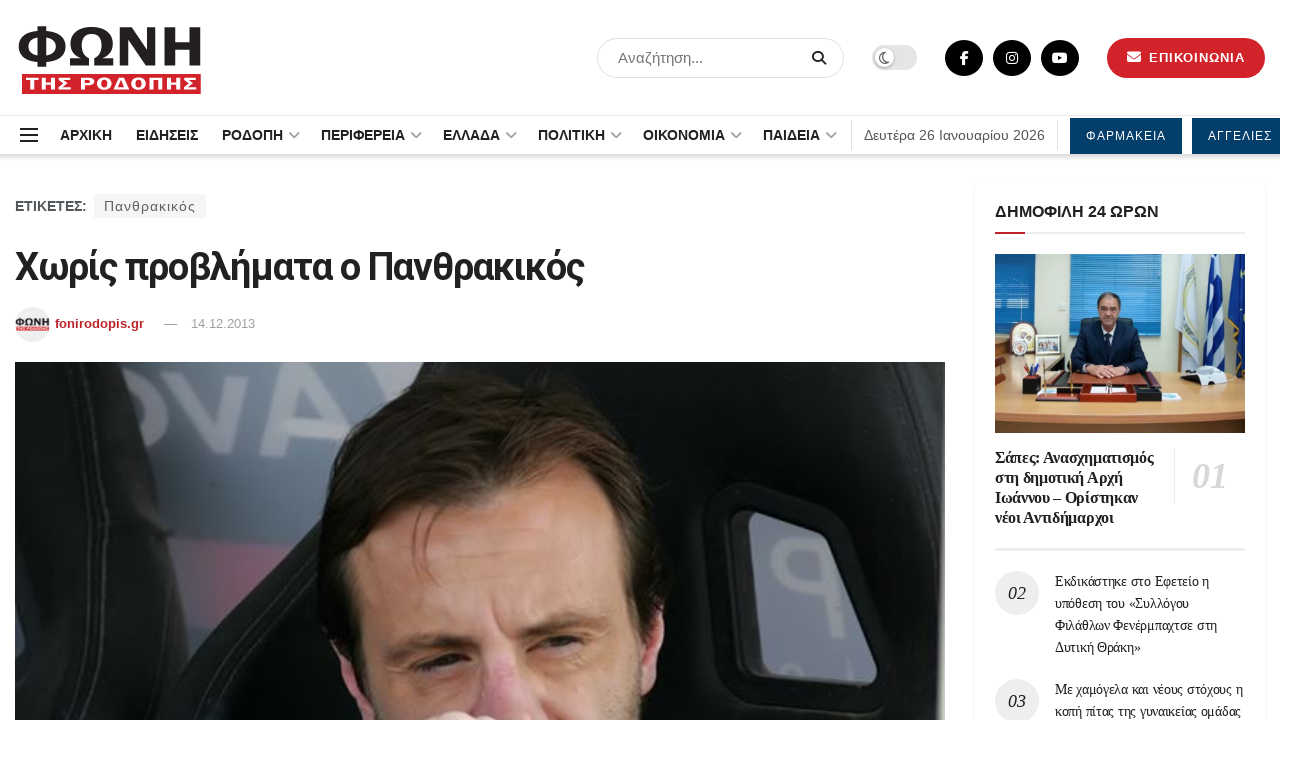

--- FILE ---
content_type: text/html; charset=UTF-8
request_url: https://fonirodopis.gr/52421/%CF%87%CF%89%CF%81%CE%AF%CF%82-%CF%80%CF%81%CE%BF%CE%B2%CE%BB%CE%AE%CE%BC%CE%B1%CF%84%CE%B1-%CE%BF-%CF%80%CE%B1%CE%BD%CE%B8%CF%81%CE%B1%CE%BA%CE%B9%CE%BA%CF%8C%CF%82/
body_size: 45361
content:
<!doctype html>
<!--[if lt IE 7]> <html class="no-js lt-ie9 lt-ie8 lt-ie7" lang="el" prefix="og: https://ogp.me/ns#"> <![endif]-->
<!--[if IE 7]>    <html class="no-js lt-ie9 lt-ie8" lang="el" prefix="og: https://ogp.me/ns#"> <![endif]-->
<!--[if IE 8]>    <html class="no-js lt-ie9" lang="el" prefix="og: https://ogp.me/ns#"> <![endif]-->
<!--[if IE 9]>    <html class="no-js lt-ie10" lang="el" prefix="og: https://ogp.me/ns#"> <![endif]-->
<!--[if gt IE 8]><!--> <html class="no-js" lang="el" prefix="og: https://ogp.me/ns#"> <!--<![endif]-->
<head>
	<meta name="facebook-domain-verification" content="78jg4uoc2yfbe2d9iftkv515w6mz5k" />
<script type="application/ld+json">
    {
      "@context" : "https://schema.org",
      "@type" : "WebSite",
      "name" : "ΦΩΝΗ ΤΗΣ ΡΟΔΟΠΗΣ",
      "url" : "https://fonirodopis.gr"
    }
  </script>	
<!-- Google tag (gtag.js) -->
<script async src="https://www.googletagmanager.com/gtag/js?id=G-KGMK2LGW5L"></script>
<script>
  window.dataLayer = window.dataLayer || [];
  function gtag(){dataLayer.push(arguments);}
  gtag('js', new Date());

  gtag('config', 'G-KGMK2LGW5L');
</script>
    <meta http-equiv="Content-Type" content="text/html; charset=UTF-8" />
    <meta name='viewport' content='width=device-width, initial-scale=1, user-scalable=yes' />
    <link rel="profile" href="https://gmpg.org/xfn/11" />
    <link rel="pingback" href="https://fonirodopis.gr/xmlrpc.php" />
    <meta property="og:type" content="article">
<meta property="og:title" content="Χωρίς προβλήματα ο Πανθρακικός">
<meta property="og:site_name" content="ΦΩΝΗ ΤΗΣ ΡΟΔΟΠΗΣ">
<meta property="og:description" content="Ο Άκης Μάντζιος είχε τη δυνατότητα να δουλέψει για το ματς με τον Απόλλωνα Σμύρνης χωρίς ιδιαίτερα προβλήματα, με την">
<meta property="og:url" content="https://fonirodopis.gr/52421/%cf%87%cf%89%cf%81%ce%af%cf%82-%cf%80%cf%81%ce%bf%ce%b2%ce%bb%ce%ae%ce%bc%ce%b1%cf%84%ce%b1-%ce%bf-%cf%80%ce%b1%ce%bd%ce%b8%cf%81%ce%b1%ce%ba%ce%b9%ce%ba%cf%8c%cf%82/">
<meta property="og:image" content="https://fonirodopis.gr/wp-content/uploads/2013/11/ΜΑΝΤΖΙΟ.jpg">
<meta property="og:image:height" content="456">
<meta property="og:image:width" content="640">
<meta property="article:published_time" content="2013-12-14T21:50:35+02:00">
<meta property="article:modified_time" content="2013-12-14T21:50:35+02:00">
<meta property="article:author" content="https://www.facebook.com/fonirodopis.gr">
<meta property="article:section" content="ΡΟΗ ΕΙΔΗΣΕΩΝ">
<meta property="article:tag" content="Πανθρακικός">
<meta name="twitter:card" content="summary_large_image">
<meta name="twitter:title" content="Χωρίς προβλήματα ο Πανθρακικός">
<meta name="twitter:description" content="Ο Άκης Μάντζιος είχε τη δυνατότητα να δουλέψει για το ματς με τον Απόλλωνα Σμύρνης χωρίς ιδιαίτερα προβλήματα, με την">
<meta name="twitter:url" content="https://fonirodopis.gr/52421/%cf%87%cf%89%cf%81%ce%af%cf%82-%cf%80%cf%81%ce%bf%ce%b2%ce%bb%ce%ae%ce%bc%ce%b1%cf%84%ce%b1-%ce%bf-%cf%80%ce%b1%ce%bd%ce%b8%cf%81%ce%b1%ce%ba%ce%b9%ce%ba%cf%8c%cf%82/">
<meta name="twitter:site" content="https://twitter.com/fonirodopis">
<meta name="twitter:image:src" content="https://fonirodopis.gr/wp-content/uploads/2013/11/ΜΑΝΤΖΙΟ.jpg">
<meta name="twitter:image:width" content="640">
<meta name="twitter:image:height" content="456">
			<script type="text/javascript">
              var jnews_ajax_url = '/?ajax-request=jnews'
			</script>
			<script type="text/javascript">;var _0x24fd06=_0x22d0;function _0x449d(){var _0x271ffb=['border','msRequestAnimationFrame','duration','performance','toLowerCase','expired','isObjectSame','addEvents','test','20px','100000','initCustomEvent','fireOnce','setRequestHeader','getItem','supportsPassive','removeEventListener','getElementsByTagName','scrollTo','position','globalBody','add','win','httpBuildQuery','oRequestAnimationFrame','animateScroll','object','getTime','has','height','6sHasZH','offsetHeight','defer','docReady','scrollTop','createElement','backgroundColor','library','fontSize','detachEvent','div','async','clientWidth','forEach','get','bind','create_js','white','toPrecision','removeEvents','status','zIndex','3615108URdgTP','removeItem','reduce','passiveOption','open','call','onreadystatechange','length','undefined','mozCancelAnimationFrame','fpsTable','Content-type','187390nOCDkY','jnewsHelper','left','number','mark','10px','includes','3596390pLTjUY','unwrap','move','src','removeClass','attachEvent','cancelAnimationFrame','offsetWidth','getText','getAttribute','innerText','POST','prototype','dataStorage','removeAttribute','getStorage','splice','requestAnimationFrame','expiredStorage','objKeys','doc','addEventListener','120px','instr','media','size','10.0.0','16HJICat','touchmove','dispatchEvent','parentNode','7101198ZVYMEN','script','936190aXlezb','now','textContent','3005ibjvVK','readyState','Start','width','getNotice','join','indexOf','innerHTML','measure','jnewsDataStorage','jnews','push','interactive','10050oeHiXB','getMessage','file_version_checker','replaceWith','querySelectorAll','stop','fixed','set','finish','delete','fireEvent','complete','CustomEvent','winLoad','noop','assets','not\x20all','getElementById','slice','au_scripts','getParents','ajax','classListSupport','hasOwnProperty','getWidth','start','createEventObject','increment','clientHeight','response','floor','currentTime','appendChild','webkitCancelRequestAnimationFrame','replace','function','passive','stringify','string','innerWidth','change','post','docEl','top','setAttribute','createEvent','getBoundingClientRect','oCancelRequestAnimationFrame','style','mozRequestAnimationFrame','_storage','className','style[media]','classList','3710108HsVdiU','hasClass','send','callback','End','body','touchstart','GET','fps','contains','jnews-','easeInOutQuad','setStorage','eventType','concat'];_0x449d=function(){return _0x271ffb;};return _0x449d();}function _0x22d0(_0x220433,_0x85692c){var _0x449d1e=_0x449d();return _0x22d0=function(_0x22d0aa,_0x1bacb4){_0x22d0aa=_0x22d0aa-0x150;var _0x2cb8b4=_0x449d1e[_0x22d0aa];return _0x2cb8b4;},_0x22d0(_0x220433,_0x85692c);}(function(_0x2f4f2a,_0xfee3d0){var _0x43286f=_0x22d0,_0x3efbab=_0x2f4f2a();while(!![]){try{var _0x25898a=parseInt(_0x43286f(0x18a))/0x1+parseInt(_0x43286f(0x1b2))/0x2*(-parseInt(_0x43286f(0x168))/0x3)+parseInt(_0x43286f(0x1f8))/0x4+-parseInt(_0x43286f(0x1b5))/0x5*(parseInt(_0x43286f(0x1c2))/0x6)+parseInt(_0x43286f(0x17e))/0x7*(parseInt(_0x43286f(0x1ac))/0x8)+parseInt(_0x43286f(0x1b0))/0x9+-parseInt(_0x43286f(0x191))/0xa;if(_0x25898a===_0xfee3d0)break;else _0x3efbab['push'](_0x3efbab['shift']());}catch(_0x896e74){_0x3efbab['push'](_0x3efbab['shift']());}}}(_0x449d,0x9add3),(window[_0x24fd06(0x1bf)]=window[_0x24fd06(0x1bf)]||{},window[_0x24fd06(0x1bf)][_0x24fd06(0x16f)]=window['jnews'][_0x24fd06(0x16f)]||{},window[_0x24fd06(0x1bf)][_0x24fd06(0x16f)]=function(){'use strict';var _0x3f675d=_0x24fd06;var _0x10e541=this;_0x10e541[_0x3f675d(0x160)]=window,_0x10e541[_0x3f675d(0x1a5)]=document,_0x10e541[_0x3f675d(0x1d0)]=function(){},_0x10e541[_0x3f675d(0x15e)]=_0x10e541['doc'][_0x3f675d(0x15b)](_0x3f675d(0x1fd))[0x0],_0x10e541[_0x3f675d(0x15e)]=_0x10e541['globalBody']?_0x10e541[_0x3f675d(0x15e)]:_0x10e541[_0x3f675d(0x1a5)],_0x10e541[_0x3f675d(0x160)][_0x3f675d(0x1be)]=_0x10e541['win'][_0x3f675d(0x1be)]||{'_storage':new WeakMap(),'put':function(_0x16b187,_0x2974c1,_0x456cf9){var _0x2757ec=_0x3f675d;this[_0x2757ec(0x1f4)][_0x2757ec(0x166)](_0x16b187)||this[_0x2757ec(0x1f4)]['set'](_0x16b187,new Map()),this[_0x2757ec(0x1f4)][_0x2757ec(0x176)](_0x16b187)[_0x2757ec(0x1c9)](_0x2974c1,_0x456cf9);},'get':function(_0x418277,_0x3078d4){var _0x5e14d5=_0x3f675d;return this['_storage']['get'](_0x418277)[_0x5e14d5(0x176)](_0x3078d4);},'has':function(_0x18c8fd,_0x2181d4){var _0x3ead1f=_0x3f675d;return this['_storage'][_0x3ead1f(0x166)](_0x18c8fd)&&this[_0x3ead1f(0x1f4)][_0x3ead1f(0x176)](_0x18c8fd)[_0x3ead1f(0x166)](_0x2181d4);},'remove':function(_0x356640,_0x20e9a5){var _0x1b61df=_0x3f675d,_0x47b9b4=this[_0x1b61df(0x1f4)]['get'](_0x356640)[_0x1b61df(0x1cb)](_0x20e9a5);return 0x0===!this[_0x1b61df(0x1f4)][_0x1b61df(0x176)](_0x356640)[_0x1b61df(0x1aa)]&&this[_0x1b61df(0x1f4)][_0x1b61df(0x1cb)](_0x356640),_0x47b9b4;}},_0x10e541['windowWidth']=function(){var _0x1a6f33=_0x3f675d;return _0x10e541['win'][_0x1a6f33(0x1e9)]||_0x10e541[_0x1a6f33(0x1ec)][_0x1a6f33(0x174)]||_0x10e541['globalBody'][_0x1a6f33(0x174)];},_0x10e541['windowHeight']=function(){var _0x31f642=_0x3f675d;return _0x10e541[_0x31f642(0x160)]['innerHeight']||_0x10e541[_0x31f642(0x1ec)][_0x31f642(0x1de)]||_0x10e541[_0x31f642(0x15e)][_0x31f642(0x1de)];},_0x10e541['requestAnimationFrame']=_0x10e541[_0x3f675d(0x160)]['requestAnimationFrame']||_0x10e541[_0x3f675d(0x160)]['webkitRequestAnimationFrame']||_0x10e541[_0x3f675d(0x160)][_0x3f675d(0x1f3)]||_0x10e541[_0x3f675d(0x160)][_0x3f675d(0x208)]||window[_0x3f675d(0x162)]||function(_0x14df0){return setTimeout(_0x14df0,0x3e8/0x3c);},_0x10e541[_0x3f675d(0x197)]=_0x10e541[_0x3f675d(0x160)]['cancelAnimationFrame']||_0x10e541[_0x3f675d(0x160)]['webkitCancelAnimationFrame']||_0x10e541['win'][_0x3f675d(0x1e3)]||_0x10e541[_0x3f675d(0x160)][_0x3f675d(0x187)]||_0x10e541[_0x3f675d(0x160)]['msCancelRequestAnimationFrame']||_0x10e541[_0x3f675d(0x160)][_0x3f675d(0x1f1)]||function(_0x4452f7){clearTimeout(_0x4452f7);},_0x10e541['classListSupport']='classList'in document[_0x3f675d(0x16d)]('_'),_0x10e541[_0x3f675d(0x1f9)]=_0x10e541[_0x3f675d(0x1d8)]?function(_0x3200a2,_0x6c8d2e){var _0x92a8a6=_0x3f675d;return _0x3200a2[_0x92a8a6(0x1f7)][_0x92a8a6(0x201)](_0x6c8d2e);}:function(_0x3e9f99,_0x48c16e){var _0x191b14=_0x3f675d;return _0x3e9f99[_0x191b14(0x1f5)]['indexOf'](_0x48c16e)>=0x0;},_0x10e541['addClass']=_0x10e541['classListSupport']?function(_0x1a5497,_0x159abd){var _0x1e61dc=_0x3f675d;_0x10e541[_0x1e61dc(0x1f9)](_0x1a5497,_0x159abd)||_0x1a5497[_0x1e61dc(0x1f7)][_0x1e61dc(0x15f)](_0x159abd);}:function(_0x1df0cd,_0x3f3442){_0x10e541['hasClass'](_0x1df0cd,_0x3f3442)||(_0x1df0cd['className']+='\x20'+_0x3f3442);},_0x10e541[_0x3f675d(0x195)]=_0x10e541[_0x3f675d(0x1d8)]?function(_0x5ccfa2,_0x29fe28){var _0x21ca1a=_0x3f675d;_0x10e541[_0x21ca1a(0x1f9)](_0x5ccfa2,_0x29fe28)&&_0x5ccfa2[_0x21ca1a(0x1f7)]['remove'](_0x29fe28);}:function(_0x11010e,_0x3a20e9){var _0x31a2f8=_0x3f675d;_0x10e541[_0x31a2f8(0x1f9)](_0x11010e,_0x3a20e9)&&(_0x11010e[_0x31a2f8(0x1f5)]=_0x11010e[_0x31a2f8(0x1f5)][_0x31a2f8(0x1e4)](_0x3a20e9,''));},_0x10e541[_0x3f675d(0x1a4)]=function(_0x1a2bd5){var _0x5c92ea=_0x3f675d,_0x549267=[];for(var _0x56169c in _0x1a2bd5)Object[_0x5c92ea(0x19d)][_0x5c92ea(0x1d9)]['call'](_0x1a2bd5,_0x56169c)&&_0x549267[_0x5c92ea(0x1c0)](_0x56169c);return _0x549267;},_0x10e541[_0x3f675d(0x150)]=function(_0x118a50,_0x210f10){var _0xd198da=_0x3f675d,_0x27a205=!0x0;return JSON[_0xd198da(0x1e7)](_0x118a50)!==JSON['stringify'](_0x210f10)&&(_0x27a205=!0x1),_0x27a205;},_0x10e541['extend']=function(){var _0xaa6555=_0x3f675d;for(var _0x1fd444,_0x1283b6,_0xd056fe,_0x45db3d=arguments[0x0]||{},_0x199197=0x1,_0x136a29=arguments[_0xaa6555(0x185)];_0x199197<_0x136a29;_0x199197++)if(null!==(_0x1fd444=arguments[_0x199197])){for(_0x1283b6 in _0x1fd444)_0x45db3d!==(_0xd056fe=_0x1fd444[_0x1283b6])&&void 0x0!==_0xd056fe&&(_0x45db3d[_0x1283b6]=_0xd056fe);}return _0x45db3d;},_0x10e541[_0x3f675d(0x19e)]=_0x10e541[_0x3f675d(0x160)][_0x3f675d(0x1be)],_0x10e541['isVisible']=function(_0x3bcf87){var _0x55f9a=_0x3f675d;return 0x0!==_0x3bcf87[_0x55f9a(0x198)]&&0x0!==_0x3bcf87['offsetHeight']||_0x3bcf87[_0x55f9a(0x1f0)]()[_0x55f9a(0x185)];},_0x10e541['getHeight']=function(_0x64ac4d){var _0x10ffae=_0x3f675d;return _0x64ac4d[_0x10ffae(0x169)]||_0x64ac4d[_0x10ffae(0x1de)]||_0x64ac4d[_0x10ffae(0x1f0)]()[_0x10ffae(0x167)];},_0x10e541[_0x3f675d(0x1da)]=function(_0x561548){var _0x917145=_0x3f675d;return _0x561548['offsetWidth']||_0x561548[_0x917145(0x174)]||_0x561548['getBoundingClientRect']()[_0x917145(0x1b8)];},_0x10e541['supportsPassive']=!0x1;try{var _0x587397=Object['defineProperty']({},_0x3f675d(0x1e6),{'get':function(){var _0x52ed2c=_0x3f675d;_0x10e541[_0x52ed2c(0x159)]=!0x0;}});_0x3f675d(0x1ef)in _0x10e541['doc']?_0x10e541['win'][_0x3f675d(0x1a6)](_0x3f675d(0x152),null,_0x587397):_0x3f675d(0x1cc)in _0x10e541[_0x3f675d(0x1a5)]&&_0x10e541[_0x3f675d(0x160)]['attachEvent']('test',null);}catch(_0x31eb69){}_0x10e541[_0x3f675d(0x181)]=!!_0x10e541[_0x3f675d(0x159)]&&{'passive':!0x0},_0x10e541[_0x3f675d(0x204)]=function(_0x223937,_0x2a4596){var _0x3fcd1a=_0x3f675d;_0x223937=_0x3fcd1a(0x202)+_0x223937;var _0x22e6ac={'expired':Math[_0x3fcd1a(0x1e0)]((new Date()['getTime']()+0x2932e00)/0x3e8)};_0x2a4596=Object['assign'](_0x22e6ac,_0x2a4596),localStorage['setItem'](_0x223937,JSON['stringify'](_0x2a4596));},_0x10e541[_0x3f675d(0x1a0)]=function(_0x38996b){var _0x179cc0=_0x3f675d;_0x38996b=_0x179cc0(0x202)+_0x38996b;var _0x1f44c4=localStorage[_0x179cc0(0x158)](_0x38996b);return null!==_0x1f44c4&&0x0<_0x1f44c4[_0x179cc0(0x185)]?JSON['parse'](localStorage[_0x179cc0(0x158)](_0x38996b)):{};},_0x10e541[_0x3f675d(0x1a3)]=function(){var _0x173608=_0x3f675d,_0x4995a4,_0x524c3a=_0x173608(0x202);for(var _0x4c6b60 in localStorage)_0x4c6b60[_0x173608(0x1bb)](_0x524c3a)>-0x1&&_0x173608(0x186)!==(_0x4995a4=_0x10e541[_0x173608(0x1a0)](_0x4c6b60['replace'](_0x524c3a,'')))['expired']&&_0x4995a4[_0x173608(0x20c)]<Math['floor'](new Date()[_0x173608(0x165)]()/0x3e8)&&localStorage[_0x173608(0x17f)](_0x4c6b60);},_0x10e541[_0x3f675d(0x151)]=function(_0x26ad02,_0x505838,_0x138a5c){var _0x3369b1=_0x3f675d;for(var _0x5ea07b in _0x505838){var _0x34b20e=[_0x3369b1(0x1fe),_0x3369b1(0x1ad)]['indexOf'](_0x5ea07b)>=0x0&&!_0x138a5c&&_0x10e541[_0x3369b1(0x181)];_0x3369b1(0x1ef)in _0x10e541[_0x3369b1(0x1a5)]?_0x26ad02[_0x3369b1(0x1a6)](_0x5ea07b,_0x505838[_0x5ea07b],_0x34b20e):_0x3369b1(0x1cc)in _0x10e541[_0x3369b1(0x1a5)]&&_0x26ad02[_0x3369b1(0x196)]('on'+_0x5ea07b,_0x505838[_0x5ea07b]);}},_0x10e541[_0x3f675d(0x17b)]=function(_0x2357c3,_0x476787){var _0x2dd5f0=_0x3f675d;for(var _0x36b9ef in _0x476787)_0x2dd5f0(0x1ef)in _0x10e541[_0x2dd5f0(0x1a5)]?_0x2357c3[_0x2dd5f0(0x15a)](_0x36b9ef,_0x476787[_0x36b9ef]):_0x2dd5f0(0x1cc)in _0x10e541[_0x2dd5f0(0x1a5)]&&_0x2357c3[_0x2dd5f0(0x171)]('on'+_0x36b9ef,_0x476787[_0x36b9ef]);},_0x10e541['triggerEvents']=function(_0x5b0f50,_0x284ddb,_0x57edda){var _0x47378f=_0x3f675d,_0x5e8ccf;return _0x57edda=_0x57edda||{'detail':null},_0x47378f(0x1ef)in _0x10e541[_0x47378f(0x1a5)]?(!(_0x5e8ccf=_0x10e541['doc']['createEvent'](_0x47378f(0x1ce))||new CustomEvent(_0x284ddb))[_0x47378f(0x155)]||_0x5e8ccf[_0x47378f(0x155)](_0x284ddb,!0x0,!0x1,_0x57edda),void _0x5b0f50[_0x47378f(0x1ae)](_0x5e8ccf)):_0x47378f(0x1cc)in _0x10e541[_0x47378f(0x1a5)]?((_0x5e8ccf=_0x10e541[_0x47378f(0x1a5)][_0x47378f(0x1dc)]())[_0x47378f(0x205)]=_0x284ddb,void _0x5b0f50[_0x47378f(0x1cc)]('on'+_0x5e8ccf[_0x47378f(0x205)],_0x5e8ccf)):void 0x0;},_0x10e541[_0x3f675d(0x1d6)]=function(_0x20ac31,_0x17e370){var _0x307640=_0x3f675d;void 0x0===_0x17e370&&(_0x17e370=_0x10e541['doc']);for(var _0xf666aa=[],_0xd4496b=_0x20ac31[_0x307640(0x1af)],_0x310f13=!0x1;!_0x310f13;)if(_0xd4496b){var _0x5b6306=_0xd4496b;_0x5b6306[_0x307640(0x1c6)](_0x17e370)[_0x307640(0x185)]?_0x310f13=!0x0:(_0xf666aa['push'](_0x5b6306),_0xd4496b=_0x5b6306['parentNode']);}else _0xf666aa=[],_0x310f13=!0x0;return _0xf666aa;},_0x10e541['forEach']=function(_0x32af0e,_0x1ac3a7,_0x5688cb){var _0x323220=_0x3f675d;for(var _0x206499=0x0,_0x41b5c2=_0x32af0e[_0x323220(0x185)];_0x206499<_0x41b5c2;_0x206499++)_0x1ac3a7[_0x323220(0x183)](_0x5688cb,_0x32af0e[_0x206499],_0x206499);},_0x10e541[_0x3f675d(0x199)]=function(_0x4a2908){var _0x11a367=_0x3f675d;return _0x4a2908[_0x11a367(0x19b)]||_0x4a2908['textContent'];},_0x10e541['setText']=function(_0x1ce54e,_0x23b762){var _0x3561c5=_0x3f675d,_0xa6b2a6=_0x3561c5(0x164)==typeof _0x23b762?_0x23b762[_0x3561c5(0x19b)]||_0x23b762[_0x3561c5(0x1b4)]:_0x23b762;_0x1ce54e[_0x3561c5(0x19b)]&&(_0x1ce54e['innerText']=_0xa6b2a6),_0x1ce54e[_0x3561c5(0x1b4)]&&(_0x1ce54e['textContent']=_0xa6b2a6);},_0x10e541[_0x3f675d(0x161)]=function(_0xba5dd9){var _0x8c6fd3=_0x3f675d;return _0x10e541[_0x8c6fd3(0x1a4)](_0xba5dd9)['reduce'](function _0x2c8f51(_0xa2df14){var _0x4ed1d5=_0x8c6fd3,_0x4b50be=arguments[_0x4ed1d5(0x185)]>0x1&&void 0x0!==arguments[0x1]?arguments[0x1]:null;return function(_0x5cbf92,_0x3b825e){var _0x3a9524=_0x4ed1d5,_0x5676b6=_0xa2df14[_0x3b825e];_0x3b825e=encodeURIComponent(_0x3b825e);var _0x275af4=_0x4b50be?''[_0x3a9524(0x206)](_0x4b50be,'[')[_0x3a9524(0x206)](_0x3b825e,']'):_0x3b825e;return null==_0x5676b6||'function'==typeof _0x5676b6?(_0x5cbf92[_0x3a9524(0x1c0)](''[_0x3a9524(0x206)](_0x275af4,'=')),_0x5cbf92):[_0x3a9524(0x18d),'boolean',_0x3a9524(0x1e8)][_0x3a9524(0x190)](typeof _0x5676b6)?(_0x5cbf92[_0x3a9524(0x1c0)](''[_0x3a9524(0x206)](_0x275af4,'=')[_0x3a9524(0x206)](encodeURIComponent(_0x5676b6))),_0x5cbf92):(_0x5cbf92[_0x3a9524(0x1c0)](_0x10e541[_0x3a9524(0x1a4)](_0x5676b6)[_0x3a9524(0x180)](_0x2c8f51(_0x5676b6,_0x275af4),[])[_0x3a9524(0x1ba)]('&')),_0x5cbf92);};}(_0xba5dd9),[])['join']('&');},_0x10e541[_0x3f675d(0x176)]=function(_0x29bf8a,_0x79f32f,_0x180dc0,_0x2465fc){var _0x1263c0=_0x3f675d;return _0x180dc0=_0x1263c0(0x1e5)==typeof _0x180dc0?_0x180dc0:_0x10e541[_0x1263c0(0x1d0)],_0x10e541[_0x1263c0(0x1d7)](_0x1263c0(0x1ff),_0x29bf8a,_0x79f32f,_0x180dc0,_0x2465fc);},_0x10e541[_0x3f675d(0x1eb)]=function(_0x25d20d,_0x1765e7,_0x2096e5,_0xfd901d){var _0x442200=_0x3f675d;return _0x2096e5=_0x442200(0x1e5)==typeof _0x2096e5?_0x2096e5:_0x10e541[_0x442200(0x1d0)],_0x10e541[_0x442200(0x1d7)](_0x442200(0x19c),_0x25d20d,_0x1765e7,_0x2096e5,_0xfd901d);},_0x10e541['ajax']=function(_0x839305,_0x4d143e,_0x1de8d4,_0x4d5394,_0x1e0d16){var _0x4885b5=_0x3f675d,_0x2fabc7=new XMLHttpRequest(),_0xb4b7a7=_0x4d143e,_0x49711b=_0x10e541[_0x4885b5(0x161)](_0x1de8d4);if(_0x839305=-0x1!=['GET',_0x4885b5(0x19c)]['indexOf'](_0x839305)?_0x839305:_0x4885b5(0x1ff),_0x2fabc7[_0x4885b5(0x182)](_0x839305,_0xb4b7a7+(_0x4885b5(0x1ff)==_0x839305?'?'+_0x49711b:''),!0x0),'POST'==_0x839305&&_0x2fabc7[_0x4885b5(0x157)](_0x4885b5(0x189),'application/x-www-form-urlencoded'),_0x2fabc7[_0x4885b5(0x157)]('X-Requested-With','XMLHttpRequest'),_0x2fabc7[_0x4885b5(0x184)]=function(){var _0x19adc9=_0x4885b5;0x4===_0x2fabc7[_0x19adc9(0x1b6)]&&0xc8<=_0x2fabc7[_0x19adc9(0x17c)]&&0x12c>_0x2fabc7['status']&&_0x19adc9(0x1e5)==typeof _0x4d5394&&_0x4d5394['call'](void 0x0,_0x2fabc7[_0x19adc9(0x1df)]);},void 0x0!==_0x1e0d16&&!_0x1e0d16)return{'xhr':_0x2fabc7,'send':function(){var _0x2bdf78=_0x4885b5;_0x2fabc7[_0x2bdf78(0x1fa)](_0x2bdf78(0x19c)==_0x839305?_0x49711b:null);}};return _0x2fabc7[_0x4885b5(0x1fa)](_0x4885b5(0x19c)==_0x839305?_0x49711b:null),{'xhr':_0x2fabc7};},_0x10e541[_0x3f675d(0x15c)]=function(_0x41e151,_0x5a9893,_0xdadb84){var _0x22d68e=_0x3f675d;function _0xbfa1cf(_0x96e76f,_0x4f6380,_0x2dee8b){var _0x328895=_0x22d0;this[_0x328895(0x1db)]=this[_0x328895(0x15d)](),this['change']=_0x96e76f-this[_0x328895(0x1db)],this['currentTime']=0x0,this[_0x328895(0x1dd)]=0x14,this[_0x328895(0x209)]=void 0x0===_0x2dee8b?0x1f4:_0x2dee8b,this[_0x328895(0x1fb)]=_0x4f6380,this['finish']=!0x1,this[_0x328895(0x163)]();}return Math[_0x22d68e(0x203)]=function(_0x396291,_0x338779,_0x42fc29,_0x344774){return(_0x396291/=_0x344774/0x2)<0x1?_0x42fc29/0x2*_0x396291*_0x396291+_0x338779:-_0x42fc29/0x2*(--_0x396291*(_0x396291-0x2)-0x1)+_0x338779;},_0xbfa1cf[_0x22d68e(0x19d)][_0x22d68e(0x1c7)]=function(){var _0x93f9ea=_0x22d68e;this[_0x93f9ea(0x1ca)]=!0x0;},_0xbfa1cf[_0x22d68e(0x19d)][_0x22d68e(0x193)]=function(_0x436555){var _0x41e384=_0x22d68e;_0x10e541[_0x41e384(0x1a5)]['documentElement'][_0x41e384(0x16c)]=_0x436555,_0x10e541[_0x41e384(0x15e)][_0x41e384(0x1af)][_0x41e384(0x16c)]=_0x436555,_0x10e541[_0x41e384(0x15e)][_0x41e384(0x16c)]=_0x436555;},_0xbfa1cf[_0x22d68e(0x19d)][_0x22d68e(0x15d)]=function(){var _0x5edcd6=_0x22d68e;return _0x10e541['doc']['documentElement']['scrollTop']||_0x10e541['globalBody'][_0x5edcd6(0x1af)][_0x5edcd6(0x16c)]||_0x10e541[_0x5edcd6(0x15e)][_0x5edcd6(0x16c)];},_0xbfa1cf['prototype']['animateScroll']=function(){var _0x40062e=_0x22d68e;this[_0x40062e(0x1e1)]+=this['increment'];var _0x12b8b1=Math[_0x40062e(0x203)](this['currentTime'],this[_0x40062e(0x1db)],this[_0x40062e(0x1ea)],this[_0x40062e(0x209)]);this[_0x40062e(0x193)](_0x12b8b1),this[_0x40062e(0x1e1)]<this['duration']&&!this[_0x40062e(0x1ca)]?_0x10e541[_0x40062e(0x1a2)][_0x40062e(0x183)](_0x10e541[_0x40062e(0x160)],this[_0x40062e(0x163)][_0x40062e(0x177)](this)):this['callback']&&_0x40062e(0x1e5)==typeof this[_0x40062e(0x1fb)]&&this[_0x40062e(0x1fb)]();},new _0xbfa1cf(_0x41e151,_0x5a9893,_0xdadb84);},_0x10e541[_0x3f675d(0x192)]=function(_0x59e64b){var _0x3d9ba3=_0x3f675d,_0x382c66,_0x5497c9=_0x59e64b;_0x10e541[_0x3d9ba3(0x175)](_0x59e64b,function(_0x3e8c21,_0x4929b5){_0x382c66?_0x382c66+=_0x3e8c21:_0x382c66=_0x3e8c21;}),_0x5497c9[_0x3d9ba3(0x1c5)](_0x382c66);},_0x10e541[_0x3f675d(0x20a)]={'start':function(_0x9d7202){var _0x2193b8=_0x3f675d;performance[_0x2193b8(0x18e)](_0x9d7202+_0x2193b8(0x1b7));},'stop':function(_0x58f77e){var _0x319685=_0x3f675d;performance['mark'](_0x58f77e+_0x319685(0x1fc)),performance[_0x319685(0x1bd)](_0x58f77e,_0x58f77e+_0x319685(0x1b7),_0x58f77e+_0x319685(0x1fc));}},_0x10e541[_0x3f675d(0x200)]=function(){var _0x4bd6f5=0x0,_0x3ea3d7=0x0,_0x16ae6b=0x0;!(function(){var _0x1382fa=_0x22d0,_0x46ad91=_0x4bd6f5=0x0,_0x5820d8=0x0,_0x15bd23=0x0,_0x1a6cb0=document[_0x1382fa(0x1d3)](_0x1382fa(0x188)),_0x2bd9df=function(_0x1352a9){var _0x2415e1=_0x1382fa;void 0x0===document[_0x2415e1(0x15b)](_0x2415e1(0x1fd))[0x0]?_0x10e541[_0x2415e1(0x1a2)][_0x2415e1(0x183)](_0x10e541[_0x2415e1(0x160)],function(){_0x2bd9df(_0x1352a9);}):document[_0x2415e1(0x15b)](_0x2415e1(0x1fd))[0x0][_0x2415e1(0x1e2)](_0x1352a9);};null===_0x1a6cb0&&((_0x1a6cb0=document[_0x1382fa(0x16d)](_0x1382fa(0x172)))[_0x1382fa(0x1f2)][_0x1382fa(0x15d)]=_0x1382fa(0x1c8),_0x1a6cb0[_0x1382fa(0x1f2)][_0x1382fa(0x1ed)]=_0x1382fa(0x1a7),_0x1a6cb0[_0x1382fa(0x1f2)][_0x1382fa(0x18c)]=_0x1382fa(0x18f),_0x1a6cb0[_0x1382fa(0x1f2)]['width']='100px',_0x1a6cb0[_0x1382fa(0x1f2)][_0x1382fa(0x167)]=_0x1382fa(0x153),_0x1a6cb0[_0x1382fa(0x1f2)][_0x1382fa(0x207)]='1px\x20solid\x20black',_0x1a6cb0[_0x1382fa(0x1f2)][_0x1382fa(0x170)]='11px',_0x1a6cb0[_0x1382fa(0x1f2)][_0x1382fa(0x17d)]=_0x1382fa(0x154),_0x1a6cb0[_0x1382fa(0x1f2)][_0x1382fa(0x16e)]=_0x1382fa(0x179),_0x1a6cb0['id']=_0x1382fa(0x188),_0x2bd9df(_0x1a6cb0));var _0x59098b=function(){var _0x4fc647=_0x1382fa;_0x16ae6b++,_0x3ea3d7=Date[_0x4fc647(0x1b3)](),(_0x5820d8=(_0x16ae6b/(_0x15bd23=(_0x3ea3d7-_0x4bd6f5)/0x3e8))[_0x4fc647(0x17a)](0x2))!=_0x46ad91&&(_0x46ad91=_0x5820d8,_0x1a6cb0[_0x4fc647(0x1bc)]=_0x46ad91+_0x4fc647(0x200)),0x1<_0x15bd23&&(_0x4bd6f5=_0x3ea3d7,_0x16ae6b=0x0),_0x10e541[_0x4fc647(0x1a2)][_0x4fc647(0x183)](_0x10e541['win'],_0x59098b);};_0x59098b();}());},_0x10e541[_0x3f675d(0x1a8)]=function(_0x575093,_0x208c25){var _0x3134a4=_0x3f675d;for(var _0x5116e2=0x0;_0x5116e2<_0x208c25['length'];_0x5116e2++)if(-0x1!==_0x575093[_0x3134a4(0x20b)]()['indexOf'](_0x208c25[_0x5116e2]['toLowerCase']()))return!0x0;},_0x10e541[_0x3f675d(0x1cf)]=function(_0x3148da,_0x2e38c4){function _0x3ea3f3(_0x5210b4){var _0x58da0f=_0x22d0;if(_0x58da0f(0x1cd)===_0x10e541['doc']['readyState']||_0x58da0f(0x1c1)===_0x10e541[_0x58da0f(0x1a5)][_0x58da0f(0x1b6)])return!_0x5210b4||_0x2e38c4?setTimeout(_0x3148da,_0x2e38c4||0x1):_0x3148da(_0x5210b4),0x1;}_0x3ea3f3()||_0x10e541['addEvents'](_0x10e541['win'],{'load':_0x3ea3f3});},_0x10e541[_0x3f675d(0x16b)]=function(_0x23bfbb,_0x1e7e26){var _0x2a58e6=_0x3f675d;function _0x45252b(_0x4d97a5){var _0x1cf3b0=_0x22d0;if(_0x1cf3b0(0x1cd)===_0x10e541['doc']['readyState']||_0x1cf3b0(0x1c1)===_0x10e541[_0x1cf3b0(0x1a5)][_0x1cf3b0(0x1b6)])return!_0x4d97a5||_0x1e7e26?setTimeout(_0x23bfbb,_0x1e7e26||0x1):_0x23bfbb(_0x4d97a5),0x1;}_0x45252b()||_0x10e541[_0x2a58e6(0x151)](_0x10e541[_0x2a58e6(0x1a5)],{'DOMContentLoaded':_0x45252b});},_0x10e541[_0x3f675d(0x156)]=function(){_0x10e541['docReady'](function(){var _0x408e16=_0x22d0;_0x10e541['assets']=_0x10e541[_0x408e16(0x1d1)]||[],_0x10e541['assets'][_0x408e16(0x185)]&&(_0x10e541['boot'](),_0x10e541['load_assets']());},0x32);},_0x10e541['boot']=function(){var _0x24782f=_0x3f675d;_0x10e541[_0x24782f(0x185)]&&_0x10e541[_0x24782f(0x1a5)]['querySelectorAll'](_0x24782f(0x1f6))['forEach'](function(_0x285340){var _0x52197f=_0x24782f;_0x52197f(0x1d2)==_0x285340[_0x52197f(0x19a)](_0x52197f(0x1a9))&&_0x285340[_0x52197f(0x19f)](_0x52197f(0x1a9));});},_0x10e541['create_js']=function(_0x215f6e,_0x14b88a){var _0x5a46b7=_0x3f675d,_0x319a52=_0x10e541[_0x5a46b7(0x1a5)]['createElement'](_0x5a46b7(0x1b1));switch(_0x319a52[_0x5a46b7(0x1ee)](_0x5a46b7(0x194),_0x215f6e),_0x14b88a){case _0x5a46b7(0x16a):_0x319a52[_0x5a46b7(0x1ee)]('defer',!0x0);break;case _0x5a46b7(0x173):_0x319a52['setAttribute']('async',!0x0);break;case'deferasync':_0x319a52[_0x5a46b7(0x1ee)](_0x5a46b7(0x16a),!0x0),_0x319a52[_0x5a46b7(0x1ee)](_0x5a46b7(0x173),!0x0);}_0x10e541[_0x5a46b7(0x15e)][_0x5a46b7(0x1e2)](_0x319a52);},_0x10e541['load_assets']=function(){var _0x54ec43=_0x3f675d;_0x54ec43(0x164)==typeof _0x10e541[_0x54ec43(0x1d1)]&&_0x10e541[_0x54ec43(0x175)](_0x10e541[_0x54ec43(0x1d1)][_0x54ec43(0x1d4)](0x0),function(_0x17ba1f,_0x3b42a4){var _0x156c9c=_0x54ec43,_0x580660='';_0x17ba1f['defer']&&(_0x580660+='defer'),_0x17ba1f[_0x156c9c(0x173)]&&(_0x580660+=_0x156c9c(0x173)),_0x10e541[_0x156c9c(0x178)](_0x17ba1f['url'],_0x580660);var _0x2d18d8=_0x10e541[_0x156c9c(0x1d1)][_0x156c9c(0x1bb)](_0x17ba1f);_0x2d18d8>-0x1&&_0x10e541['assets'][_0x156c9c(0x1a1)](_0x2d18d8,0x1);}),_0x10e541[_0x54ec43(0x1d1)]=jnewsoption[_0x54ec43(0x1d5)]=window['jnewsads']=[];},_0x10e541[_0x3f675d(0x16b)](function(){var _0x5d105f=_0x3f675d;_0x10e541[_0x5d105f(0x15e)]=_0x10e541[_0x5d105f(0x15e)]==_0x10e541[_0x5d105f(0x1a5)]?_0x10e541['doc'][_0x5d105f(0x15b)](_0x5d105f(0x1fd))[0x0]:_0x10e541[_0x5d105f(0x15e)],_0x10e541[_0x5d105f(0x15e)]=_0x10e541[_0x5d105f(0x15e)]?_0x10e541[_0x5d105f(0x15e)]:_0x10e541['doc'];}),_0x10e541[_0x3f675d(0x1cf)](function(){var _0x21356b=_0x3f675d;_0x10e541[_0x21356b(0x1cf)](function(){var _0x5600da=_0x21356b,_0x7319d0=!0x1;if(void 0x0!==window['jnewsadmin']){if(void 0x0!==window['file_version_checker']){var _0x16173f=_0x10e541[_0x5600da(0x1a4)](window['file_version_checker']);_0x16173f[_0x5600da(0x185)]?_0x16173f[_0x5600da(0x175)](function(_0x2b800){var _0x391dae=_0x5600da;_0x7319d0||_0x391dae(0x1ab)===window[_0x391dae(0x1c4)][_0x2b800]||(_0x7319d0=!0x0);}):_0x7319d0=!0x0;}else _0x7319d0=!0x0;}_0x7319d0&&(window[_0x5600da(0x18b)][_0x5600da(0x1c3)](),window[_0x5600da(0x18b)][_0x5600da(0x1b9)]());},0x9c4);});},window[_0x24fd06(0x1bf)]['library']=new window[(_0x24fd06(0x1bf))]['library']()));</script>
<!-- Search Engine Optimization by Rank Math - https://rankmath.com/ -->
<title>Χωρίς προβλήματα ο Πανθρακικός</title>
<meta name="description" content="Ο Άκης Μάντζιος είχε τη δυνατότητα να δουλέψει για το ματς με τον Απόλλωνα Σμύρνης χωρίς ιδιαίτερα προβλήματα, με την ομάδα της Κομοτηνής να κάνει την"/>
<meta name="robots" content="follow, index, max-snippet:-1, max-video-preview:-1, max-image-preview:large"/>
<link rel="canonical" href="https://fonirodopis.gr/52421/%cf%87%cf%89%cf%81%ce%af%cf%82-%cf%80%cf%81%ce%bf%ce%b2%ce%bb%ce%ae%ce%bc%ce%b1%cf%84%ce%b1-%ce%bf-%cf%80%ce%b1%ce%bd%ce%b8%cf%81%ce%b1%ce%ba%ce%b9%ce%ba%cf%8c%cf%82/" />
<meta property="og:locale" content="el_GR" />
<meta property="og:type" content="article" />
<meta property="og:title" content="Χωρίς προβλήματα ο Πανθρακικός" />
<meta property="og:description" content="Ο Άκης Μάντζιος είχε τη δυνατότητα να δουλέψει για το ματς με τον Απόλλωνα Σμύρνης χωρίς ιδιαίτερα προβλήματα, με την ομάδα της Κομοτηνής να κάνει την" />
<meta property="og:url" content="https://fonirodopis.gr/52421/%cf%87%cf%89%cf%81%ce%af%cf%82-%cf%80%cf%81%ce%bf%ce%b2%ce%bb%ce%ae%ce%bc%ce%b1%cf%84%ce%b1-%ce%bf-%cf%80%ce%b1%ce%bd%ce%b8%cf%81%ce%b1%ce%ba%ce%b9%ce%ba%cf%8c%cf%82/" />
<meta property="og:site_name" content="ΦΩΝΗ ΤΗΣ ΡΟΔΟΠΗΣ" />
<meta property="article:publisher" content="https://www.facebook.com/fonirodopis.gr" />
<meta property="article:author" content="https://www.facebook.com/fonirodopis.gr" />
<meta property="article:tag" content="Πανθρακικός" />
<meta property="article:section" content="ΡΟΗ ΕΙΔΗΣΕΩΝ" />
<meta property="og:image" content="https://fonirodopis.gr/wp-content/uploads/2013/11/ΜΑΝΤΖΙΟ.jpg" />
<meta property="og:image:secure_url" content="https://fonirodopis.gr/wp-content/uploads/2013/11/ΜΑΝΤΖΙΟ.jpg" />
<meta property="og:image:width" content="640" />
<meta property="og:image:height" content="456" />
<meta property="og:image:alt" content="Χωρίς προβλήματα ο Πανθρακικός" />
<meta property="og:image:type" content="image/jpeg" />
<meta property="article:published_time" content="2013-12-14T21:50:35+02:00" />
<meta name="twitter:card" content="summary_large_image" />
<meta name="twitter:title" content="Χωρίς προβλήματα ο Πανθρακικός" />
<meta name="twitter:description" content="Ο Άκης Μάντζιος είχε τη δυνατότητα να δουλέψει για το ματς με τον Απόλλωνα Σμύρνης χωρίς ιδιαίτερα προβλήματα, με την ομάδα της Κομοτηνής να κάνει την" />
<meta name="twitter:site" content="@fonirodopis" />
<meta name="twitter:creator" content="@fonirodopis" />
<meta name="twitter:image" content="https://fonirodopis.gr/wp-content/uploads/2013/11/ΜΑΝΤΖΙΟ.jpg" />
<script type="application/ld+json" class="rank-math-schema">{"@context":"https://schema.org","@graph":[{"@type":"Organization","@id":"https://fonirodopis.gr/#organization","name":"\u03a6\u03a9\u039d\u0397 \u03a4\u0397\u03a3 \u03a1\u039f\u0394\u039f\u03a0\u0397\u03a3","sameAs":["https://www.facebook.com/fonirodopis.gr","https://twitter.com/fonirodopis","https://www.youtube.com/user/fonirodopis"],"logo":{"@type":"ImageObject","@id":"https://fonirodopis.gr/#logo","url":"https://fonirodopis.gr/wp-content/uploads/2022/12/fonirodopis.jpg","contentUrl":"https://fonirodopis.gr/wp-content/uploads/2022/12/fonirodopis.jpg","caption":"\u03a6\u03a9\u039d\u0397 \u03a4\u0397\u03a3 \u03a1\u039f\u0394\u039f\u03a0\u0397\u03a3","inLanguage":"el","width":"960","height":"495"}},{"@type":"WebSite","@id":"https://fonirodopis.gr/#website","url":"https://fonirodopis.gr","name":"\u03a6\u03a9\u039d\u0397 \u03a4\u0397\u03a3 \u03a1\u039f\u0394\u039f\u03a0\u0397\u03a3","alternateName":"\u03a6\u03c9\u03bd\u03ae \u03c4\u03b7\u03c2 \u03a1\u03bf\u03b4\u03cc\u03c0\u03b7\u03c2","publisher":{"@id":"https://fonirodopis.gr/#organization"},"inLanguage":"el"},{"@type":"ImageObject","@id":"https://fonirodopis.gr/wp-content/uploads/2013/11/\u039c\u0391\u039d\u03a4\u0396\u0399\u039f.jpg","url":"https://fonirodopis.gr/wp-content/uploads/2013/11/\u039c\u0391\u039d\u03a4\u0396\u0399\u039f.jpg","width":"640","height":"456","inLanguage":"el"},{"@type":"WebPage","@id":"https://fonirodopis.gr/52421/%cf%87%cf%89%cf%81%ce%af%cf%82-%cf%80%cf%81%ce%bf%ce%b2%ce%bb%ce%ae%ce%bc%ce%b1%cf%84%ce%b1-%ce%bf-%cf%80%ce%b1%ce%bd%ce%b8%cf%81%ce%b1%ce%ba%ce%b9%ce%ba%cf%8c%cf%82/#webpage","url":"https://fonirodopis.gr/52421/%cf%87%cf%89%cf%81%ce%af%cf%82-%cf%80%cf%81%ce%bf%ce%b2%ce%bb%ce%ae%ce%bc%ce%b1%cf%84%ce%b1-%ce%bf-%cf%80%ce%b1%ce%bd%ce%b8%cf%81%ce%b1%ce%ba%ce%b9%ce%ba%cf%8c%cf%82/","name":"\u03a7\u03c9\u03c1\u03af\u03c2 \u03c0\u03c1\u03bf\u03b2\u03bb\u03ae\u03bc\u03b1\u03c4\u03b1 \u03bf \u03a0\u03b1\u03bd\u03b8\u03c1\u03b1\u03ba\u03b9\u03ba\u03cc\u03c2","datePublished":"2013-12-14T21:50:35+02:00","dateModified":"2013-12-14T21:50:35+02:00","isPartOf":{"@id":"https://fonirodopis.gr/#website"},"primaryImageOfPage":{"@id":"https://fonirodopis.gr/wp-content/uploads/2013/11/\u039c\u0391\u039d\u03a4\u0396\u0399\u039f.jpg"},"inLanguage":"el"},{"@type":"Person","@id":"https://fonirodopis.gr/author/kadmin/","name":"fonirodopis.gr","url":"https://fonirodopis.gr/author/kadmin/","image":{"@type":"ImageObject","@id":"https://secure.gravatar.com/avatar/7e89c334983284b778b36b38035d65eacf8a3cbe14c8033f5144355e447d14d4?s=96&amp;d=mm&amp;r=g","url":"https://secure.gravatar.com/avatar/7e89c334983284b778b36b38035d65eacf8a3cbe14c8033f5144355e447d14d4?s=96&amp;d=mm&amp;r=g","caption":"fonirodopis.gr","inLanguage":"el"},"sameAs":["https://fonirodopis.gr/","https://www.facebook.com/fonirodopis.gr","https://twitter.com/https://twitter.com/fonirodopis"],"worksFor":{"@id":"https://fonirodopis.gr/#organization"}},{"@type":"BlogPosting","headline":"\u03a7\u03c9\u03c1\u03af\u03c2 \u03c0\u03c1\u03bf\u03b2\u03bb\u03ae\u03bc\u03b1\u03c4\u03b1 \u03bf \u03a0\u03b1\u03bd\u03b8\u03c1\u03b1\u03ba\u03b9\u03ba\u03cc\u03c2","datePublished":"2013-12-14T21:50:35+02:00","dateModified":"2013-12-14T21:50:35+02:00","author":{"@id":"https://fonirodopis.gr/author/kadmin/","name":"fonirodopis.gr"},"publisher":{"@id":"https://fonirodopis.gr/#organization"},"description":"\u039f \u0386\u03ba\u03b7\u03c2 \u039c\u03ac\u03bd\u03c4\u03b6\u03b9\u03bf\u03c2 \u03b5\u03af\u03c7\u03b5 \u03c4\u03b7 \u03b4\u03c5\u03bd\u03b1\u03c4\u03cc\u03c4\u03b7\u03c4\u03b1 \u03bd\u03b1 \u03b4\u03bf\u03c5\u03bb\u03ad\u03c8\u03b5\u03b9 \u03b3\u03b9\u03b1 \u03c4\u03bf \u03bc\u03b1\u03c4\u03c2 \u03bc\u03b5 \u03c4\u03bf\u03bd \u0391\u03c0\u03cc\u03bb\u03bb\u03c9\u03bd\u03b1 \u03a3\u03bc\u03cd\u03c1\u03bd\u03b7\u03c2 \u03c7\u03c9\u03c1\u03af\u03c2 \u03b9\u03b4\u03b9\u03b1\u03af\u03c4\u03b5\u03c1\u03b1 \u03c0\u03c1\u03bf\u03b2\u03bb\u03ae\u03bc\u03b1\u03c4\u03b1, \u03bc\u03b5 \u03c4\u03b7\u03bd \u03bf\u03bc\u03ac\u03b4\u03b1 \u03c4\u03b7\u03c2 \u039a\u03bf\u03bc\u03bf\u03c4\u03b7\u03bd\u03ae\u03c2 \u03bd\u03b1 \u03ba\u03ac\u03bd\u03b5\u03b9 \u03c4\u03b7\u03bd","name":"\u03a7\u03c9\u03c1\u03af\u03c2 \u03c0\u03c1\u03bf\u03b2\u03bb\u03ae\u03bc\u03b1\u03c4\u03b1 \u03bf \u03a0\u03b1\u03bd\u03b8\u03c1\u03b1\u03ba\u03b9\u03ba\u03cc\u03c2","@id":"https://fonirodopis.gr/52421/%cf%87%cf%89%cf%81%ce%af%cf%82-%cf%80%cf%81%ce%bf%ce%b2%ce%bb%ce%ae%ce%bc%ce%b1%cf%84%ce%b1-%ce%bf-%cf%80%ce%b1%ce%bd%ce%b8%cf%81%ce%b1%ce%ba%ce%b9%ce%ba%cf%8c%cf%82/#richSnippet","isPartOf":{"@id":"https://fonirodopis.gr/52421/%cf%87%cf%89%cf%81%ce%af%cf%82-%cf%80%cf%81%ce%bf%ce%b2%ce%bb%ce%ae%ce%bc%ce%b1%cf%84%ce%b1-%ce%bf-%cf%80%ce%b1%ce%bd%ce%b8%cf%81%ce%b1%ce%ba%ce%b9%ce%ba%cf%8c%cf%82/#webpage"},"image":{"@id":"https://fonirodopis.gr/wp-content/uploads/2013/11/\u039c\u0391\u039d\u03a4\u0396\u0399\u039f.jpg"},"inLanguage":"el","mainEntityOfPage":{"@id":"https://fonirodopis.gr/52421/%cf%87%cf%89%cf%81%ce%af%cf%82-%cf%80%cf%81%ce%bf%ce%b2%ce%bb%ce%ae%ce%bc%ce%b1%cf%84%ce%b1-%ce%bf-%cf%80%ce%b1%ce%bd%ce%b8%cf%81%ce%b1%ce%ba%ce%b9%ce%ba%cf%8c%cf%82/#webpage"}}]}</script>
<!-- /Rank Math WordPress SEO plugin -->

<link rel='dns-prefetch' href='//fonts.googleapis.com' />
<link rel='preconnect' href='https://fonts.gstatic.com' />
<link rel="alternate" type="application/rss+xml" title="Ροή RSS &raquo; ΦΩΝΗ ΤΗΣ ΡΟΔΟΠΗΣ" href="https://fonirodopis.gr/feed/" />
<link rel="alternate" type="application/rss+xml" title="Ροή Σχολίων &raquo; ΦΩΝΗ ΤΗΣ ΡΟΔΟΠΗΣ" href="https://fonirodopis.gr/comments/feed/" />
<link rel="alternate" type="application/rss+xml" title="Ροή Σχολίων ΦΩΝΗ ΤΗΣ ΡΟΔΟΠΗΣ &raquo; Χωρίς προβλήματα ο Πανθρακικός" href="https://fonirodopis.gr/52421/%cf%87%cf%89%cf%81%ce%af%cf%82-%cf%80%cf%81%ce%bf%ce%b2%ce%bb%ce%ae%ce%bc%ce%b1%cf%84%ce%b1-%ce%bf-%cf%80%ce%b1%ce%bd%ce%b8%cf%81%ce%b1%ce%ba%ce%b9%ce%ba%cf%8c%cf%82/feed/" />
<link rel="alternate" title="oEmbed (JSON)" type="application/json+oembed" href="https://fonirodopis.gr/wp-json/oembed/1.0/embed?url=https%3A%2F%2Ffonirodopis.gr%2F52421%2F%25cf%2587%25cf%2589%25cf%2581%25ce%25af%25cf%2582-%25cf%2580%25cf%2581%25ce%25bf%25ce%25b2%25ce%25bb%25ce%25ae%25ce%25bc%25ce%25b1%25cf%2584%25ce%25b1-%25ce%25bf-%25cf%2580%25ce%25b1%25ce%25bd%25ce%25b8%25cf%2581%25ce%25b1%25ce%25ba%25ce%25b9%25ce%25ba%25cf%258c%25cf%2582%2F" />
<link rel="alternate" title="oEmbed (XML)" type="text/xml+oembed" href="https://fonirodopis.gr/wp-json/oembed/1.0/embed?url=https%3A%2F%2Ffonirodopis.gr%2F52421%2F%25cf%2587%25cf%2589%25cf%2581%25ce%25af%25cf%2582-%25cf%2580%25cf%2581%25ce%25bf%25ce%25b2%25ce%25bb%25ce%25ae%25ce%25bc%25ce%25b1%25cf%2584%25ce%25b1-%25ce%25bf-%25cf%2580%25ce%25b1%25ce%25bd%25ce%25b8%25cf%2581%25ce%25b1%25ce%25ba%25ce%25b9%25ce%25ba%25cf%258c%25cf%2582%2F&#038;format=xml" />
<style id='wp-img-auto-sizes-contain-inline-css' type='text/css'>
img:is([sizes=auto i],[sizes^="auto," i]){contain-intrinsic-size:3000px 1500px}
/*# sourceURL=wp-img-auto-sizes-contain-inline-css */
</style>
<style id='wp-emoji-styles-inline-css' type='text/css'>

	img.wp-smiley, img.emoji {
		display: inline !important;
		border: none !important;
		box-shadow: none !important;
		height: 1em !important;
		width: 1em !important;
		margin: 0 0.07em !important;
		vertical-align: -0.1em !important;
		background: none !important;
		padding: 0 !important;
	}
/*# sourceURL=wp-emoji-styles-inline-css */
</style>
<style id='wp-block-library-inline-css' type='text/css'>
:root{--wp-block-synced-color:#7a00df;--wp-block-synced-color--rgb:122,0,223;--wp-bound-block-color:var(--wp-block-synced-color);--wp-editor-canvas-background:#ddd;--wp-admin-theme-color:#007cba;--wp-admin-theme-color--rgb:0,124,186;--wp-admin-theme-color-darker-10:#006ba1;--wp-admin-theme-color-darker-10--rgb:0,107,160.5;--wp-admin-theme-color-darker-20:#005a87;--wp-admin-theme-color-darker-20--rgb:0,90,135;--wp-admin-border-width-focus:2px}@media (min-resolution:192dpi){:root{--wp-admin-border-width-focus:1.5px}}.wp-element-button{cursor:pointer}:root .has-very-light-gray-background-color{background-color:#eee}:root .has-very-dark-gray-background-color{background-color:#313131}:root .has-very-light-gray-color{color:#eee}:root .has-very-dark-gray-color{color:#313131}:root .has-vivid-green-cyan-to-vivid-cyan-blue-gradient-background{background:linear-gradient(135deg,#00d084,#0693e3)}:root .has-purple-crush-gradient-background{background:linear-gradient(135deg,#34e2e4,#4721fb 50%,#ab1dfe)}:root .has-hazy-dawn-gradient-background{background:linear-gradient(135deg,#faaca8,#dad0ec)}:root .has-subdued-olive-gradient-background{background:linear-gradient(135deg,#fafae1,#67a671)}:root .has-atomic-cream-gradient-background{background:linear-gradient(135deg,#fdd79a,#004a59)}:root .has-nightshade-gradient-background{background:linear-gradient(135deg,#330968,#31cdcf)}:root .has-midnight-gradient-background{background:linear-gradient(135deg,#020381,#2874fc)}:root{--wp--preset--font-size--normal:16px;--wp--preset--font-size--huge:42px}.has-regular-font-size{font-size:1em}.has-larger-font-size{font-size:2.625em}.has-normal-font-size{font-size:var(--wp--preset--font-size--normal)}.has-huge-font-size{font-size:var(--wp--preset--font-size--huge)}.has-text-align-center{text-align:center}.has-text-align-left{text-align:left}.has-text-align-right{text-align:right}.has-fit-text{white-space:nowrap!important}#end-resizable-editor-section{display:none}.aligncenter{clear:both}.items-justified-left{justify-content:flex-start}.items-justified-center{justify-content:center}.items-justified-right{justify-content:flex-end}.items-justified-space-between{justify-content:space-between}.screen-reader-text{border:0;clip-path:inset(50%);height:1px;margin:-1px;overflow:hidden;padding:0;position:absolute;width:1px;word-wrap:normal!important}.screen-reader-text:focus{background-color:#ddd;clip-path:none;color:#444;display:block;font-size:1em;height:auto;left:5px;line-height:normal;padding:15px 23px 14px;text-decoration:none;top:5px;width:auto;z-index:100000}html :where(.has-border-color){border-style:solid}html :where([style*=border-top-color]){border-top-style:solid}html :where([style*=border-right-color]){border-right-style:solid}html :where([style*=border-bottom-color]){border-bottom-style:solid}html :where([style*=border-left-color]){border-left-style:solid}html :where([style*=border-width]){border-style:solid}html :where([style*=border-top-width]){border-top-style:solid}html :where([style*=border-right-width]){border-right-style:solid}html :where([style*=border-bottom-width]){border-bottom-style:solid}html :where([style*=border-left-width]){border-left-style:solid}html :where(img[class*=wp-image-]){height:auto;max-width:100%}:where(figure){margin:0 0 1em}html :where(.is-position-sticky){--wp-admin--admin-bar--position-offset:var(--wp-admin--admin-bar--height,0px)}@media screen and (max-width:600px){html :where(.is-position-sticky){--wp-admin--admin-bar--position-offset:0px}}

/*# sourceURL=wp-block-library-inline-css */
</style><style id='global-styles-inline-css' type='text/css'>
:root{--wp--preset--aspect-ratio--square: 1;--wp--preset--aspect-ratio--4-3: 4/3;--wp--preset--aspect-ratio--3-4: 3/4;--wp--preset--aspect-ratio--3-2: 3/2;--wp--preset--aspect-ratio--2-3: 2/3;--wp--preset--aspect-ratio--16-9: 16/9;--wp--preset--aspect-ratio--9-16: 9/16;--wp--preset--color--black: #000000;--wp--preset--color--cyan-bluish-gray: #abb8c3;--wp--preset--color--white: #ffffff;--wp--preset--color--pale-pink: #f78da7;--wp--preset--color--vivid-red: #cf2e2e;--wp--preset--color--luminous-vivid-orange: #ff6900;--wp--preset--color--luminous-vivid-amber: #fcb900;--wp--preset--color--light-green-cyan: #7bdcb5;--wp--preset--color--vivid-green-cyan: #00d084;--wp--preset--color--pale-cyan-blue: #8ed1fc;--wp--preset--color--vivid-cyan-blue: #0693e3;--wp--preset--color--vivid-purple: #9b51e0;--wp--preset--gradient--vivid-cyan-blue-to-vivid-purple: linear-gradient(135deg,rgb(6,147,227) 0%,rgb(155,81,224) 100%);--wp--preset--gradient--light-green-cyan-to-vivid-green-cyan: linear-gradient(135deg,rgb(122,220,180) 0%,rgb(0,208,130) 100%);--wp--preset--gradient--luminous-vivid-amber-to-luminous-vivid-orange: linear-gradient(135deg,rgb(252,185,0) 0%,rgb(255,105,0) 100%);--wp--preset--gradient--luminous-vivid-orange-to-vivid-red: linear-gradient(135deg,rgb(255,105,0) 0%,rgb(207,46,46) 100%);--wp--preset--gradient--very-light-gray-to-cyan-bluish-gray: linear-gradient(135deg,rgb(238,238,238) 0%,rgb(169,184,195) 100%);--wp--preset--gradient--cool-to-warm-spectrum: linear-gradient(135deg,rgb(74,234,220) 0%,rgb(151,120,209) 20%,rgb(207,42,186) 40%,rgb(238,44,130) 60%,rgb(251,105,98) 80%,rgb(254,248,76) 100%);--wp--preset--gradient--blush-light-purple: linear-gradient(135deg,rgb(255,206,236) 0%,rgb(152,150,240) 100%);--wp--preset--gradient--blush-bordeaux: linear-gradient(135deg,rgb(254,205,165) 0%,rgb(254,45,45) 50%,rgb(107,0,62) 100%);--wp--preset--gradient--luminous-dusk: linear-gradient(135deg,rgb(255,203,112) 0%,rgb(199,81,192) 50%,rgb(65,88,208) 100%);--wp--preset--gradient--pale-ocean: linear-gradient(135deg,rgb(255,245,203) 0%,rgb(182,227,212) 50%,rgb(51,167,181) 100%);--wp--preset--gradient--electric-grass: linear-gradient(135deg,rgb(202,248,128) 0%,rgb(113,206,126) 100%);--wp--preset--gradient--midnight: linear-gradient(135deg,rgb(2,3,129) 0%,rgb(40,116,252) 100%);--wp--preset--font-size--small: 13px;--wp--preset--font-size--medium: 20px;--wp--preset--font-size--large: 36px;--wp--preset--font-size--x-large: 42px;--wp--preset--spacing--20: 0.44rem;--wp--preset--spacing--30: 0.67rem;--wp--preset--spacing--40: 1rem;--wp--preset--spacing--50: 1.5rem;--wp--preset--spacing--60: 2.25rem;--wp--preset--spacing--70: 3.38rem;--wp--preset--spacing--80: 5.06rem;--wp--preset--shadow--natural: 6px 6px 9px rgba(0, 0, 0, 0.2);--wp--preset--shadow--deep: 12px 12px 50px rgba(0, 0, 0, 0.4);--wp--preset--shadow--sharp: 6px 6px 0px rgba(0, 0, 0, 0.2);--wp--preset--shadow--outlined: 6px 6px 0px -3px rgb(255, 255, 255), 6px 6px rgb(0, 0, 0);--wp--preset--shadow--crisp: 6px 6px 0px rgb(0, 0, 0);}:where(.is-layout-flex){gap: 0.5em;}:where(.is-layout-grid){gap: 0.5em;}body .is-layout-flex{display: flex;}.is-layout-flex{flex-wrap: wrap;align-items: center;}.is-layout-flex > :is(*, div){margin: 0;}body .is-layout-grid{display: grid;}.is-layout-grid > :is(*, div){margin: 0;}:where(.wp-block-columns.is-layout-flex){gap: 2em;}:where(.wp-block-columns.is-layout-grid){gap: 2em;}:where(.wp-block-post-template.is-layout-flex){gap: 1.25em;}:where(.wp-block-post-template.is-layout-grid){gap: 1.25em;}.has-black-color{color: var(--wp--preset--color--black) !important;}.has-cyan-bluish-gray-color{color: var(--wp--preset--color--cyan-bluish-gray) !important;}.has-white-color{color: var(--wp--preset--color--white) !important;}.has-pale-pink-color{color: var(--wp--preset--color--pale-pink) !important;}.has-vivid-red-color{color: var(--wp--preset--color--vivid-red) !important;}.has-luminous-vivid-orange-color{color: var(--wp--preset--color--luminous-vivid-orange) !important;}.has-luminous-vivid-amber-color{color: var(--wp--preset--color--luminous-vivid-amber) !important;}.has-light-green-cyan-color{color: var(--wp--preset--color--light-green-cyan) !important;}.has-vivid-green-cyan-color{color: var(--wp--preset--color--vivid-green-cyan) !important;}.has-pale-cyan-blue-color{color: var(--wp--preset--color--pale-cyan-blue) !important;}.has-vivid-cyan-blue-color{color: var(--wp--preset--color--vivid-cyan-blue) !important;}.has-vivid-purple-color{color: var(--wp--preset--color--vivid-purple) !important;}.has-black-background-color{background-color: var(--wp--preset--color--black) !important;}.has-cyan-bluish-gray-background-color{background-color: var(--wp--preset--color--cyan-bluish-gray) !important;}.has-white-background-color{background-color: var(--wp--preset--color--white) !important;}.has-pale-pink-background-color{background-color: var(--wp--preset--color--pale-pink) !important;}.has-vivid-red-background-color{background-color: var(--wp--preset--color--vivid-red) !important;}.has-luminous-vivid-orange-background-color{background-color: var(--wp--preset--color--luminous-vivid-orange) !important;}.has-luminous-vivid-amber-background-color{background-color: var(--wp--preset--color--luminous-vivid-amber) !important;}.has-light-green-cyan-background-color{background-color: var(--wp--preset--color--light-green-cyan) !important;}.has-vivid-green-cyan-background-color{background-color: var(--wp--preset--color--vivid-green-cyan) !important;}.has-pale-cyan-blue-background-color{background-color: var(--wp--preset--color--pale-cyan-blue) !important;}.has-vivid-cyan-blue-background-color{background-color: var(--wp--preset--color--vivid-cyan-blue) !important;}.has-vivid-purple-background-color{background-color: var(--wp--preset--color--vivid-purple) !important;}.has-black-border-color{border-color: var(--wp--preset--color--black) !important;}.has-cyan-bluish-gray-border-color{border-color: var(--wp--preset--color--cyan-bluish-gray) !important;}.has-white-border-color{border-color: var(--wp--preset--color--white) !important;}.has-pale-pink-border-color{border-color: var(--wp--preset--color--pale-pink) !important;}.has-vivid-red-border-color{border-color: var(--wp--preset--color--vivid-red) !important;}.has-luminous-vivid-orange-border-color{border-color: var(--wp--preset--color--luminous-vivid-orange) !important;}.has-luminous-vivid-amber-border-color{border-color: var(--wp--preset--color--luminous-vivid-amber) !important;}.has-light-green-cyan-border-color{border-color: var(--wp--preset--color--light-green-cyan) !important;}.has-vivid-green-cyan-border-color{border-color: var(--wp--preset--color--vivid-green-cyan) !important;}.has-pale-cyan-blue-border-color{border-color: var(--wp--preset--color--pale-cyan-blue) !important;}.has-vivid-cyan-blue-border-color{border-color: var(--wp--preset--color--vivid-cyan-blue) !important;}.has-vivid-purple-border-color{border-color: var(--wp--preset--color--vivid-purple) !important;}.has-vivid-cyan-blue-to-vivid-purple-gradient-background{background: var(--wp--preset--gradient--vivid-cyan-blue-to-vivid-purple) !important;}.has-light-green-cyan-to-vivid-green-cyan-gradient-background{background: var(--wp--preset--gradient--light-green-cyan-to-vivid-green-cyan) !important;}.has-luminous-vivid-amber-to-luminous-vivid-orange-gradient-background{background: var(--wp--preset--gradient--luminous-vivid-amber-to-luminous-vivid-orange) !important;}.has-luminous-vivid-orange-to-vivid-red-gradient-background{background: var(--wp--preset--gradient--luminous-vivid-orange-to-vivid-red) !important;}.has-very-light-gray-to-cyan-bluish-gray-gradient-background{background: var(--wp--preset--gradient--very-light-gray-to-cyan-bluish-gray) !important;}.has-cool-to-warm-spectrum-gradient-background{background: var(--wp--preset--gradient--cool-to-warm-spectrum) !important;}.has-blush-light-purple-gradient-background{background: var(--wp--preset--gradient--blush-light-purple) !important;}.has-blush-bordeaux-gradient-background{background: var(--wp--preset--gradient--blush-bordeaux) !important;}.has-luminous-dusk-gradient-background{background: var(--wp--preset--gradient--luminous-dusk) !important;}.has-pale-ocean-gradient-background{background: var(--wp--preset--gradient--pale-ocean) !important;}.has-electric-grass-gradient-background{background: var(--wp--preset--gradient--electric-grass) !important;}.has-midnight-gradient-background{background: var(--wp--preset--gradient--midnight) !important;}.has-small-font-size{font-size: var(--wp--preset--font-size--small) !important;}.has-medium-font-size{font-size: var(--wp--preset--font-size--medium) !important;}.has-large-font-size{font-size: var(--wp--preset--font-size--large) !important;}.has-x-large-font-size{font-size: var(--wp--preset--font-size--x-large) !important;}
/*# sourceURL=global-styles-inline-css */
</style>

<style id='classic-theme-styles-inline-css' type='text/css'>
/*! This file is auto-generated */
.wp-block-button__link{color:#fff;background-color:#32373c;border-radius:9999px;box-shadow:none;text-decoration:none;padding:calc(.667em + 2px) calc(1.333em + 2px);font-size:1.125em}.wp-block-file__button{background:#32373c;color:#fff;text-decoration:none}
/*# sourceURL=/wp-includes/css/classic-themes.min.css */
</style>
<link rel='stylesheet' id='js_composer_front-css' href='https://fonirodopis.gr/wp-content/plugins/js_composer/assets/css/js_composer.min.css?ver=8.7.2' type='text/css' media='all' />
<link rel='stylesheet' id='jeg_customizer_font-css' href='//fonts.googleapis.com/css?family=Roboto%3A500%2Cregular%2C700&#038;display=swap&#038;ver=1.2.6' type='text/css' media='all' />
<link rel='stylesheet' id='jnews-frontend-css' href='https://fonirodopis.gr/wp-content/themes/jnews/assets/dist/frontend.min.css?ver=10.1.2' type='text/css' media='all' />
<link rel='stylesheet' id='jnews-js-composer-css' href='https://fonirodopis.gr/wp-content/themes/jnews/assets/css/js-composer-frontend.css?ver=10.1.2' type='text/css' media='all' />
<link rel='stylesheet' id='jnews-style-css' href='https://fonirodopis.gr/wp-content/themes/jnews/style.css?ver=10.1.2' type='text/css' media='all' />
<link rel='stylesheet' id='jnews-darkmode-css' href='https://fonirodopis.gr/wp-content/themes/jnews/assets/css/darkmode.css?ver=10.1.2' type='text/css' media='all' />
<link rel='stylesheet' id='jnews-scheme-css' href='https://fonirodopis.gr/wp-content/themes/jnews/data/import/news/scheme.css?ver=10.1.2' type='text/css' media='all' />
<link rel='stylesheet' id='jnews-select-share-css' href='https://fonirodopis.gr/wp-content/plugins/jnews-social-share/assets/css/plugin.css' type='text/css' media='all' />
<script type="text/javascript" src="https://fonirodopis.gr/wp-includes/js/jquery/jquery.min.js?ver=3.7.1" id="jquery-core-js"></script>
<script type="text/javascript" src="https://fonirodopis.gr/wp-includes/js/jquery/jquery-migrate.min.js?ver=3.4.1" id="jquery-migrate-js"></script>
<script type="text/javascript" id="seo-automated-link-building-js-extra">
/* <![CDATA[ */
var seoAutomatedLinkBuilding = {"ajaxUrl":"https://fonirodopis.gr/wp-admin/admin-ajax.php"};
//# sourceURL=seo-automated-link-building-js-extra
/* ]]> */
</script>
<script type="text/javascript" src="https://fonirodopis.gr/wp-content/plugins/seo-automated-link-building/js/seo-automated-link-building.js?ver=6.9" id="seo-automated-link-building-js"></script>
<script></script><link rel="https://api.w.org/" href="https://fonirodopis.gr/wp-json/" /><link rel="alternate" title="JSON" type="application/json" href="https://fonirodopis.gr/wp-json/wp/v2/posts/52421" /><link rel="EditURI" type="application/rsd+xml" title="RSD" href="https://fonirodopis.gr/xmlrpc.php?rsd" />
<meta name="generator" content="WordPress 6.9" />
<link rel='shortlink' href='https://fonirodopis.gr/?p=52421' />
<meta name="generator" content="Powered by WPBakery Page Builder - drag and drop page builder for WordPress."/>
<link rel="icon" href="https://fonirodopis.gr/wp-content/uploads/2018/10/cropped-favicon1410-32x32.png" sizes="32x32" />
<link rel="icon" href="https://fonirodopis.gr/wp-content/uploads/2018/10/cropped-favicon1410-192x192.png" sizes="192x192" />
<link rel="apple-touch-icon" href="https://fonirodopis.gr/wp-content/uploads/2018/10/cropped-favicon1410-180x180.png" />
<meta name="msapplication-TileImage" content="https://fonirodopis.gr/wp-content/uploads/2018/10/cropped-favicon1410-270x270.png" />
<style id="jeg_dynamic_css" type="text/css" data-type="jeg_custom-css">body.jnews { background-color : #ffffff; } .jeg_container, .jeg_content, .jeg_boxed .jeg_main .jeg_container, .jeg_autoload_separator { background-color : #ffffff; } body { --j-body-color : #53585c; --j-accent-color : #bd2027; --j-alt-color : #2e9fff; --j-heading-color : #212121; } body,.jeg_newsfeed_list .tns-outer .tns-controls button,.jeg_filter_button,.owl-carousel .owl-nav div,.jeg_readmore,.jeg_hero_style_7 .jeg_post_meta a,.widget_calendar thead th,.widget_calendar tfoot a,.jeg_socialcounter a,.entry-header .jeg_meta_like a,.entry-header .jeg_meta_comment a,.entry-header .jeg_meta_donation a,.entry-header .jeg_meta_bookmark a,.entry-content tbody tr:hover,.entry-content th,.jeg_splitpost_nav li:hover a,#breadcrumbs a,.jeg_author_socials a:hover,.jeg_footer_content a,.jeg_footer_bottom a,.jeg_cartcontent,.woocommerce .woocommerce-breadcrumb a { color : #53585c; } a, .jeg_menu_style_5>li>a:hover, .jeg_menu_style_5>li.sfHover>a, .jeg_menu_style_5>li.current-menu-item>a, .jeg_menu_style_5>li.current-menu-ancestor>a, .jeg_navbar .jeg_menu:not(.jeg_main_menu)>li>a:hover, .jeg_midbar .jeg_menu:not(.jeg_main_menu)>li>a:hover, .jeg_side_tabs li.active, .jeg_block_heading_5 strong, .jeg_block_heading_6 strong, .jeg_block_heading_7 strong, .jeg_block_heading_8 strong, .jeg_subcat_list li a:hover, .jeg_subcat_list li button:hover, .jeg_pl_lg_7 .jeg_thumb .jeg_post_category a, .jeg_pl_xs_2:before, .jeg_pl_xs_4 .jeg_postblock_content:before, .jeg_postblock .jeg_post_title a:hover, .jeg_hero_style_6 .jeg_post_title a:hover, .jeg_sidefeed .jeg_pl_xs_3 .jeg_post_title a:hover, .widget_jnews_popular .jeg_post_title a:hover, .jeg_meta_author a, .widget_archive li a:hover, .widget_pages li a:hover, .widget_meta li a:hover, .widget_recent_entries li a:hover, .widget_rss li a:hover, .widget_rss cite, .widget_categories li a:hover, .widget_categories li.current-cat>a, #breadcrumbs a:hover, .jeg_share_count .counts, .commentlist .bypostauthor>.comment-body>.comment-author>.fn, span.required, .jeg_review_title, .bestprice .price, .authorlink a:hover, .jeg_vertical_playlist .jeg_video_playlist_play_icon, .jeg_vertical_playlist .jeg_video_playlist_item.active .jeg_video_playlist_thumbnail:before, .jeg_horizontal_playlist .jeg_video_playlist_play, .woocommerce li.product .pricegroup .button, .widget_display_forums li a:hover, .widget_display_topics li:before, .widget_display_replies li:before, .widget_display_views li:before, .bbp-breadcrumb a:hover, .jeg_mobile_menu li.sfHover>a, .jeg_mobile_menu li a:hover, .split-template-6 .pagenum, .jeg_mobile_menu_style_5>li>a:hover, .jeg_mobile_menu_style_5>li.sfHover>a, .jeg_mobile_menu_style_5>li.current-menu-item>a, .jeg_mobile_menu_style_5>li.current-menu-ancestor>a { color : #bd2027; } .jeg_menu_style_1>li>a:before, .jeg_menu_style_2>li>a:before, .jeg_menu_style_3>li>a:before, .jeg_side_toggle, .jeg_slide_caption .jeg_post_category a, .jeg_slider_type_1_wrapper .tns-controls button.tns-next, .jeg_block_heading_1 .jeg_block_title span, .jeg_block_heading_2 .jeg_block_title span, .jeg_block_heading_3, .jeg_block_heading_4 .jeg_block_title span, .jeg_block_heading_6:after, .jeg_pl_lg_box .jeg_post_category a, .jeg_pl_md_box .jeg_post_category a, .jeg_readmore:hover, .jeg_thumb .jeg_post_category a, .jeg_block_loadmore a:hover, .jeg_postblock.alt .jeg_block_loadmore a:hover, .jeg_block_loadmore a.active, .jeg_postblock_carousel_2 .jeg_post_category a, .jeg_heroblock .jeg_post_category a, .jeg_pagenav_1 .page_number.active, .jeg_pagenav_1 .page_number.active:hover, input[type="submit"], .btn, .button, .widget_tag_cloud a:hover, .popularpost_item:hover .jeg_post_title a:before, .jeg_splitpost_4 .page_nav, .jeg_splitpost_5 .page_nav, .jeg_post_via a:hover, .jeg_post_source a:hover, .jeg_post_tags a:hover, .comment-reply-title small a:before, .comment-reply-title small a:after, .jeg_storelist .productlink, .authorlink li.active a:before, .jeg_footer.dark .socials_widget:not(.nobg) a:hover .fa, div.jeg_breakingnews_title, .jeg_overlay_slider_bottom_wrapper .tns-controls button, .jeg_overlay_slider_bottom_wrapper .tns-controls button:hover, .jeg_vertical_playlist .jeg_video_playlist_current, .woocommerce span.onsale, .woocommerce #respond input#submit:hover, .woocommerce a.button:hover, .woocommerce button.button:hover, .woocommerce input.button:hover, .woocommerce #respond input#submit.alt, .woocommerce a.button.alt, .woocommerce button.button.alt, .woocommerce input.button.alt, .jeg_popup_post .caption, .jeg_footer.dark input[type="submit"], .jeg_footer.dark .btn, .jeg_footer.dark .button, .footer_widget.widget_tag_cloud a:hover, .jeg_inner_content .content-inner .jeg_post_category a:hover, #buddypress .standard-form button, #buddypress a.button, #buddypress input[type="submit"], #buddypress input[type="button"], #buddypress input[type="reset"], #buddypress ul.button-nav li a, #buddypress .generic-button a, #buddypress .generic-button button, #buddypress .comment-reply-link, #buddypress a.bp-title-button, #buddypress.buddypress-wrap .members-list li .user-update .activity-read-more a, div#buddypress .standard-form button:hover, div#buddypress a.button:hover, div#buddypress input[type="submit"]:hover, div#buddypress input[type="button"]:hover, div#buddypress input[type="reset"]:hover, div#buddypress ul.button-nav li a:hover, div#buddypress .generic-button a:hover, div#buddypress .generic-button button:hover, div#buddypress .comment-reply-link:hover, div#buddypress a.bp-title-button:hover, div#buddypress.buddypress-wrap .members-list li .user-update .activity-read-more a:hover, #buddypress #item-nav .item-list-tabs ul li a:before, .jeg_inner_content .jeg_meta_container .follow-wrapper a { background-color : #bd2027; } .jeg_block_heading_7 .jeg_block_title span, .jeg_readmore:hover, .jeg_block_loadmore a:hover, .jeg_block_loadmore a.active, .jeg_pagenav_1 .page_number.active, .jeg_pagenav_1 .page_number.active:hover, .jeg_pagenav_3 .page_number:hover, .jeg_prevnext_post a:hover h3, .jeg_overlay_slider .jeg_post_category, .jeg_sidefeed .jeg_post.active, .jeg_vertical_playlist.jeg_vertical_playlist .jeg_video_playlist_item.active .jeg_video_playlist_thumbnail img, .jeg_horizontal_playlist .jeg_video_playlist_item.active { border-color : #bd2027; } .jeg_tabpost_nav li.active, .woocommerce div.product .woocommerce-tabs ul.tabs li.active, .jeg_mobile_menu_style_1>li.current-menu-item a, .jeg_mobile_menu_style_1>li.current-menu-ancestor a, .jeg_mobile_menu_style_2>li.current-menu-item::after, .jeg_mobile_menu_style_2>li.current-menu-ancestor::after, .jeg_mobile_menu_style_3>li.current-menu-item::before, .jeg_mobile_menu_style_3>li.current-menu-ancestor::before { border-bottom-color : #bd2027; } .jeg_post_meta .fa, .jeg_post_meta .jpwt-icon, .entry-header .jeg_post_meta .fa, .jeg_review_stars, .jeg_price_review_list { color : #2e9fff; } .jeg_share_button.share-float.share-monocrhome a { background-color : #2e9fff; } h1,h2,h3,h4,h5,h6,.jeg_post_title a,.entry-header .jeg_post_title,.jeg_hero_style_7 .jeg_post_title a,.jeg_block_title,.jeg_splitpost_bar .current_title,.jeg_video_playlist_title,.gallery-caption,.jeg_push_notification_button>a.button { color : #212121; } .split-template-9 .pagenum, .split-template-10 .pagenum, .split-template-11 .pagenum, .split-template-12 .pagenum, .split-template-13 .pagenum, .split-template-15 .pagenum, .split-template-18 .pagenum, .split-template-20 .pagenum, .split-template-19 .current_title span, .split-template-20 .current_title span { background-color : #212121; } .jeg_topbar .jeg_nav_row, .jeg_topbar .jeg_search_no_expand .jeg_search_input { line-height : 40px; } .jeg_topbar .jeg_nav_row, .jeg_topbar .jeg_nav_icon { height : 40px; } .jeg_topbar, .jeg_topbar.dark { border-top-width : 1px; } .jeg_midbar { height : 116px; } .jeg_midbar, .jeg_midbar.dark { border-bottom-width : 1px; } .jeg_header .jeg_bottombar.jeg_navbar,.jeg_bottombar .jeg_nav_icon { height : 38px; } .jeg_header .jeg_bottombar.jeg_navbar, .jeg_header .jeg_bottombar .jeg_main_menu:not(.jeg_menu_style_1) > li > a, .jeg_header .jeg_bottombar .jeg_menu_style_1 > li, .jeg_header .jeg_bottombar .jeg_menu:not(.jeg_main_menu) > li > a { line-height : 38px; } .jeg_header .jeg_bottombar, .jeg_header .jeg_bottombar.jeg_navbar_dark, .jeg_bottombar.jeg_navbar_boxed .jeg_nav_row, .jeg_bottombar.jeg_navbar_dark.jeg_navbar_boxed .jeg_nav_row { border-top-width : 0px; border-bottom-width : 2px; } .jeg_stickybar.jeg_navbar,.jeg_navbar .jeg_nav_icon { height : 60px; } .jeg_stickybar.jeg_navbar, .jeg_stickybar .jeg_main_menu:not(.jeg_menu_style_1) > li > a, .jeg_stickybar .jeg_menu_style_1 > li, .jeg_stickybar .jeg_menu:not(.jeg_main_menu) > li > a { line-height : 60px; } .jeg_stickybar, .jeg_stickybar.dark { border-bottom-width : 1px; } .jeg_mobile_bottombar { height : 53px; line-height : 53px; } .jeg_mobile_midbar, .jeg_mobile_midbar.dark { border-top-width : 0px; } .jeg_header .socials_widget > a > i.fa:before { color : #ffffff; } .jeg_header .socials_widget.nobg > a > span.jeg-icon svg { fill : #ffffff; } .jeg_header .socials_widget > a > span.jeg-icon svg { fill : #ffffff; } .jeg_header .socials_widget > a > i.fa { background-color : #000000; } .jeg_header .socials_widget > a > span.jeg-icon { background-color : #000000; } .jeg_aside_item.socials_widget > a > i.fa:before { color : #ffffff; } .jeg_aside_item.socials_widget.nobg a span.jeg-icon svg { fill : #ffffff; } .jeg_aside_item.socials_widget a span.jeg-icon svg { fill : #ffffff; } .jeg_header .jeg_button_1 .btn { background : #d2232a; } .jeg_header .jeg_button_2 .btn { background : #043e6b; color : #ffffff; } .jeg_header .jeg_button_3 .btn { background : #043e6b; color : #ffffff; } body,input,textarea,select,.chosen-container-single .chosen-single,.btn,.button { font-family: "Helvetica Neue", Helvetica, Roboto, Arial, sans-serif; } .jeg_post_title, .entry-header .jeg_post_title, .jeg_single_tpl_2 .entry-header .jeg_post_title, .jeg_single_tpl_3 .entry-header .jeg_post_title, .jeg_single_tpl_6 .entry-header .jeg_post_title, .jeg_content .jeg_custom_title_wrapper .jeg_post_title { font-family: Roboto,Helvetica,Arial,sans-serif; } .jeg_post_excerpt p, .content-inner p { font-family: "Helvetica Neue", Helvetica, Roboto, Arial, sans-serif; } @media only screen and (min-width : 1200px) { .container, .jeg_vc_content > .vc_row, .jeg_vc_content > .vc_element > .vc_row, .jeg_vc_content > .vc_row[data-vc-full-width="true"]:not([data-vc-stretch-content="true"]) > .jeg-vc-wrapper, .jeg_vc_content > .vc_element > .vc_row[data-vc-full-width="true"]:not([data-vc-stretch-content="true"]) > .jeg-vc-wrapper { max-width : 1370px; } .elementor-section.elementor-section-boxed > .elementor-container { max-width : 1370px; } .jeg_boxed:not(.jeg_sidecontent) .jeg_viewport, .jeg_boxed.jeg_sidecontent .jeg_container, .jeg_boxed .jeg_container .jeg_navbar_wrapper.jeg_sticky_nav { max-width : 1370px; } .jeg_single_fullwidth.jeg_boxed .content-inner > .alignfull { width : 1370px; max-width : 1370px; margin-left : calc(-1 * (1370px - 100%) / 2); }  } @media only screen and (min-width : 1441px) { .container, .jeg_vc_content > .vc_row, .jeg_vc_content > .vc_element > .vc_row, .jeg_vc_content > .vc_row[data-vc-full-width="true"]:not([data-vc-stretch-content="true"]) > .jeg-vc-wrapper, .jeg_vc_content > .vc_element > .vc_row[data-vc-full-width="true"]:not([data-vc-stretch-content="true"]) > .jeg-vc-wrapper { max-width : 1400px; } .elementor-section.elementor-section-boxed > .elementor-container { max-width : 1400px; } .jeg_boxed:not(.jeg_sidecontent) .jeg_viewport, .jeg_boxed.jeg_sidecontent .jeg_container, .jeg_boxed .jeg_container .jeg_navbar_wrapper.jeg_sticky_nav, .jeg_boxed:not(.jeg_sidecontent) .jeg_container .jeg_navbar_wrapper.jeg_sticky_nav { max-width : 1500px; } .jeg_single_fullwidth.jeg_boxed .content-inner > .alignfull { width : 1500px; max-width : 1500px; margin-left : calc(-1 * (1500px - 100%) / 2); }  } </style><style type="text/css">
					.no_thumbnail .jeg_thumb,
					.thumbnail-container.no_thumbnail {
					    display: none !important;
					}
					.jeg_search_result .jeg_pl_xs_3.no_thumbnail .jeg_postblock_content,
					.jeg_sidefeed .jeg_pl_xs_3.no_thumbnail .jeg_postblock_content,
					.jeg_pl_sm.no_thumbnail .jeg_postblock_content {
					    margin-left: 0;
					}
					.jeg_postblock_11 .no_thumbnail .jeg_postblock_content,
					.jeg_postblock_12 .no_thumbnail .jeg_postblock_content,
					.jeg_postblock_12.jeg_col_3o3 .no_thumbnail .jeg_postblock_content  {
					    margin-top: 0;
					}
					.jeg_postblock_15 .jeg_pl_md_box.no_thumbnail .jeg_postblock_content,
					.jeg_postblock_19 .jeg_pl_md_box.no_thumbnail .jeg_postblock_content,
					.jeg_postblock_24 .jeg_pl_md_box.no_thumbnail .jeg_postblock_content,
					.jeg_sidefeed .jeg_pl_md_box .jeg_postblock_content {
					    position: relative;
					}
					.jeg_postblock_carousel_2 .no_thumbnail .jeg_post_title a,
					.jeg_postblock_carousel_2 .no_thumbnail .jeg_post_title a:hover,
					.jeg_postblock_carousel_2 .no_thumbnail .jeg_post_meta .fa {
					    color: #212121 !important;
					} 
				</style>		<style type="text/css" id="wp-custom-css">
			.jeg_top_date {
    visibility: hidden;
}

.jeg_pl_xs_4 .jeg_post_title {
	font-family: Sans-Serif;}

.popularpost_item .jeg_post_title {
font-family: Verdana;}

figcaption {
    margin: 3px 0 1em;
    font-size: 15px;
    color: #808080;
	line-height: 22px;
	letter-spacing: 0.1px;
}

.wp-block-image :where(figcaption) {
    margin-bottom: 25px;
    margin-top: .5em;
}

@media only screen and (max-width:480px) { 
	.jeg_post_tags, .jeg_post_via {
    font-size: 12px;
    clear: both;
	}}

@media only screen and (min-width: 1200px) {
.jeg_post_tags, .jeg_post_via {
    font-size: 14px;
    clear: both;
	}}

@media only screen and (min-width: 1200px) {
.jeg_slider_type_7.jeg_col_3o3 .jeg_post_title {
	font-size: 45px!important;
    line-height: 1.!important;
	font-family: verdana;
	}}

.jeg_slider_type_7 .jeg_slide_caption .jeg_post_excerpt {
    font-size: 15px;
	line-height: 1.5rem;
    margin-bottom: 0px;
}

.jeg_mobile_logo img {
width: auto; 
max-height: 45px;
display: block;}

@media only screen and (max-width:480px) {
.jeg_pl_lg_7 .jeg_post_title {
font-size:22px!important;
	}}

@media only screen and (min-width: 768px) {
.jeg_pl_lg_5 .jeg_post_title {
font-size:30px!important;
	margin-top:15px;
	line-height: 1.3
	}}


@media only screen and (max-width:480px) {
.jeg_pl_lg_5 .jeg_post_title {
font-size:22px!important;
	margin-top:10px;
	}}

@media only screen and (min-width: 1400px) {
	.featured_video.floating .jeg_featured_video_wrapper {
    width: 400px!important;
	}}

.featured_video.floating .jeg_featured_video_wrapper {
    width: 330px;
}

@media only screen and (min-width: 1200px) {
.jeg_heroblock_13 .jeg_post_title, .jeg_heroblock_skew .jeg_post_title {
    font-size: 38px;
    line-height: 1.3em;
    margin-bottom: 8px;
	font-family: Verdana;
	}}

@media screen and (max-width:480px) {
.jeg_heroblock_13 .jeg_post_title, .jeg_heroblock_skew .jeg_post_title {
    font-size: 24px!important;
    line-height: 1.1em;
	font-weight: bold!important;
    margin-bottom: 8px;
	font-family:Roboto!important;
	}}

.jeg_heroblock_13.jeg_hero_style_7 .jeg_postblock_content {
	left:0px;
    width: 100%;
    padding: 20px;
	bottom:20px;
	opacity: 0.9;
}

@media screen and (max-width:480px) {
.jeg_heroblock_13.jeg_hero_style_7 .jeg_postblock_content {
	left:0px;
    width: 100%;
    padding: 10px;
	bottom:15px;
	}}

@media screen and (max-width:480px) {
.jeg_heroblock_9 .jeg_post_title {
    font-size: 20px!important;
    margin-bottom: 5px;
	}}

.jeg_heroblock .jeg_post_category {display:none;}

.jeg_heroblock_13.jeg_hero_style_7 .jeg_post_title {
    margin: 10px 0 15px;
}

.jeg_boxed:not(.jeg_sidecontent) .jeg_container .jeg_navbar_wrapper.jeg_sticky_nav {
    max-width: 1500px;
}

.footer_logo img {
	height:80px;
}

@media only screen and (min-width: 768px) {
.jeg_postblock_12.jeg_col_1o3 .jeg_post_title {
    font-size: 22px!important;
    line-height: 1.3;
    margin: 0 auto 5px;
	}}

@media screen and (max-width:480px) {
	.custom_post_template .jeg_post_subtitle {
    font-size: 15px!important;
    line-height: 1.4em;
    margin-bottom: 20px;
    color: #111;
	}}

.custom_post_template .jeg_post_subtitle {
    font-size: 1.4em;
    line-height: 1.4em;
    margin-bottom: 20px;
    color: #111;
}

@media screen and (max-width:480px) {
	.custom_post_template h1.jeg_post_title {
    font-size: 24px!important;
    line-height: 1.3;
	}}

.custom_post_template h1.jeg_post_title {
    font-size: 38px;
    line-height: 1.3;
	letter-spacing: -1px;
}

.popularpost_item:first-child .jeg_post_title {
    font-size: 16px;
}

.jeg_main_menu>li>a {
    padding: 0 12px;
}

.jeg_navbar .jeg_nav_item {
    padding: 0 5px;
}

.jeg_stickybar .jeg_logo img {
    width: auto;
    max-height: 48px;
}

.jeg_nav_left{
 color:#000000;
	font-size:14px;
}



@media only screen and (min-width: 1200px) {
.jeg_slider_type_7.jeg_col_3o3 .jeg_slide_image, .vc_row[data-vc-stretch-content=true] .jeg_slider_type_7_wrapper .jeg_slider_placeholder.jeg_col_3o3 .thumbnail-container {
width:60%!important;
	}}

@media only screen and (min-width: 1200px) {
.jeg_slider_type_7.jeg_col_3o3 .jeg_slide_caption, .vc_row[data-vc-stretch-content=true] .jeg_slider_type_7_wrapper .jeg_slider_placeholder.jeg_col_3o3 .jeg_slide_caption {
	position: absolute;
	left:720px;
	bottom:20px;
	top:px;
padding: 20px!important;
	padding-top:20px!important;
width: 50%!important;
height:400px;
	background-color: ;
	border-style: solid;
	border-bottom-width:1px;
	border-top-width:1px;
	border-color: #f5f5f5;
	}}

.jeg_slider_type_7 .jeg_slide_item {
    background-color: #000;
}

@media only screen and (max-width: 480px) {
.jeg_slider_type_7.jeg_col_3o3 .jeg_slide_caption, .vc_row[data-vc-stretch-content=true] .jeg_slider_type_7_wrapper .jeg_slider_placeholder.jeg_col_3o3 .jeg_slide_caption {
padding: 10px!important;
padding-top:15px!important;
	padding-right:10px!important;
	}}


@media screen and (max-width:480px) {
.jeg_slider_type_7.jeg_col_3o3 .jeg_post_title  {
    font-size: 26px;!important;
	}}

.jeg_slider_type_7.jeg_col_3o3 .jeg_post_title {
    line-height: 1.2;
}

.jeg_slider_type_7 .jeg_block_nav {
    display: none;
}

@media only screen and (max-width: 480px) {
.jeg_postblock_12.jeg_col_3o3 .jeg_post_title {
    font-size: 22px!important;
    margin-bottom: 5px!important;
    line-height: 1.3em;
}}

.jeg_pl_lg_card .jeg_post_title {
    font-size: 32px;
    font-weight: 700;
    margin: 0 auto 8px;
}

@media only screen and (max-width: 480px) {
.jeg_pl_lg_card .jeg_post_title {
    font-size: 20px!important;
    font-weight: 700;
    margin: 0 auto 8px;
	}}

.topnews .jeg_post_title {
    font-size: 20px;!important;
    font-weight: 700;
    line-height: 1.4;
    margin: 0 0 5px;
}

.jeg_pl_md_1 .jeg_post_title {
    font-size: 20px;
    font-weight: 700;
    line-height: 1.4;
    margin: 0 0 5px;
}

@media only screen and (min-width: 1200px) {
.jeg_slider_type_6 .jeg_slide_caption {
    width:70%;
	margin-left:40px;
	}}

.jeg_slider_type_6 .jeg_slide_caption .jeg_post_title {
    font-size: 56px;
    font-weight: 700;
    line-height: 1.1;
    margin: 0px auto 0px;
    letter-spacing: 0em;
    position: relative;
}

.jeg_slider_type_6 .jeg_slide_caption .jeg_post_excerpt {
    max-width: 80%!important;
    text-shadow: 0 1px 0 rgb(0 0 0 / 70%);
	font-size:16px;
}

.jeg_slider_type_6 .jeg_slide_caption {
    top: 73%;
}

.jeg_socialshare {display:none;}

.jeg_readmore {
    display:none;
}

.popularpost_item .jeg_post_title {
    font-size: 14px;
    line-height: 1.6;
}

.jeg_pl_lg_2 .jeg_post_title, .jeg_pl_lg_3 .jeg_post_title {
    font-size: 22px;
    line-height: 1.3;
}

.entry-header .jeg_post_title {
    color: #212121;
    font-weight: 700;
    font-size: 35px;
    line-height: 1.3;
    letter-spacing: -1.3px;
}

@media screen and (max-width:480px) {
.entry-header .jeg_post_title {
    color: #212121;
    font-weight: 700;
    font-size: 24px;
    line-height: 1.3;
    letter-spacing: -1.3px;
}}

@media only screen and (max-width: 667px) {
.jeg_slider_type_6 .jeg_slide_caption .jeg_post_title {
    font-size: 22px;!important;
	}}

@media only screen and (min-width:668px) and (max-width: 1024px) {
.jeg_slider_type_6 .jeg_slide_caption .jeg_post_title {
    font-size: 30px;!important;
	}}

.single-post .entry-content a {
	  font-weight: bold;
    text-decoration: none;
    color: #bd2027;
}

.single-post .entry-content  a:hover {
    text-decoration: underline;
    color: #001f33;
}		</style>
		<style type="text/css" data-type="vc_shortcodes-custom-css">.vc_custom_1666519752303{padding-top: 50px !important;padding-right: 10px !important;padding-bottom: 10px !important;padding-left: 10px !important;background-color: #f5f5f5 !important;}.vc_custom_1512120700337{margin-bottom: 20px !important;}.vc_custom_1736356535830{margin-bottom: 0px !important;}</style><style type="text/css" data-type="vc_shortcodes-custom-css">.vc_custom_1671288534588{border-radius: 1px !important;}</style><noscript><style> .wpb_animate_when_almost_visible { opacity: 1; }</style></noscript>
<script>
jQuery(document).ready(function($) {
    let months = {
        'Ιανουάριος': 'Ιανουαρίου',
        'Φεβρουάριος': 'Φεβρουάριος',
        'Μάρτιος': 'Μαρτίου',
        'Απρίλιος': 'Απριλίου',
        'Μάιος': 'Μαΐου',
        'Ιούνιος': 'Ιουνίου',
        'Ιούλιος': 'Ιουλίου',
        'Αύγουστος': 'Αυγούστου',
        'Σεπτέμβριος': 'Σεπτεμβρίου',
        'Οκτώβριος': 'Οκτωβρίου',
        'Νοέμβριος': 'Νοεμβρίου',
        'Δεκέμβριος': 'Δεκεμβρίου'
    };

let dateElement = $('.jeg_top_date'); // Επιλέγει το στοιχείο ημερομηνίας
    if (dateElement.length > 0) {
        let dateText = dateElement.text();
        for (let month in months) {
            if (dateText.includes(month)) {
                dateText = dateText.replace(month, months[month]); // Αντικατάσταση
                dateElement.text(dateText); // Ενημέρωση κειμένου
                break;
            }
        }
        dateElement.css('visibility', 'visible'); // Εμφάνιση της ημερομηνίας μετά την αντικατάσταση
    }

});
</script>	
	
<link rel='stylesheet' id='vc_font_awesome_5_shims-css' href='https://fonirodopis.gr/wp-content/plugins/js_composer/assets/lib/vendor/dist/@fortawesome/fontawesome-free/css/v4-shims.min.css?ver=8.7.2' type='text/css' media='all' />
<link rel='stylesheet' id='vc_font_awesome_6-css' href='https://fonirodopis.gr/wp-content/plugins/js_composer/assets/lib/vendor/dist/@fortawesome/fontawesome-free/css/all.min.css?ver=8.7.2' type='text/css' media='all' />
</head>
<body class="wp-singular post-template-default single single-post postid-52421 single-format-standard wp-embed-responsive wp-theme-jnews jeg_toggle_dark jnews jeg_boxed jsc_normal wpb-js-composer js-comp-ver-8.7.2 vc_responsive">

    
    
    <div class="jeg_ad jeg_ad_top jnews_header_top_ads">
        <div class='ads-wrapper  '><div class='ads_code'><ins class="55fe3eb4" data-key="774fdca8a922d0f26acf0836912f13c8"></ins>
<script async src="https://asrv.dalecta.com/0e697b03.js"></script></div></div>    </div>

    <!-- The Main Wrapper
    ============================================= -->
    <div class="jeg_viewport">

        
        <div class="jeg_header_wrapper">
            <div class="jeg_header_instagram_wrapper">
    </div>

<!-- HEADER -->
<div class="jeg_header full">
    <div class="jeg_midbar jeg_container normal">
    <div class="container">
        <div class="jeg_nav_row">
            
                <div class="jeg_nav_col jeg_nav_left jeg_nav_normal">
                    <div class="item_wrap jeg_nav_alignleft">
                        <div class="jeg_nav_item jeg_logo jeg_desktop_logo">
			<div class="site-title">
			<a href="https://fonirodopis.gr/" style="padding: 0px 0px 0px 0px;">
				<img class='jeg_logo_img' src="https://fonirodopis.gr/wp-content/uploads/2022/07/fonirodopis.png"  alt="ΦΩΝΗ ΤΗΣ ΡΟΔΟΠΗΣ"data-light-src="https://fonirodopis.gr/wp-content/uploads/2022/07/fonirodopis.png" data-light-srcset="https://fonirodopis.gr/wp-content/uploads/2022/07/fonirodopis.png 1x,  2x" data-dark-src="https://fonirodopis.gr/wp-content/uploads/2022/07/fonirodopisb.png" data-dark-srcset="https://fonirodopis.gr/wp-content/uploads/2022/07/fonirodopisb.png 1x,  2x">			</a>
		</div>
	</div>
                    </div>
                </div>

                
                <div class="jeg_nav_col jeg_nav_center jeg_nav_grow">
                    <div class="item_wrap jeg_nav_aligncenter">
                                            </div>
                </div>

                
                <div class="jeg_nav_col jeg_nav_right jeg_nav_normal">
                    <div class="item_wrap jeg_nav_alignright">
                        <!-- Search Form -->
<div class="jeg_nav_item jeg_nav_search">
	<div class="jeg_search_wrapper jeg_search_no_expand round">
	    <a href="#" class="jeg_search_toggle"><i class="fa fa-search"></i></a>
	    <form action="https://fonirodopis.gr/" method="get" class="jeg_search_form" target="_top">
    <input name="s" class="jeg_search_input" placeholder="Αναζήτηση..." type="text" value="" autocomplete="off">
    <button aria-label="Search Button" type="submit" class="jeg_search_button btn"><i class="fa fa-search"></i></button>
</form>
<!-- jeg_search_hide with_result no_result -->
<div class="jeg_search_result jeg_search_hide with_result">
    <div class="search-result-wrapper">
    </div>
    <div class="search-link search-noresult">
        No Result    </div>
    <div class="search-link search-all-button">
        <i class="fa fa-search"></i> Όλα τα αποτελέσματα    </div>
</div>	</div>
</div><div class="jeg_nav_item jeg_dark_mode">
                    <label class="dark_mode_switch">
                        <input type="checkbox" class="jeg_dark_mode_toggle" >
                        <span class="slider round"></span>
                    </label>
                 </div>			<div
				class="jeg_nav_item socials_widget jeg_social_icon_block circle">
				<a href="https://www.facebook.com/fonirodopis.gr" target='_blank' rel='external noopener nofollow' class="jeg_facebook"><i class="fa fa-facebook"></i> </a><a href="https://www.instagram.com/fonirodopis.gr/" target='_blank' rel='external noopener nofollow' class="jeg_instagram"><i class="fa fa-instagram"></i> </a><a href="https://www.youtube.com/user/fonirodopis" target='_blank' rel='external noopener nofollow' class="jeg_youtube"><i class="fa fa-youtube-play"></i> </a>			</div>
			<!-- Button -->
<div class="jeg_nav_item jeg_button_1">
    		<a href="https://fonirodopis.gr/press/contact/"
		   class="btn round "
		   target="_self">
			<i class="fa fa-envelope"></i>
			ΕΠΙΚΟΙΝΩΝΙΑ		</a>
		</div>                    </div>
                </div>

                        </div>
    </div>
</div><div class="jeg_bottombar jeg_navbar jeg_container jeg_navbar_wrapper  jeg_navbar_shadow jeg_navbar_normal">
    <div class="container">
        <div class="jeg_nav_row">
            
                <div class="jeg_nav_col jeg_nav_left jeg_nav_normal">
                    <div class="item_wrap jeg_nav_alignleft">
                        <div class="jeg_nav_item jeg_nav_icon">
    <a href="#" class="toggle_btn jeg_mobile_toggle">
    	<span></span><span></span><span></span>
    </a>
</div><div class="jeg_nav_item jeg_main_menu_wrapper">
<div class="jeg_mainmenu_wrap"><ul class="jeg_menu jeg_main_menu jeg_menu_style_2" data-animation="none"><li id="menu-item-129748" class="menu-item menu-item-type-post_type menu-item-object-page menu-item-home menu-item-129748 bgnav" data-item-row="default" ><a href="https://fonirodopis.gr/">ΑΡΧΙΚΗ</a></li>
<li id="menu-item-84971" class="mvp-mega-dropdown menu-item menu-item-type-taxonomy menu-item-object-category current-post-ancestor current-menu-parent current-post-parent menu-item-84971 bgnav" data-item-row="5" ><a href="https://fonirodopis.gr/category/newsroom/">ΕΙΔΗΣΕΙΣ</a></li>
<li id="menu-item-84833" class="mvp-mega-dropdown menu-item menu-item-type-taxonomy menu-item-object-category menu-item-84833 bgnav jeg_megamenu category_1" data-number="10"  data-item-row="5" ><a href="https://fonirodopis.gr/category/newsroom/rodopi/">ΡΟΔΟΠΗ</a><div class="sub-menu">
                    <div class="jeg_newsfeed clearfix"><div class="jeg_newsfeed_subcat">
                    <ul class="jeg_subcat_item">
                        <li data-cat-id="12" class="active"><a href="https://fonirodopis.gr/category/newsroom/rodopi/">ΟΛΕΣ ΟΙ ΕΙΔΗΣΕΙΣ</a></li>
                        <li data-cat-id="2391" class=""><a href="https://fonirodopis.gr/category/newsroom/rodopi/dimos-arrianon/">ΔΗΜΟΣ ΑΡΡΙΑΝΩΝ</a></li><li data-cat-id="2368" class=""><a href="https://fonirodopis.gr/category/newsroom/rodopi/dimos-iasmou/">ΔΗΜΟΣ ΙΑΣΜΟΥ</a></li><li data-cat-id="2365" class=""><a href="https://fonirodopis.gr/category/newsroom/rodopi/dimos-komotinis/">ΔΗΜΟΣ ΚΟΜΟΤΗΝΗΣ</a></li><li data-cat-id="2354" class=""><a href="https://fonirodopis.gr/category/newsroom/rodopi/dimos-maroneias-sapon/">ΔΗΜΟΣ ΜΑΡΩΝΕΙΑΣ - ΣΑΠΩΝ</a></li>
                    </ul>
                </div>
                <div class="jeg_newsfeed_list">
                    <div data-cat-id="12" data-load-status="loaded" class="jeg_newsfeed_container with_subcat">
                        <div class="newsfeed_carousel">
                            <div class="jeg_newsfeed_item ">
                    <div class="jeg_thumb">
                        
                        <a href="https://fonirodopis.gr/160234/dimos-maroneias-sapon-anaschimatismos-sti-dioikisi-ioannoy-oristikan-neoi-antidimarchoi/"><div class="thumbnail-container size-500 "><img width="360" height="180" src="https://fonirodopis.gr/wp-content/uploads/2025/07/iwannou-360x180.webp" class="attachment-jnews-360x180 size-jnews-360x180 wp-post-image" alt="" decoding="async" fetchpriority="high" srcset="https://fonirodopis.gr/wp-content/uploads/2025/07/iwannou-360x180.webp 360w, https://fonirodopis.gr/wp-content/uploads/2025/07/iwannou-400x200.webp 400w, https://fonirodopis.gr/wp-content/uploads/2025/07/iwannou-1024x512.webp 1024w, https://fonirodopis.gr/wp-content/uploads/2025/07/iwannou-768x384.webp 768w, https://fonirodopis.gr/wp-content/uploads/2025/07/iwannou-1536x768.webp 1536w, https://fonirodopis.gr/wp-content/uploads/2025/07/iwannou-750x375.webp 750w, https://fonirodopis.gr/wp-content/uploads/2025/07/iwannou-1140x570.webp 1140w, https://fonirodopis.gr/wp-content/uploads/2025/07/iwannou.webp 1600w" sizes="(max-width: 360px) 100vw, 360px" data-full-width="1600" data-full-height="800" /></div></a>
                    </div>
                    <h3 class="jeg_post_title"><a href="https://fonirodopis.gr/160234/dimos-maroneias-sapon-anaschimatismos-sti-dioikisi-ioannoy-oristikan-neoi-antidimarchoi/">Σάπες: Ανασχηματισμός στη δημοτική Αρχή Ιωάννου – Ορίστηκαν νέοι Αντιδήμαρχοι</a></h3>
                </div><div class="jeg_newsfeed_item ">
                    <div class="jeg_thumb">
                        
                        <a href="https://fonirodopis.gr/160231/kriseis-el-as-paramenei-perifereiakos-dieythyntis-amth-o-lampros-tsiaras/"><div class="thumbnail-container size-500 "><img width="360" height="180" src="https://fonirodopis.gr/wp-content/uploads/2026/01/tsiaras-360x180.webp" class="attachment-jnews-360x180 size-jnews-360x180 wp-post-image" alt="" decoding="async" srcset="https://fonirodopis.gr/wp-content/uploads/2026/01/tsiaras-360x180.webp 360w, https://fonirodopis.gr/wp-content/uploads/2026/01/tsiaras-400x200.webp 400w, https://fonirodopis.gr/wp-content/uploads/2026/01/tsiaras-1024x512.webp 1024w, https://fonirodopis.gr/wp-content/uploads/2026/01/tsiaras-768x384.webp 768w, https://fonirodopis.gr/wp-content/uploads/2026/01/tsiaras-750x375.webp 750w, https://fonirodopis.gr/wp-content/uploads/2026/01/tsiaras-1140x570.webp 1140w, https://fonirodopis.gr/wp-content/uploads/2026/01/tsiaras.webp 1200w" sizes="(max-width: 360px) 100vw, 360px" data-full-width="1200" data-full-height="600" /></div></a>
                    </div>
                    <h3 class="jeg_post_title"><a href="https://fonirodopis.gr/160231/kriseis-el-as-paramenei-perifereiakos-dieythyntis-amth-o-lampros-tsiaras/">Κρίσεις ΕΛ.ΑΣ.: Παραμένει Περιφερειακός Διευθυντής ΑΜΘ ο Λάμπρος Τσιάρας</a></h3>
                </div><div class="jeg_newsfeed_item ">
                    <div class="jeg_thumb">
                        
                        <a href="https://fonirodopis.gr/160222/me-chamogela-kai-neoys-stochoys-i-kopi-pitas-tis-gynaikeias-omadas-catchball-rodopi/"><div class="thumbnail-container size-500 "><img width="360" height="180" src="https://fonirodopis.gr/wp-content/uploads/2026/01/catchball-rodopi-360x180.webp" class="attachment-jnews-360x180 size-jnews-360x180 wp-post-image" alt="" decoding="async" srcset="https://fonirodopis.gr/wp-content/uploads/2026/01/catchball-rodopi-360x180.webp 360w, https://fonirodopis.gr/wp-content/uploads/2026/01/catchball-rodopi-400x200.webp 400w, https://fonirodopis.gr/wp-content/uploads/2026/01/catchball-rodopi-1024x512.webp 1024w, https://fonirodopis.gr/wp-content/uploads/2026/01/catchball-rodopi-768x384.webp 768w, https://fonirodopis.gr/wp-content/uploads/2026/01/catchball-rodopi-1536x768.webp 1536w, https://fonirodopis.gr/wp-content/uploads/2026/01/catchball-rodopi-750x375.webp 750w, https://fonirodopis.gr/wp-content/uploads/2026/01/catchball-rodopi-1140x570.webp 1140w, https://fonirodopis.gr/wp-content/uploads/2026/01/catchball-rodopi.webp 1600w" sizes="(max-width: 360px) 100vw, 360px" data-full-width="1600" data-full-height="800" /></div></a>
                    </div>
                    <h3 class="jeg_post_title"><a href="https://fonirodopis.gr/160222/me-chamogela-kai-neoys-stochoys-i-kopi-pitas-tis-gynaikeias-omadas-catchball-rodopi/">Με χαμόγελα και νέους στόχους η κοπή πίτας της γυναικείας ομάδας Catchball Rodopi</a></h3>
                </div><div class="jeg_newsfeed_item ">
                    <div class="jeg_thumb">
                        
                        <a href="https://fonirodopis.gr/160215/stylianidis-tinaxame-ston-aera-ti-schesi-mas-me-ti-rosia-kai-oi-oykranoi-siopoyn-gia-tin-kypro/"><div class="thumbnail-container size-500 "><img width="360" height="180" src="https://fonirodopis.gr/wp-content/uploads/2026/01/stylianidis-360x180.webp" class="attachment-jnews-360x180 size-jnews-360x180 wp-post-image" alt="" decoding="async" srcset="https://fonirodopis.gr/wp-content/uploads/2026/01/stylianidis-360x180.webp 360w, https://fonirodopis.gr/wp-content/uploads/2026/01/stylianidis-400x200.webp 400w, https://fonirodopis.gr/wp-content/uploads/2026/01/stylianidis-1024x512.webp 1024w, https://fonirodopis.gr/wp-content/uploads/2026/01/stylianidis-768x384.webp 768w, https://fonirodopis.gr/wp-content/uploads/2026/01/stylianidis-1536x768.webp 1536w, https://fonirodopis.gr/wp-content/uploads/2026/01/stylianidis-750x375.webp 750w, https://fonirodopis.gr/wp-content/uploads/2026/01/stylianidis-1140x570.webp 1140w, https://fonirodopis.gr/wp-content/uploads/2026/01/stylianidis.webp 1864w" sizes="(max-width: 360px) 100vw, 360px" data-full-width="1864" data-full-height="932" /></div></a>
                    </div>
                    <h3 class="jeg_post_title"><a href="https://fonirodopis.gr/160215/stylianidis-tinaxame-ston-aera-ti-schesi-mas-me-ti-rosia-kai-oi-oykranoi-siopoyn-gia-tin-kypro/">Στυλιανίδης: «Τινάξαμε στον αέρα τη σχέση μας με τη Ρωσία και οι Ουκρανοί σιωπούν για την Κύπρο»</a></h3>
                </div><div class="jeg_newsfeed_item ">
                    <div class="jeg_thumb">
                        
                        <a href="https://fonirodopis.gr/160206/voles-petaloti-kata-toy-yp-dikaiosynis-i-kyvernisi-nomothetei-prosopika-kai-antithesmika/"><div class="thumbnail-container size-500 "><img width="360" height="180" src="https://fonirodopis.gr/wp-content/uploads/2026/01/giorgos-petalotis-360x180.webp" class="attachment-jnews-360x180 size-jnews-360x180 wp-post-image" alt="" decoding="async" srcset="https://fonirodopis.gr/wp-content/uploads/2026/01/giorgos-petalotis-360x180.webp 360w, https://fonirodopis.gr/wp-content/uploads/2026/01/giorgos-petalotis-400x200.webp 400w, https://fonirodopis.gr/wp-content/uploads/2026/01/giorgos-petalotis-1024x512.webp 1024w, https://fonirodopis.gr/wp-content/uploads/2026/01/giorgos-petalotis-768x384.webp 768w, https://fonirodopis.gr/wp-content/uploads/2026/01/giorgos-petalotis-750x375.webp 750w, https://fonirodopis.gr/wp-content/uploads/2026/01/giorgos-petalotis-1140x570.webp 1140w, https://fonirodopis.gr/wp-content/uploads/2026/01/giorgos-petalotis.webp 1200w" sizes="(max-width: 360px) 100vw, 360px" data-full-width="1200" data-full-height="600" /></div></a>
                    </div>
                    <h3 class="jeg_post_title"><a href="https://fonirodopis.gr/160206/voles-petaloti-kata-toy-yp-dikaiosynis-i-kyvernisi-nomothetei-prosopika-kai-antithesmika/">«Βολές» Πεταλωτή κατά του Υπ. Δικαιοσύνης – «Νομοθετεί προσωπικά και αντιθεσμικά»</a></h3>
                </div><div class="jeg_newsfeed_item ">
                    <div class="jeg_thumb">
                        
                        <a href="https://fonirodopis.gr/160202/se-eortastiko-klima-i-kopi-pitas-toy-dikigorikoy-syllogoy-rodopis/"><div class="thumbnail-container size-500 "><img width="360" height="180" src="https://fonirodopis.gr/wp-content/uploads/2026/01/dikigorikos-syllogos-rodopis-360x180.webp" class="attachment-jnews-360x180 size-jnews-360x180 wp-post-image" alt="" decoding="async" srcset="https://fonirodopis.gr/wp-content/uploads/2026/01/dikigorikos-syllogos-rodopis-360x180.webp 360w, https://fonirodopis.gr/wp-content/uploads/2026/01/dikigorikos-syllogos-rodopis-400x200.webp 400w, https://fonirodopis.gr/wp-content/uploads/2026/01/dikigorikos-syllogos-rodopis-1024x512.webp 1024w, https://fonirodopis.gr/wp-content/uploads/2026/01/dikigorikos-syllogos-rodopis-768x384.webp 768w, https://fonirodopis.gr/wp-content/uploads/2026/01/dikigorikos-syllogos-rodopis-750x375.webp 750w, https://fonirodopis.gr/wp-content/uploads/2026/01/dikigorikos-syllogos-rodopis-1140x570.webp 1140w, https://fonirodopis.gr/wp-content/uploads/2026/01/dikigorikos-syllogos-rodopis.webp 1500w" sizes="(max-width: 360px) 100vw, 360px" data-full-width="1500" data-full-height="750" /></div></a>
                    </div>
                    <h3 class="jeg_post_title"><a href="https://fonirodopis.gr/160202/se-eortastiko-klima-i-kopi-pitas-toy-dikigorikoy-syllogoy-rodopis/">Σε εορταστικό κλίμα η κοπή πίτας του Δικηγορικού Συλλόγου Ροδόπης</a></h3>
                </div><div class="jeg_newsfeed_item ">
                    <div class="jeg_thumb">
                        
                        <a href="https://fonirodopis.gr/160196/komotini-adeiase-o-komvos-tis-egnatias-apochorisan-ta-trakter-meta-apo-54-imeres/"><div class="thumbnail-container size-500 "><img width="360" height="180" src="https://fonirodopis.gr/wp-content/uploads/2026/01/agrotes-mploko-komotinis-8-360x180.webp" class="attachment-jnews-360x180 size-jnews-360x180 wp-post-image" alt="" decoding="async" srcset="https://fonirodopis.gr/wp-content/uploads/2026/01/agrotes-mploko-komotinis-8-360x180.webp 360w, https://fonirodopis.gr/wp-content/uploads/2026/01/agrotes-mploko-komotinis-8-400x200.webp 400w, https://fonirodopis.gr/wp-content/uploads/2026/01/agrotes-mploko-komotinis-8-1024x512.webp 1024w, https://fonirodopis.gr/wp-content/uploads/2026/01/agrotes-mploko-komotinis-8-768x384.webp 768w, https://fonirodopis.gr/wp-content/uploads/2026/01/agrotes-mploko-komotinis-8-1536x768.webp 1536w, https://fonirodopis.gr/wp-content/uploads/2026/01/agrotes-mploko-komotinis-8-750x375.webp 750w, https://fonirodopis.gr/wp-content/uploads/2026/01/agrotes-mploko-komotinis-8-1140x570.webp 1140w, https://fonirodopis.gr/wp-content/uploads/2026/01/agrotes-mploko-komotinis-8.webp 1728w" sizes="(max-width: 360px) 100vw, 360px" data-full-width="1728" data-full-height="864" /></div></a>
                    </div>
                    <h3 class="jeg_post_title"><a href="https://fonirodopis.gr/160196/komotini-adeiase-o-komvos-tis-egnatias-apochorisan-ta-trakter-meta-apo-54-imeres/">Κομοτηνή: Άδειασε ο κόμβος της Εγνατίας – Αποχώρησαν τα τρακτέρ μετά από 54 ημέρες</a></h3>
                </div><div class="jeg_newsfeed_item ">
                    <div class="jeg_thumb">
                        
                        <a href="https://fonirodopis.gr/160190/komotini-oloklirothike-i-teleytaia-syneleysi-sto-mploko-apochoroyn-to-savvato-ta-trakter/"><div class="thumbnail-container size-500 "><img width="360" height="180" src="https://fonirodopis.gr/wp-content/uploads/2026/01/agrotes-mploko-3-360x180.webp" class="attachment-jnews-360x180 size-jnews-360x180 wp-post-image" alt="" decoding="async" srcset="https://fonirodopis.gr/wp-content/uploads/2026/01/agrotes-mploko-3-360x180.webp 360w, https://fonirodopis.gr/wp-content/uploads/2026/01/agrotes-mploko-3-400x200.webp 400w, https://fonirodopis.gr/wp-content/uploads/2026/01/agrotes-mploko-3-1024x512.webp 1024w, https://fonirodopis.gr/wp-content/uploads/2026/01/agrotes-mploko-3-768x384.webp 768w, https://fonirodopis.gr/wp-content/uploads/2026/01/agrotes-mploko-3-750x375.webp 750w, https://fonirodopis.gr/wp-content/uploads/2026/01/agrotes-mploko-3-1140x570.webp 1140w, https://fonirodopis.gr/wp-content/uploads/2026/01/agrotes-mploko-3.webp 1500w" sizes="(max-width: 360px) 100vw, 360px" data-full-width="1500" data-full-height="750" /></div></a>
                    </div>
                    <h3 class="jeg_post_title"><a href="https://fonirodopis.gr/160190/komotini-oloklirothike-i-teleytaia-syneleysi-sto-mploko-apochoroyn-to-savvato-ta-trakter/">Κομοτηνή: Ολοκληρώθηκε η τελευταία συνέλευση στο μπλόκο – Αποχωρούν το Σάββατο τα τρακτέρ</a></h3>
                </div><div class="jeg_newsfeed_item ">
                    <div class="jeg_thumb">
                        
                        <a href="https://fonirodopis.gr/160182/ekdikastike-sto-efeteio-i-ypothesi-toy-syllogoy-filathlon-fenermpachtse-sti-dytiki-thraki/"><div class="thumbnail-container size-500 "><img width="360" height="180" src="https://fonirodopis.gr/wp-content/uploads/2026/01/syllogos-fenerbahce-dikastirio-360x180.webp" class="attachment-jnews-360x180 size-jnews-360x180 wp-post-image" alt="" decoding="async" srcset="https://fonirodopis.gr/wp-content/uploads/2026/01/syllogos-fenerbahce-dikastirio-360x180.webp 360w, https://fonirodopis.gr/wp-content/uploads/2026/01/syllogos-fenerbahce-dikastirio-400x200.webp 400w, https://fonirodopis.gr/wp-content/uploads/2026/01/syllogos-fenerbahce-dikastirio-1024x512.webp 1024w, https://fonirodopis.gr/wp-content/uploads/2026/01/syllogos-fenerbahce-dikastirio-768x384.webp 768w, https://fonirodopis.gr/wp-content/uploads/2026/01/syllogos-fenerbahce-dikastirio-750x375.webp 750w, https://fonirodopis.gr/wp-content/uploads/2026/01/syllogos-fenerbahce-dikastirio-1140x570.webp 1140w, https://fonirodopis.gr/wp-content/uploads/2026/01/syllogos-fenerbahce-dikastirio.webp 1200w" sizes="(max-width: 360px) 100vw, 360px" data-full-width="1200" data-full-height="600" /></div></a>
                    </div>
                    <h3 class="jeg_post_title"><a href="https://fonirodopis.gr/160182/ekdikastike-sto-efeteio-i-ypothesi-toy-syllogoy-filathlon-fenermpachtse-sti-dytiki-thraki/">Εκδικάστηκε στο Εφετείο η υπόθεση του «Συλλόγου Φιλάθλων Φενέρμπαχτσε στη Δυτική Θράκη»</a></h3>
                </div><div class="jeg_newsfeed_item ">
                    <div class="jeg_thumb">
                        
                        <a href="https://fonirodopis.gr/160179/poy-tha-vriskontai-oi-kinites-astynomikes-monades-sti-rodopi-tin-erchomeni-evdomada-2/"><div class="thumbnail-container size-500 "><img width="360" height="180" src="https://fonirodopis.gr/wp-content/uploads/2026/01/kiniti-astynomiki-monada-1-360x180.webp" class="attachment-jnews-360x180 size-jnews-360x180 wp-post-image" alt="" decoding="async" srcset="https://fonirodopis.gr/wp-content/uploads/2026/01/kiniti-astynomiki-monada-1-360x180.webp 360w, https://fonirodopis.gr/wp-content/uploads/2026/01/kiniti-astynomiki-monada-1-400x200.webp 400w, https://fonirodopis.gr/wp-content/uploads/2026/01/kiniti-astynomiki-monada-1-1024x512.webp 1024w, https://fonirodopis.gr/wp-content/uploads/2026/01/kiniti-astynomiki-monada-1-768x384.webp 768w, https://fonirodopis.gr/wp-content/uploads/2026/01/kiniti-astynomiki-monada-1-750x375.webp 750w, https://fonirodopis.gr/wp-content/uploads/2026/01/kiniti-astynomiki-monada-1-1140x570.webp 1140w, https://fonirodopis.gr/wp-content/uploads/2026/01/kiniti-astynomiki-monada-1.webp 1200w" sizes="(max-width: 360px) 100vw, 360px" data-full-width="1200" data-full-height="600" /></div></a>
                    </div>
                    <h3 class="jeg_post_title"><a href="https://fonirodopis.gr/160179/poy-tha-vriskontai-oi-kinites-astynomikes-monades-sti-rodopi-tin-erchomeni-evdomada-2/">Πού θα βρίσκονται οι Κινητές Αστυνομικές Μονάδες στη Ροδόπη την ερχόμενη εβδομάδα</a></h3>
                </div>
                        </div>
                    </div>
                    <div class="newsfeed_overlay">
                    <div class="preloader_type preloader_circle">
                        <div class="newsfeed_preloader jeg_preloader dot">
                            <span></span><span></span><span></span>
                        </div>
                        <div class="newsfeed_preloader jeg_preloader circle">
                            <div class="jnews_preloader_circle_outer">
                                <div class="jnews_preloader_circle_inner"></div>
                            </div>
                        </div>
                        <div class="newsfeed_preloader jeg_preloader square">
                            <div class="jeg_square"><div class="jeg_square_inner"></div></div>
                        </div>
                    </div>
                </div>
                </div></div>
                </div></li>
<li id="menu-item-84836" class="mvp-mega-dropdown menu-item menu-item-type-taxonomy menu-item-object-category menu-item-84836 bgnav jeg_megamenu category_1" data-number="10"  data-item-row="5" ><a href="https://fonirodopis.gr/category/newsroom/pamth/">ΠΕΡΙΦΕΡΕΙΑ</a><div class="sub-menu">
                    <div class="jeg_newsfeed clearfix"><div class="jeg_newsfeed_subcat">
                    <ul class="jeg_subcat_item">
                        <li data-cat-id="312" class="active"><a href="https://fonirodopis.gr/category/newsroom/pamth/">ΟΛΕΣ ΟΙ ΕΙΔΗΣΕΙΣ</a></li>
                        <li data-cat-id="2431" class=""><a href="https://fonirodopis.gr/category/newsroom/pamth/%ce%b4%cf%81%ce%b1%ce%bc%ce%b1/">ΔΡΑΜΑ</a></li><li data-cat-id="2362" class=""><a href="https://fonirodopis.gr/category/newsroom/pamth/%ce%b5%ce%b2%cf%81%ce%bf%cf%83/">ΕΒΡΟΣ</a></li><li data-cat-id="3517" class=""><a href="https://fonirodopis.gr/category/newsroom/pamth/%ce%b8%ce%b1%cf%83%ce%bf%cf%83/">ΘΑΣΟΣ</a></li><li data-cat-id="2361" class=""><a href="https://fonirodopis.gr/category/newsroom/pamth/%ce%ba%ce%b1%ce%b2%ce%b1%ce%bb%ce%b1/">ΚΑΒΑΛΑ</a></li><li data-cat-id="2363" class=""><a href="https://fonirodopis.gr/category/newsroom/pamth/%ce%be%ce%b1%ce%bd%ce%b8%ce%b7/">ΞΑΝΘΗ</a></li>
                    </ul>
                </div>
                <div class="jeg_newsfeed_list">
                    <div data-cat-id="312" data-load-status="loaded" class="jeg_newsfeed_container with_subcat">
                        <div class="newsfeed_carousel">
                            <div class="jeg_newsfeed_item ">
                    <div class="jeg_thumb">
                        
                        <a href="https://fonirodopis.gr/160081/mia-nea-pyli-pros-ta-valkania-anoixe-o-dromos-dimario-synora-stin-oreini-xanthi/"><div class="thumbnail-container size-500 "><img width="360" height="180" src="https://fonirodopis.gr/wp-content/uploads/2026/01/dimario-synora-360x180.webp" class="attachment-jnews-360x180 size-jnews-360x180 wp-post-image" alt="" decoding="async" srcset="https://fonirodopis.gr/wp-content/uploads/2026/01/dimario-synora-360x180.webp 360w, https://fonirodopis.gr/wp-content/uploads/2026/01/dimario-synora-400x200.webp 400w, https://fonirodopis.gr/wp-content/uploads/2026/01/dimario-synora-1024x512.webp 1024w, https://fonirodopis.gr/wp-content/uploads/2026/01/dimario-synora-768x384.webp 768w, https://fonirodopis.gr/wp-content/uploads/2026/01/dimario-synora-1536x768.webp 1536w, https://fonirodopis.gr/wp-content/uploads/2026/01/dimario-synora-750x375.webp 750w, https://fonirodopis.gr/wp-content/uploads/2026/01/dimario-synora-1140x570.webp 1140w, https://fonirodopis.gr/wp-content/uploads/2026/01/dimario-synora.webp 1600w" sizes="(max-width: 360px) 100vw, 360px" data-full-width="1600" data-full-height="800" /></div></a>
                    </div>
                    <h3 class="jeg_post_title"><a href="https://fonirodopis.gr/160081/mia-nea-pyli-pros-ta-valkania-anoixe-o-dromos-dimario-synora-stin-oreini-xanthi/">Μια νέα πύλη προς τα Βαλκάνια: Άνοιξε ο δρόμος Δημάριο – Σύνορα στην ορεινή Ξάνθη</a></h3>
                </div><div class="jeg_newsfeed_item ">
                    <div class="jeg_thumb">
                        
                        <a href="https://fonirodopis.gr/160073/xanthi-synelifthi-imedapos-me-perissotera-apo-exi-kila-kannavis-kai-kokaini/"><div class="thumbnail-container size-500 "><img width="360" height="180" src="https://fonirodopis.gr/wp-content/uploads/2026/01/narkotika-1-360x180.webp" class="attachment-jnews-360x180 size-jnews-360x180 wp-post-image" alt="" decoding="async" srcset="https://fonirodopis.gr/wp-content/uploads/2026/01/narkotika-1-360x180.webp 360w, https://fonirodopis.gr/wp-content/uploads/2026/01/narkotika-1-400x200.webp 400w, https://fonirodopis.gr/wp-content/uploads/2026/01/narkotika-1-1024x512.webp 1024w, https://fonirodopis.gr/wp-content/uploads/2026/01/narkotika-1-768x384.webp 768w, https://fonirodopis.gr/wp-content/uploads/2026/01/narkotika-1-750x375.webp 750w, https://fonirodopis.gr/wp-content/uploads/2026/01/narkotika-1-1140x570.webp 1140w, https://fonirodopis.gr/wp-content/uploads/2026/01/narkotika-1.webp 1200w" sizes="(max-width: 360px) 100vw, 360px" data-full-width="1200" data-full-height="600" /></div></a>
                    </div>
                    <h3 class="jeg_post_title"><a href="https://fonirodopis.gr/160073/xanthi-synelifthi-imedapos-me-perissotera-apo-exi-kila-kannavis-kai-kokaini/">Ξάνθη: Συνελήφθη ημεδαπός με περισσότερα από έξι κιλά κάνναβης και κοκαΐνη</a></h3>
                </div><div class="jeg_newsfeed_item ">
                    <div class="jeg_thumb">
                        
                        <a href="https://fonirodopis.gr/160043/istoriki-stigmi-gia-ti-thraki-meta-apo-30-chronia-anoigei-to-synoriako-perasma-xanthi-royntozem/"><div class="thumbnail-container size-500 "><img width="360" height="180" src="https://fonirodopis.gr/wp-content/uploads/2025/04/bulgaria-xanthi-360x180.webp" class="attachment-jnews-360x180 size-jnews-360x180 wp-post-image" alt="" decoding="async" srcset="https://fonirodopis.gr/wp-content/uploads/2025/04/bulgaria-xanthi-360x180.webp 360w, https://fonirodopis.gr/wp-content/uploads/2025/04/bulgaria-xanthi-400x200.webp 400w, https://fonirodopis.gr/wp-content/uploads/2025/04/bulgaria-xanthi-1024x512.webp 1024w, https://fonirodopis.gr/wp-content/uploads/2025/04/bulgaria-xanthi-768x384.webp 768w, https://fonirodopis.gr/wp-content/uploads/2025/04/bulgaria-xanthi-1536x768.webp 1536w, https://fonirodopis.gr/wp-content/uploads/2025/04/bulgaria-xanthi-750x375.webp 750w, https://fonirodopis.gr/wp-content/uploads/2025/04/bulgaria-xanthi-1140x570.webp 1140w, https://fonirodopis.gr/wp-content/uploads/2025/04/bulgaria-xanthi.webp 2048w" sizes="(max-width: 360px) 100vw, 360px" data-full-width="2048" data-full-height="1024" /></div></a>
                    </div>
                    <h3 class="jeg_post_title"><a href="https://fonirodopis.gr/160043/istoriki-stigmi-gia-ti-thraki-meta-apo-30-chronia-anoigei-to-synoriako-perasma-xanthi-royntozem/">Ιστορική στιγμή για τη Θράκη: Μετά από 30 χρόνια ανοίγει το συνοριακό πέρασμα Ξάνθη – Ρούντοζεμ</a></h3>
                </div><div class="jeg_newsfeed_item ">
                    <div class="jeg_thumb">
                        
                        <a href="https://fonirodopis.gr/159982/paremvasi-mitropoliti-anthimoy-gia-tin-entasi-gyro-apo-to-thema-toy-epoikismoy-ston-evro/"><div class="thumbnail-container size-500 "><img width="360" height="180" src="https://fonirodopis.gr/wp-content/uploads/2026/01/anthimos-360x180.webp" class="attachment-jnews-360x180 size-jnews-360x180 wp-post-image" alt="" decoding="async" srcset="https://fonirodopis.gr/wp-content/uploads/2026/01/anthimos-360x180.webp 360w, https://fonirodopis.gr/wp-content/uploads/2026/01/anthimos-400x200.webp 400w, https://fonirodopis.gr/wp-content/uploads/2026/01/anthimos-1024x512.webp 1024w, https://fonirodopis.gr/wp-content/uploads/2026/01/anthimos-768x384.webp 768w, https://fonirodopis.gr/wp-content/uploads/2026/01/anthimos-750x375.webp 750w, https://fonirodopis.gr/wp-content/uploads/2026/01/anthimos-1140x570.webp 1140w, https://fonirodopis.gr/wp-content/uploads/2026/01/anthimos.webp 1500w" sizes="(max-width: 360px) 100vw, 360px" data-full-width="1500" data-full-height="750" /></div></a>
                    </div>
                    <h3 class="jeg_post_title"><a href="https://fonirodopis.gr/159982/paremvasi-mitropoliti-anthimoy-gia-tin-entasi-gyro-apo-to-thema-toy-epoikismoy-ston-evro/">Παρέμβαση Μητροπολίτη Άνθιμου για την ένταση γύρω από το θέμα του «εποικισμού» στον Έβρο</a></h3>
                </div><div class="jeg_newsfeed_item ">
                    <div class="jeg_thumb">
                        
                        <a href="https://fonirodopis.gr/159962/soyfli-kokaini-kannavi-siderogrothia-kai-machairia-eiche-o-epop-poy-synelifthi-gia-diakinisi/"><div class="thumbnail-container size-500 "><img width="360" height="180" src="https://fonirodopis.gr/wp-content/uploads/2026/01/narkotika-360x180.webp" class="attachment-jnews-360x180 size-jnews-360x180 wp-post-image" alt="" decoding="async" srcset="https://fonirodopis.gr/wp-content/uploads/2026/01/narkotika-360x180.webp 360w, https://fonirodopis.gr/wp-content/uploads/2026/01/narkotika-400x200.webp 400w, https://fonirodopis.gr/wp-content/uploads/2026/01/narkotika-1024x512.webp 1024w, https://fonirodopis.gr/wp-content/uploads/2026/01/narkotika-768x384.webp 768w, https://fonirodopis.gr/wp-content/uploads/2026/01/narkotika-750x375.webp 750w, https://fonirodopis.gr/wp-content/uploads/2026/01/narkotika-1140x570.webp 1140w, https://fonirodopis.gr/wp-content/uploads/2026/01/narkotika.webp 1500w" sizes="(max-width: 360px) 100vw, 360px" data-full-width="1500" data-full-height="750" /></div></a>
                    </div>
                    <h3 class="jeg_post_title"><a href="https://fonirodopis.gr/159962/soyfli-kokaini-kannavi-siderogrothia-kai-machairia-eiche-o-epop-poy-synelifthi-gia-diakinisi/">Σουφλί: Κοκαΐνη, κάνναβη, σιδερογροθιά και μαχαίρια είχε ο ΕΠΟΠ που συνελήφθη για διακίνηση</a></h3>
                </div><div class="jeg_newsfeed_item ">
                    <div class="jeg_thumb">
                        
                        <a href="https://fonirodopis.gr/159940/soyfli-epicheirisi-tis-el-as-gia-kykloma-narkotikon-me-syllipseis-stratiotikon/"><div class="thumbnail-container size-500 "><img width="360" height="180" src="https://fonirodopis.gr/wp-content/uploads/2026/01/astunomia-360x180.webp" class="attachment-jnews-360x180 size-jnews-360x180 wp-post-image" alt="" decoding="async" srcset="https://fonirodopis.gr/wp-content/uploads/2026/01/astunomia-360x180.webp 360w, https://fonirodopis.gr/wp-content/uploads/2026/01/astunomia-400x200.webp 400w, https://fonirodopis.gr/wp-content/uploads/2026/01/astunomia-1024x512.webp 1024w, https://fonirodopis.gr/wp-content/uploads/2026/01/astunomia-768x384.webp 768w, https://fonirodopis.gr/wp-content/uploads/2026/01/astunomia-750x375.webp 750w, https://fonirodopis.gr/wp-content/uploads/2026/01/astunomia-1140x570.webp 1140w, https://fonirodopis.gr/wp-content/uploads/2026/01/astunomia.webp 1500w" sizes="(max-width: 360px) 100vw, 360px" data-full-width="1500" data-full-height="750" /></div></a>
                    </div>
                    <h3 class="jeg_post_title"><a href="https://fonirodopis.gr/159940/soyfli-epicheirisi-tis-el-as-gia-kykloma-narkotikon-me-syllipseis-stratiotikon/">Σουφλί: Επιχείρηση της ΕΛ.ΑΣ. για κύκλωμα ναρκωτικών με συλλήψεις στρατιωτικών</a></h3>
                </div><div class="jeg_newsfeed_item ">
                    <div class="jeg_thumb">
                        
                        <a href="https://fonirodopis.gr/159760/dorea-ekpaideytikoy-ylikoy-apo-ti-unicef-sta-scholeia-tis-anatolikis-makedonias-kai-thrakis/"><div class="thumbnail-container size-500 "><img width="360" height="180" src="https://fonirodopis.gr/wp-content/uploads/2026/01/mairy-kosmidou-360x180.webp" class="attachment-jnews-360x180 size-jnews-360x180 wp-post-image" alt="" decoding="async" srcset="https://fonirodopis.gr/wp-content/uploads/2026/01/mairy-kosmidou-360x180.webp 360w, https://fonirodopis.gr/wp-content/uploads/2026/01/mairy-kosmidou-400x200.webp 400w, https://fonirodopis.gr/wp-content/uploads/2026/01/mairy-kosmidou-1024x512.webp 1024w, https://fonirodopis.gr/wp-content/uploads/2026/01/mairy-kosmidou-768x384.webp 768w, https://fonirodopis.gr/wp-content/uploads/2026/01/mairy-kosmidou-750x375.webp 750w, https://fonirodopis.gr/wp-content/uploads/2026/01/mairy-kosmidou-1140x570.webp 1140w, https://fonirodopis.gr/wp-content/uploads/2026/01/mairy-kosmidou.webp 1500w" sizes="(max-width: 360px) 100vw, 360px" data-full-width="1500" data-full-height="750" /></div></a>
                    </div>
                    <h3 class="jeg_post_title"><a href="https://fonirodopis.gr/159760/dorea-ekpaideytikoy-ylikoy-apo-ti-unicef-sta-scholeia-tis-anatolikis-makedonias-kai-thrakis/">Δωρεά εκπαιδευτικού υλικού από τη UNICEF στα σχολεία της Ανατολικής Μακεδονίας και Θράκης</a></h3>
                </div><div class="jeg_newsfeed_item ">
                    <div class="jeg_thumb">
                        
                        <a href="https://fonirodopis.gr/159735/sta-cheria-tis-el-as-i-speira-poy-rimaze-tin-xanthi-25-klopes-mesa-se-liges-imeres/"><div class="thumbnail-container size-500 "><img width="360" height="180" src="https://fonirodopis.gr/wp-content/uploads/2026/01/astynomia-2-360x180.webp" class="attachment-jnews-360x180 size-jnews-360x180 wp-post-image" alt="" decoding="async" srcset="https://fonirodopis.gr/wp-content/uploads/2026/01/astynomia-2-360x180.webp 360w, https://fonirodopis.gr/wp-content/uploads/2026/01/astynomia-2-400x200.webp 400w, https://fonirodopis.gr/wp-content/uploads/2026/01/astynomia-2-1024x512.webp 1024w, https://fonirodopis.gr/wp-content/uploads/2026/01/astynomia-2-768x384.webp 768w, https://fonirodopis.gr/wp-content/uploads/2026/01/astynomia-2-750x375.webp 750w, https://fonirodopis.gr/wp-content/uploads/2026/01/astynomia-2-1140x570.webp 1140w, https://fonirodopis.gr/wp-content/uploads/2026/01/astynomia-2.webp 1500w" sizes="(max-width: 360px) 100vw, 360px" data-full-width="1500" data-full-height="750" /></div></a>
                    </div>
                    <h3 class="jeg_post_title"><a href="https://fonirodopis.gr/159735/sta-cheria-tis-el-as-i-speira-poy-rimaze-tin-xanthi-25-klopes-mesa-se-liges-imeres/">Στα χέρια της ΕΛ.ΑΣ. η σπείρα που «ρήμαζε» την Ξάνθη: 25 κλοπές μέσα σε λίγες ημέρες</a></h3>
                </div><div class="jeg_newsfeed_item ">
                    <div class="jeg_thumb">
                        
                        <a href="https://fonirodopis.gr/159726/anemostrovilos-chtypise-tin-alexandroypoli-ptoseis-dentron-kai-metakiniseis-antikeimenon/"><div class="thumbnail-container size-500 "><img width="360" height="180" src="https://fonirodopis.gr/wp-content/uploads/2026/01/alexandroupoli-anemostrovilos-360x180.webp" class="attachment-jnews-360x180 size-jnews-360x180 wp-post-image" alt="" decoding="async" srcset="https://fonirodopis.gr/wp-content/uploads/2026/01/alexandroupoli-anemostrovilos-360x180.webp 360w, https://fonirodopis.gr/wp-content/uploads/2026/01/alexandroupoli-anemostrovilos-400x200.webp 400w, https://fonirodopis.gr/wp-content/uploads/2026/01/alexandroupoli-anemostrovilos-1024x512.webp 1024w, https://fonirodopis.gr/wp-content/uploads/2026/01/alexandroupoli-anemostrovilos-768x384.webp 768w, https://fonirodopis.gr/wp-content/uploads/2026/01/alexandroupoli-anemostrovilos-750x375.webp 750w, https://fonirodopis.gr/wp-content/uploads/2026/01/alexandroupoli-anemostrovilos-1140x570.webp 1140w, https://fonirodopis.gr/wp-content/uploads/2026/01/alexandroupoli-anemostrovilos.webp 1500w" sizes="(max-width: 360px) 100vw, 360px" data-full-width="1500" data-full-height="750" /></div></a>
                    </div>
                    <h3 class="jeg_post_title"><a href="https://fonirodopis.gr/159726/anemostrovilos-chtypise-tin-alexandroypoli-ptoseis-dentron-kai-metakiniseis-antikeimenon/">Ανεμοστρόβιλος «χτύπησε» την Αλεξανδρούπολη – Πτώσεις δέντρων και μετακινήσεις αντικειμένων</a></h3>
                </div><div class="jeg_newsfeed_item ">
                    <div class="jeg_thumb">
                        
                        <a href="https://fonirodopis.gr/159669/xanthi-synelifthi-idioktitria-katastimatos-gia-paranomi-katochi-veggalikon-kai-kapnogonon/"><div class="thumbnail-container size-500 "><img width="360" height="180" src="https://fonirodopis.gr/wp-content/uploads/2026/01/veggalika-360x180.webp" class="attachment-jnews-360x180 size-jnews-360x180 wp-post-image" alt="" decoding="async" srcset="https://fonirodopis.gr/wp-content/uploads/2026/01/veggalika-360x180.webp 360w, https://fonirodopis.gr/wp-content/uploads/2026/01/veggalika-400x200.webp 400w, https://fonirodopis.gr/wp-content/uploads/2026/01/veggalika-1024x512.webp 1024w, https://fonirodopis.gr/wp-content/uploads/2026/01/veggalika-768x384.webp 768w, https://fonirodopis.gr/wp-content/uploads/2026/01/veggalika-750x375.webp 750w, https://fonirodopis.gr/wp-content/uploads/2026/01/veggalika-1140x570.webp 1140w, https://fonirodopis.gr/wp-content/uploads/2026/01/veggalika.webp 1200w" sizes="(max-width: 360px) 100vw, 360px" data-full-width="1200" data-full-height="600" /></div></a>
                    </div>
                    <h3 class="jeg_post_title"><a href="https://fonirodopis.gr/159669/xanthi-synelifthi-idioktitria-katastimatos-gia-paranomi-katochi-veggalikon-kai-kapnogonon/">Ξάνθη: Συνελήφθη ιδιοκτήτρια καταστήματος για παράνομη κατοχή βεγγαλικών και καπνογόνων</a></h3>
                </div>
                        </div>
                    </div>
                    <div class="newsfeed_overlay">
                    <div class="preloader_type preloader_circle">
                        <div class="newsfeed_preloader jeg_preloader dot">
                            <span></span><span></span><span></span>
                        </div>
                        <div class="newsfeed_preloader jeg_preloader circle">
                            <div class="jnews_preloader_circle_outer">
                                <div class="jnews_preloader_circle_inner"></div>
                            </div>
                        </div>
                        <div class="newsfeed_preloader jeg_preloader square">
                            <div class="jeg_square"><div class="jeg_square_inner"></div></div>
                        </div>
                    </div>
                </div>
                </div></div>
                </div></li>
<li id="menu-item-84835" class="mvp-mega-dropdown menu-item menu-item-type-taxonomy menu-item-object-category menu-item-84835 bgnav jeg_megamenu category_1" data-number="10"  data-item-row="5" ><a href="https://fonirodopis.gr/category/newsroom/greece/">ΕΛΛΑΔΑ</a><div class="sub-menu">
                    <div class="jeg_newsfeed clearfix">
                <div class="jeg_newsfeed_list">
                    <div data-cat-id="6" data-load-status="loaded" class="jeg_newsfeed_container no_subcat">
                        <div class="newsfeed_carousel">
                            <div class="jeg_newsfeed_item ">
                    <div class="jeg_thumb">
                        
                        <a href="https://fonirodopis.gr/160219/ektakto-deltio-emy-portokali-proeidopoiisi-gia-ischyres-vroches-kai-kataigides-sti-thraki/"><div class="thumbnail-container size-500 "><img width="360" height="180" src="https://fonirodopis.gr/wp-content/uploads/2025/04/vrohes-360x180.webp" class="attachment-jnews-360x180 size-jnews-360x180 wp-post-image" alt="" decoding="async" srcset="https://fonirodopis.gr/wp-content/uploads/2025/04/vrohes-360x180.webp 360w, https://fonirodopis.gr/wp-content/uploads/2025/04/vrohes-400x200.webp 400w, https://fonirodopis.gr/wp-content/uploads/2025/04/vrohes-1024x512.webp 1024w, https://fonirodopis.gr/wp-content/uploads/2025/04/vrohes-768x384.webp 768w, https://fonirodopis.gr/wp-content/uploads/2025/04/vrohes-750x375.webp 750w, https://fonirodopis.gr/wp-content/uploads/2025/04/vrohes-1140x570.webp 1140w, https://fonirodopis.gr/wp-content/uploads/2025/04/vrohes.webp 1168w" sizes="(max-width: 360px) 100vw, 360px" data-full-width="1168" data-full-height="584" /></div></a>
                    </div>
                    <h3 class="jeg_post_title"><a href="https://fonirodopis.gr/160219/ektakto-deltio-emy-portokali-proeidopoiisi-gia-ischyres-vroches-kai-kataigides-sti-thraki/">Έκτακτο δελτίο ΕΜΥ: Πορτοκαλί προειδοποίηση για ισχυρές βροχές και καταιγίδες στη Θράκη</a></h3>
                </div><div class="jeg_newsfeed_item ">
                    <div class="jeg_thumb">
                        
                        <a href="https://fonirodopis.gr/160193/skandalo-opekepe-dilose-ton-lofo-kasta-stin-amfipoli-gia-na-parei-agrotiki-epidotisi/"><div class="thumbnail-container size-500 "><img width="360" height="180" src="https://fonirodopis.gr/wp-content/uploads/2026/01/lofos-kasta-360x180.webp" class="attachment-jnews-360x180 size-jnews-360x180 wp-post-image" alt="" decoding="async" srcset="https://fonirodopis.gr/wp-content/uploads/2026/01/lofos-kasta-360x180.webp 360w, https://fonirodopis.gr/wp-content/uploads/2026/01/lofos-kasta-400x200.webp 400w, https://fonirodopis.gr/wp-content/uploads/2026/01/lofos-kasta-1024x512.webp 1024w, https://fonirodopis.gr/wp-content/uploads/2026/01/lofos-kasta-768x384.webp 768w, https://fonirodopis.gr/wp-content/uploads/2026/01/lofos-kasta-750x375.webp 750w, https://fonirodopis.gr/wp-content/uploads/2026/01/lofos-kasta-1140x570.webp 1140w, https://fonirodopis.gr/wp-content/uploads/2026/01/lofos-kasta.webp 1500w" sizes="(max-width: 360px) 100vw, 360px" data-full-width="1500" data-full-height="750" /></div></a>
                    </div>
                    <h3 class="jeg_post_title"><a href="https://fonirodopis.gr/160193/skandalo-opekepe-dilose-ton-lofo-kasta-stin-amfipoli-gia-na-parei-agrotiki-epidotisi/">Σκάνδαλο ΟΠΕΚΕΠΕ: Δήλωσε τον Λόφο Καστά στην Αμφίπολη για να πάρει αγροτική επιδότηση</a></h3>
                </div><div class="jeg_newsfeed_item ">
                    <div class="jeg_thumb">
                        
                        <a href="https://fonirodopis.gr/160047/kairos-cheimoniatiko-skiniko-sti-thraki-me-pageto-kai-chamiles-thermokrasies/"><div class="thumbnail-container size-500 "><img width="360" height="180" src="https://fonirodopis.gr/wp-content/uploads/2025/01/komotini-hionia-360x180.webp" class="attachment-jnews-360x180 size-jnews-360x180 wp-post-image" alt="" decoding="async" srcset="https://fonirodopis.gr/wp-content/uploads/2025/01/komotini-hionia-360x180.webp 360w, https://fonirodopis.gr/wp-content/uploads/2025/01/komotini-hionia-400x200.webp 400w, https://fonirodopis.gr/wp-content/uploads/2025/01/komotini-hionia-1024x512.webp 1024w, https://fonirodopis.gr/wp-content/uploads/2025/01/komotini-hionia-768x384.webp 768w, https://fonirodopis.gr/wp-content/uploads/2025/01/komotini-hionia-750x375.webp 750w, https://fonirodopis.gr/wp-content/uploads/2025/01/komotini-hionia-1140x570.webp 1140w, https://fonirodopis.gr/wp-content/uploads/2025/01/komotini-hionia.webp 1500w" sizes="(max-width: 360px) 100vw, 360px" data-full-width="1500" data-full-height="750" /></div></a>
                    </div>
                    <h3 class="jeg_post_title"><a href="https://fonirodopis.gr/160047/kairos-cheimoniatiko-skiniko-sti-thraki-me-pageto-kai-chamiles-thermokrasies/">Καιρός: Χειμωνιάτικο σκηνικό στη Θράκη με παγετό και χαμηλές θερμοκρασίες</a></h3>
                </div><div class="jeg_newsfeed_item ">
                    <div class="jeg_thumb">
                        
                        <a href="https://fonirodopis.gr/159867/paraitisi-karystianoy-apo-ton-syllogo-thymaton-tempon-me-kataggelies-gia-methodeyseis/"><div class="thumbnail-container size-500 "><img width="360" height="180" src="https://fonirodopis.gr/wp-content/uploads/2026/01/maria-karystianou-1-360x180.webp" class="attachment-jnews-360x180 size-jnews-360x180 wp-post-image" alt="" decoding="async" srcset="https://fonirodopis.gr/wp-content/uploads/2026/01/maria-karystianou-1-360x180.webp 360w, https://fonirodopis.gr/wp-content/uploads/2026/01/maria-karystianou-1-400x200.webp 400w, https://fonirodopis.gr/wp-content/uploads/2026/01/maria-karystianou-1-1024x512.webp 1024w, https://fonirodopis.gr/wp-content/uploads/2026/01/maria-karystianou-1-768x384.webp 768w, https://fonirodopis.gr/wp-content/uploads/2026/01/maria-karystianou-1-750x375.webp 750w, https://fonirodopis.gr/wp-content/uploads/2026/01/maria-karystianou-1-1140x570.webp 1140w, https://fonirodopis.gr/wp-content/uploads/2026/01/maria-karystianou-1.webp 1200w" sizes="(max-width: 360px) 100vw, 360px" data-full-width="1200" data-full-height="600" /></div></a>
                    </div>
                    <h3 class="jeg_post_title"><a href="https://fonirodopis.gr/159867/paraitisi-karystianoy-apo-ton-syllogo-thymaton-tempon-me-kataggelies-gia-methodeyseis/">Παραίτηση Καρυστιανού από τον Σύλλογο Θυμάτων Τεμπών με καταγγελίες για μεθοδεύσεις</a></h3>
                </div><div class="jeg_newsfeed_item ">
                    <div class="jeg_thumb">
                        
                        <a href="https://fonirodopis.gr/159860/prodotes-synthimata-kai-skasmena-lasticha-sta-trakter-agroton-poy-pigan-sto-maximoy/"><div class="thumbnail-container size-500 "><img width="360" height="180" src="https://fonirodopis.gr/wp-content/uploads/2026/01/trakter1-360x180.webp" class="attachment-jnews-360x180 size-jnews-360x180 wp-post-image" alt="" decoding="async" srcset="https://fonirodopis.gr/wp-content/uploads/2026/01/trakter1-360x180.webp 360w, https://fonirodopis.gr/wp-content/uploads/2026/01/trakter1-400x200.webp 400w, https://fonirodopis.gr/wp-content/uploads/2026/01/trakter1-1024x512.webp 1024w, https://fonirodopis.gr/wp-content/uploads/2026/01/trakter1-768x384.webp 768w, https://fonirodopis.gr/wp-content/uploads/2026/01/trakter1-750x375.webp 750w, https://fonirodopis.gr/wp-content/uploads/2026/01/trakter1-1140x570.webp 1140w, https://fonirodopis.gr/wp-content/uploads/2026/01/trakter1.webp 1500w" sizes="(max-width: 360px) 100vw, 360px" data-full-width="1500" data-full-height="750" /></div></a>
                    </div>
                    <h3 class="jeg_post_title"><a href="https://fonirodopis.gr/159860/prodotes-synthimata-kai-skasmena-lasticha-sta-trakter-agroton-poy-pigan-sto-maximoy/">«Προδότες»: Συνθήματα και σκασμένα λάστιχα στα τρακτέρ αγροτών που πήγαν στο Μαξίμου</a></h3>
                </div><div class="jeg_newsfeed_item ">
                    <div class="jeg_thumb">
                        
                        <a href="https://fonirodopis.gr/159772/vomva-apo-toys-agrotes-richnoyn-akyro-ston-mitsotaki-kai-klimakonoyn-tis-kinitopoiiseis/"><div class="thumbnail-container size-500 "><img width="360" height="180" src="https://fonirodopis.gr/wp-content/uploads/2025/12/agrotes-mploko-2-360x180.webp" class="attachment-jnews-360x180 size-jnews-360x180 wp-post-image" alt="" decoding="async" srcset="https://fonirodopis.gr/wp-content/uploads/2025/12/agrotes-mploko-2-360x180.webp 360w, https://fonirodopis.gr/wp-content/uploads/2025/12/agrotes-mploko-2-400x200.webp 400w, https://fonirodopis.gr/wp-content/uploads/2025/12/agrotes-mploko-2-1024x512.webp 1024w, https://fonirodopis.gr/wp-content/uploads/2025/12/agrotes-mploko-2-768x384.webp 768w, https://fonirodopis.gr/wp-content/uploads/2025/12/agrotes-mploko-2-750x375.webp 750w, https://fonirodopis.gr/wp-content/uploads/2025/12/agrotes-mploko-2-1140x570.webp 1140w, https://fonirodopis.gr/wp-content/uploads/2025/12/agrotes-mploko-2.webp 1500w" sizes="(max-width: 360px) 100vw, 360px" data-full-width="1500" data-full-height="750" /></div></a>
                    </div>
                    <h3 class="jeg_post_title"><a href="https://fonirodopis.gr/159772/vomva-apo-toys-agrotes-richnoyn-akyro-ston-mitsotaki-kai-klimakonoyn-tis-kinitopoiiseis/">«Βόμβα» από τους αγρότες: Ρίχνουν «άκυρο» στον Μητσοτάκη και κλιμακώνουν τις κινητοποιήσεις</a></h3>
                </div><div class="jeg_newsfeed_item ">
                    <div class="jeg_thumb">
                        
                        <a href="https://fonirodopis.gr/159719/agrotes-nai-ston-dialogo-me-ton-prothypoyrgo-alla-me-ta-trakter-sta-mploka/"><div class="thumbnail-container size-500 "><img width="360" height="180" src="https://fonirodopis.gr/wp-content/uploads/2026/01/agrotes-mploko-1-360x180.webp" class="attachment-jnews-360x180 size-jnews-360x180 wp-post-image" alt="" decoding="async" srcset="https://fonirodopis.gr/wp-content/uploads/2026/01/agrotes-mploko-1-360x180.webp 360w, https://fonirodopis.gr/wp-content/uploads/2026/01/agrotes-mploko-1-400x200.webp 400w, https://fonirodopis.gr/wp-content/uploads/2026/01/agrotes-mploko-1-1024x512.webp 1024w, https://fonirodopis.gr/wp-content/uploads/2026/01/agrotes-mploko-1-768x384.webp 768w, https://fonirodopis.gr/wp-content/uploads/2026/01/agrotes-mploko-1-750x375.webp 750w, https://fonirodopis.gr/wp-content/uploads/2026/01/agrotes-mploko-1-1140x570.webp 1140w, https://fonirodopis.gr/wp-content/uploads/2026/01/agrotes-mploko-1.webp 1500w" sizes="(max-width: 360px) 100vw, 360px" data-full-width="1500" data-full-height="750" /></div></a>
                    </div>
                    <h3 class="jeg_post_title"><a href="https://fonirodopis.gr/159719/agrotes-nai-ston-dialogo-me-ton-prothypoyrgo-alla-me-ta-trakter-sta-mploka/">Αγρότες: Ναι στον διάλογο με τον Πρωθυπουργό αλλά με τα τρακτέρ στα μπλόκα</a></h3>
                </div><div class="jeg_newsfeed_item ">
                    <div class="jeg_thumb">
                        
                        <a href="https://fonirodopis.gr/159663/tragodia-stin-pieria-ktinotrofos-aytoktonise-afoy-toy-thanatosan-1-000-provata/"><div class="thumbnail-container size-500 "><img width="360" height="180" src="https://fonirodopis.gr/wp-content/uploads/2025/04/provata-360x180.webp" class="attachment-jnews-360x180 size-jnews-360x180 wp-post-image" alt="" decoding="async" srcset="https://fonirodopis.gr/wp-content/uploads/2025/04/provata-360x180.webp 360w, https://fonirodopis.gr/wp-content/uploads/2025/04/provata-400x200.webp 400w, https://fonirodopis.gr/wp-content/uploads/2025/04/provata-1024x512.webp 1024w, https://fonirodopis.gr/wp-content/uploads/2025/04/provata-768x384.webp 768w, https://fonirodopis.gr/wp-content/uploads/2025/04/provata-1536x768.webp 1536w, https://fonirodopis.gr/wp-content/uploads/2025/04/provata-750x375.webp 750w, https://fonirodopis.gr/wp-content/uploads/2025/04/provata-1140x570.webp 1140w, https://fonirodopis.gr/wp-content/uploads/2025/04/provata.webp 1600w" sizes="(max-width: 360px) 100vw, 360px" data-full-width="1600" data-full-height="800" /></div></a>
                    </div>
                    <h3 class="jeg_post_title"><a href="https://fonirodopis.gr/159663/tragodia-stin-pieria-ktinotrofos-aytoktonise-afoy-toy-thanatosan-1-000-provata/">Τραγωδία στην Πιερία: Κτηνοτρόφος αυτοκτόνησε αφού του θανάτωσαν 1.000 πρόβατα</a></h3>
                </div><div class="jeg_newsfeed_item ">
                    <div class="jeg_thumb">
                        
                        <a href="https://fonirodopis.gr/159555/efyge-apo-ti-zoi-o-dimosiografos-giorgos-papadakis/"><div class="thumbnail-container size-500 "><img width="360" height="180" src="https://fonirodopis.gr/wp-content/uploads/2026/01/giorgos-papadakis-360x180.webp" class="attachment-jnews-360x180 size-jnews-360x180 wp-post-image" alt="" decoding="async" srcset="https://fonirodopis.gr/wp-content/uploads/2026/01/giorgos-papadakis-360x180.webp 360w, https://fonirodopis.gr/wp-content/uploads/2026/01/giorgos-papadakis-400x200.webp 400w, https://fonirodopis.gr/wp-content/uploads/2026/01/giorgos-papadakis-1024x512.webp 1024w, https://fonirodopis.gr/wp-content/uploads/2026/01/giorgos-papadakis-768x384.webp 768w, https://fonirodopis.gr/wp-content/uploads/2026/01/giorgos-papadakis-750x375.webp 750w, https://fonirodopis.gr/wp-content/uploads/2026/01/giorgos-papadakis-1140x570.webp 1140w, https://fonirodopis.gr/wp-content/uploads/2026/01/giorgos-papadakis.webp 1290w" sizes="(max-width: 360px) 100vw, 360px" data-full-width="1290" data-full-height="645" /></div></a>
                    </div>
                    <h3 class="jeg_post_title"><a href="https://fonirodopis.gr/159555/efyge-apo-ti-zoi-o-dimosiografos-giorgos-papadakis/">Έφυγε από τη ζωή ο δημοσιογράφος Γιώργος Παπαδάκης</a></h3>
                </div><div class="jeg_newsfeed_item ">
                    <div class="jeg_thumb">
                        
                        <a href="https://fonirodopis.gr/159545/mploko-elladas-48oro-apokleismo-dromon-kai-teloneion-apofasisan-omofona-oi-agrotes/"><div class="thumbnail-container size-500 "><img width="360" height="180" src="https://fonirodopis.gr/wp-content/uploads/2026/01/agrotes-malgara-360x180.webp" class="attachment-jnews-360x180 size-jnews-360x180 wp-post-image" alt="" decoding="async" srcset="https://fonirodopis.gr/wp-content/uploads/2026/01/agrotes-malgara-360x180.webp 360w, https://fonirodopis.gr/wp-content/uploads/2026/01/agrotes-malgara-400x200.webp 400w, https://fonirodopis.gr/wp-content/uploads/2026/01/agrotes-malgara-1024x512.webp 1024w, https://fonirodopis.gr/wp-content/uploads/2026/01/agrotes-malgara-768x384.webp 768w, https://fonirodopis.gr/wp-content/uploads/2026/01/agrotes-malgara-1536x768.webp 1536w, https://fonirodopis.gr/wp-content/uploads/2026/01/agrotes-malgara-750x375.webp 750w, https://fonirodopis.gr/wp-content/uploads/2026/01/agrotes-malgara-1140x570.webp 1140w, https://fonirodopis.gr/wp-content/uploads/2026/01/agrotes-malgara.webp 1600w" sizes="(max-width: 360px) 100vw, 360px" data-full-width="1600" data-full-height="800" /></div></a>
                    </div>
                    <h3 class="jeg_post_title"><a href="https://fonirodopis.gr/159545/mploko-elladas-48oro-apokleismo-dromon-kai-teloneion-apofasisan-omofona-oi-agrotes/">Μπλόκο Ελλάδας: 48ωρο αποκλεισμό δρόμων και τελωνείων αποφάσισαν ομόφωνα οι αγρότες</a></h3>
                </div>
                        </div>
                    </div>
                    <div class="newsfeed_overlay">
                    <div class="preloader_type preloader_circle">
                        <div class="newsfeed_preloader jeg_preloader dot">
                            <span></span><span></span><span></span>
                        </div>
                        <div class="newsfeed_preloader jeg_preloader circle">
                            <div class="jnews_preloader_circle_outer">
                                <div class="jnews_preloader_circle_inner"></div>
                            </div>
                        </div>
                        <div class="newsfeed_preloader jeg_preloader square">
                            <div class="jeg_square"><div class="jeg_square_inner"></div></div>
                        </div>
                    </div>
                </div>
                </div></div>
                </div></li>
<li id="menu-item-84834" class="mvp-mega-dropdown menu-item menu-item-type-taxonomy menu-item-object-category menu-item-84834 bgnav jeg_megamenu category_1" data-number="10"  data-item-row="5" ><a href="https://fonirodopis.gr/category/newsroom/politics/">ΠΟΛΙΤΙΚΗ</a><div class="sub-menu">
                    <div class="jeg_newsfeed clearfix">
                <div class="jeg_newsfeed_list">
                    <div data-cat-id="11" data-load-status="loaded" class="jeg_newsfeed_container no_subcat">
                        <div class="newsfeed_carousel">
                            <div class="jeg_newsfeed_item ">
                    <div class="jeg_thumb">
                        
                        <a href="https://fonirodopis.gr/160234/dimos-maroneias-sapon-anaschimatismos-sti-dioikisi-ioannoy-oristikan-neoi-antidimarchoi/"><div class="thumbnail-container size-500 "><img width="360" height="180" src="https://fonirodopis.gr/wp-content/uploads/2025/07/iwannou-360x180.webp" class="attachment-jnews-360x180 size-jnews-360x180 wp-post-image" alt="" decoding="async" srcset="https://fonirodopis.gr/wp-content/uploads/2025/07/iwannou-360x180.webp 360w, https://fonirodopis.gr/wp-content/uploads/2025/07/iwannou-400x200.webp 400w, https://fonirodopis.gr/wp-content/uploads/2025/07/iwannou-1024x512.webp 1024w, https://fonirodopis.gr/wp-content/uploads/2025/07/iwannou-768x384.webp 768w, https://fonirodopis.gr/wp-content/uploads/2025/07/iwannou-1536x768.webp 1536w, https://fonirodopis.gr/wp-content/uploads/2025/07/iwannou-750x375.webp 750w, https://fonirodopis.gr/wp-content/uploads/2025/07/iwannou-1140x570.webp 1140w, https://fonirodopis.gr/wp-content/uploads/2025/07/iwannou.webp 1600w" sizes="(max-width: 360px) 100vw, 360px" data-full-width="1600" data-full-height="800" /></div></a>
                    </div>
                    <h3 class="jeg_post_title"><a href="https://fonirodopis.gr/160234/dimos-maroneias-sapon-anaschimatismos-sti-dioikisi-ioannoy-oristikan-neoi-antidimarchoi/">Σάπες: Ανασχηματισμός στη δημοτική Αρχή Ιωάννου – Ορίστηκαν νέοι Αντιδήμαρχοι</a></h3>
                </div><div class="jeg_newsfeed_item ">
                    <div class="jeg_thumb">
                        
                        <a href="https://fonirodopis.gr/160215/stylianidis-tinaxame-ston-aera-ti-schesi-mas-me-ti-rosia-kai-oi-oykranoi-siopoyn-gia-tin-kypro/"><div class="thumbnail-container size-500 "><img width="360" height="180" src="https://fonirodopis.gr/wp-content/uploads/2026/01/stylianidis-360x180.webp" class="attachment-jnews-360x180 size-jnews-360x180 wp-post-image" alt="" decoding="async" srcset="https://fonirodopis.gr/wp-content/uploads/2026/01/stylianidis-360x180.webp 360w, https://fonirodopis.gr/wp-content/uploads/2026/01/stylianidis-400x200.webp 400w, https://fonirodopis.gr/wp-content/uploads/2026/01/stylianidis-1024x512.webp 1024w, https://fonirodopis.gr/wp-content/uploads/2026/01/stylianidis-768x384.webp 768w, https://fonirodopis.gr/wp-content/uploads/2026/01/stylianidis-1536x768.webp 1536w, https://fonirodopis.gr/wp-content/uploads/2026/01/stylianidis-750x375.webp 750w, https://fonirodopis.gr/wp-content/uploads/2026/01/stylianidis-1140x570.webp 1140w, https://fonirodopis.gr/wp-content/uploads/2026/01/stylianidis.webp 1864w" sizes="(max-width: 360px) 100vw, 360px" data-full-width="1864" data-full-height="932" /></div></a>
                    </div>
                    <h3 class="jeg_post_title"><a href="https://fonirodopis.gr/160215/stylianidis-tinaxame-ston-aera-ti-schesi-mas-me-ti-rosia-kai-oi-oykranoi-siopoyn-gia-tin-kypro/">Στυλιανίδης: «Τινάξαμε στον αέρα τη σχέση μας με τη Ρωσία και οι Ουκρανοί σιωπούν για την Κύπρο»</a></h3>
                </div><div class="jeg_newsfeed_item ">
                    <div class="jeg_thumb">
                        
                        <a href="https://fonirodopis.gr/160206/voles-petaloti-kata-toy-yp-dikaiosynis-i-kyvernisi-nomothetei-prosopika-kai-antithesmika/"><div class="thumbnail-container size-500 "><img width="360" height="180" src="https://fonirodopis.gr/wp-content/uploads/2026/01/giorgos-petalotis-360x180.webp" class="attachment-jnews-360x180 size-jnews-360x180 wp-post-image" alt="" decoding="async" srcset="https://fonirodopis.gr/wp-content/uploads/2026/01/giorgos-petalotis-360x180.webp 360w, https://fonirodopis.gr/wp-content/uploads/2026/01/giorgos-petalotis-400x200.webp 400w, https://fonirodopis.gr/wp-content/uploads/2026/01/giorgos-petalotis-1024x512.webp 1024w, https://fonirodopis.gr/wp-content/uploads/2026/01/giorgos-petalotis-768x384.webp 768w, https://fonirodopis.gr/wp-content/uploads/2026/01/giorgos-petalotis-750x375.webp 750w, https://fonirodopis.gr/wp-content/uploads/2026/01/giorgos-petalotis-1140x570.webp 1140w, https://fonirodopis.gr/wp-content/uploads/2026/01/giorgos-petalotis.webp 1200w" sizes="(max-width: 360px) 100vw, 360px" data-full-width="1200" data-full-height="600" /></div></a>
                    </div>
                    <h3 class="jeg_post_title"><a href="https://fonirodopis.gr/160206/voles-petaloti-kata-toy-yp-dikaiosynis-i-kyvernisi-nomothetei-prosopika-kai-antithesmika/">«Βολές» Πεταλωτή κατά του Υπ. Δικαιοσύνης – «Νομοθετεί προσωπικά και αντιθεσμικά»</a></h3>
                </div><div class="jeg_newsfeed_item ">
                    <div class="jeg_thumb">
                        
                        <a href="https://fonirodopis.gr/160149/velopoylos-kata-anthimoy-i-mitropoli-alexandroypolis-poylaei-akinita-se-voylgaroys/"><div class="thumbnail-container size-500 "><img width="360" height="180" src="https://fonirodopis.gr/wp-content/uploads/2026/01/velopoulos-1-360x180.webp" class="attachment-jnews-360x180 size-jnews-360x180 wp-post-image" alt="" decoding="async" srcset="https://fonirodopis.gr/wp-content/uploads/2026/01/velopoulos-1-360x180.webp 360w, https://fonirodopis.gr/wp-content/uploads/2026/01/velopoulos-1-400x200.webp 400w, https://fonirodopis.gr/wp-content/uploads/2026/01/velopoulos-1-1024x512.webp 1024w, https://fonirodopis.gr/wp-content/uploads/2026/01/velopoulos-1-768x384.webp 768w, https://fonirodopis.gr/wp-content/uploads/2026/01/velopoulos-1-750x375.webp 750w, https://fonirodopis.gr/wp-content/uploads/2026/01/velopoulos-1-1140x570.webp 1140w, https://fonirodopis.gr/wp-content/uploads/2026/01/velopoulos-1.webp 1500w" sizes="(max-width: 360px) 100vw, 360px" data-full-width="1500" data-full-height="750" /></div></a>
                    </div>
                    <h3 class="jeg_post_title"><a href="https://fonirodopis.gr/160149/velopoylos-kata-anthimoy-i-mitropoli-alexandroypolis-poylaei-akinita-se-voylgaroys/">Βελόπουλος κατά Άνθιμου: «Η Μητρόπολη Αλεξανδρούπολης πουλάει ακίνητα σε Βούλγαρους»</a></h3>
                </div><div class="jeg_newsfeed_item ">
                    <div class="jeg_thumb">
                        
                        <a href="https://fonirodopis.gr/160141/k-tsiaras-den-yparchei-egkekrimeno-emvolio-gia-tin-eylogia-stin-e-e/"><div class="thumbnail-container size-500 "><img width="360" height="180" src="https://fonirodopis.gr/wp-content/uploads/2026/01/kostas-tsiaras-360x180.webp" class="attachment-jnews-360x180 size-jnews-360x180 wp-post-image" alt="" decoding="async" srcset="https://fonirodopis.gr/wp-content/uploads/2026/01/kostas-tsiaras-360x180.webp 360w, https://fonirodopis.gr/wp-content/uploads/2026/01/kostas-tsiaras-400x200.webp 400w, https://fonirodopis.gr/wp-content/uploads/2026/01/kostas-tsiaras-1024x512.webp 1024w, https://fonirodopis.gr/wp-content/uploads/2026/01/kostas-tsiaras-768x384.webp 768w, https://fonirodopis.gr/wp-content/uploads/2026/01/kostas-tsiaras-750x375.webp 750w, https://fonirodopis.gr/wp-content/uploads/2026/01/kostas-tsiaras-1140x570.webp 1140w, https://fonirodopis.gr/wp-content/uploads/2026/01/kostas-tsiaras.webp 1500w" sizes="(max-width: 360px) 100vw, 360px" data-full-width="1500" data-full-height="750" /></div></a>
                    </div>
                    <h3 class="jeg_post_title"><a href="https://fonirodopis.gr/160141/k-tsiaras-den-yparchei-egkekrimeno-emvolio-gia-tin-eylogia-stin-e-e/">Κ. Τσιάρας: «Δεν υπάρχει εγκεκριμένο εμβόλιο για την ευλογιά στην Ε.Ε.»</a></h3>
                </div><div class="jeg_newsfeed_item ">
                    <div class="jeg_thumb">
                        
                        <a href="https://fonirodopis.gr/160138/limnazei-to-synedriako-kentro-sapon-piso-apo-tis-skalosies-ena-ergo-190-000-eyro/"><div class="thumbnail-container size-500 "><img width="360" height="180" src="https://fonirodopis.gr/wp-content/uploads/2026/01/synedriako-kentro-sapon-360x180.webp" class="attachment-jnews-360x180 size-jnews-360x180 wp-post-image" alt="" decoding="async" srcset="https://fonirodopis.gr/wp-content/uploads/2026/01/synedriako-kentro-sapon-360x180.webp 360w, https://fonirodopis.gr/wp-content/uploads/2026/01/synedriako-kentro-sapon-400x200.webp 400w, https://fonirodopis.gr/wp-content/uploads/2026/01/synedriako-kentro-sapon-1024x512.webp 1024w, https://fonirodopis.gr/wp-content/uploads/2026/01/synedriako-kentro-sapon-768x384.webp 768w, https://fonirodopis.gr/wp-content/uploads/2026/01/synedriako-kentro-sapon-750x375.webp 750w, https://fonirodopis.gr/wp-content/uploads/2026/01/synedriako-kentro-sapon-1140x570.webp 1140w, https://fonirodopis.gr/wp-content/uploads/2026/01/synedriako-kentro-sapon.webp 1200w" sizes="(max-width: 360px) 100vw, 360px" data-full-width="1200" data-full-height="600" /></div></a>
                    </div>
                    <h3 class="jeg_post_title"><a href="https://fonirodopis.gr/160138/limnazei-to-synedriako-kentro-sapon-piso-apo-tis-skalosies-ena-ergo-190-000-eyro/">«Λιμνάζει» το Συνεδριακό Κέντρο Σαπών: Πίσω από τις σκαλωσιές ένα έργο 190.000 ευρώ</a></h3>
                </div><div class="jeg_newsfeed_item ">
                    <div class="jeg_thumb">
                        
                        <a href="https://fonirodopis.gr/160127/paremvasi-stylianidi-sti-vouli-gia-ti-nea-diakommatiki-epitropi-gia-ton-agrotiko-tomea/"><div class="thumbnail-container size-500 "><img width="360" height="180" src="https://fonirodopis.gr/wp-content/uploads/2024/07/stilianidis-360x180.webp" class="attachment-jnews-360x180 size-jnews-360x180 wp-post-image" alt="" decoding="async" srcset="https://fonirodopis.gr/wp-content/uploads/2024/07/stilianidis-360x180.webp 360w, https://fonirodopis.gr/wp-content/uploads/2024/07/stilianidis-400x200.webp 400w, https://fonirodopis.gr/wp-content/uploads/2024/07/stilianidis-1024x512.webp 1024w, https://fonirodopis.gr/wp-content/uploads/2024/07/stilianidis-768x384.webp 768w, https://fonirodopis.gr/wp-content/uploads/2024/07/stilianidis-750x375.webp 750w, https://fonirodopis.gr/wp-content/uploads/2024/07/stilianidis-1140x570.webp 1140w, https://fonirodopis.gr/wp-content/uploads/2024/07/stilianidis.webp 1200w" sizes="(max-width: 360px) 100vw, 360px" data-full-width="1200" data-full-height="600" /></div></a>
                    </div>
                    <h3 class="jeg_post_title"><a href="https://fonirodopis.gr/160127/paremvasi-stylianidi-sti-vouli-gia-ti-nea-diakommatiki-epitropi-gia-ton-agrotiko-tomea/">Παρέμβαση Στυλιανίδη στη Βουλή για τη νέα Διακομματική Επιτροπή για τον αγροτικό τομέα</a></h3>
                </div><div class="jeg_newsfeed_item ">
                    <div class="jeg_thumb">
                        
                        <a href="https://fonirodopis.gr/160123/dendias-aystiroteroi-kanones-gia-agores-akiniton-apo-allodapoys-stin-paramethorio/"><div class="thumbnail-container size-500 "><img width="360" height="180" src="https://fonirodopis.gr/wp-content/uploads/2026/01/nikos-dendias-360x180.webp" class="attachment-jnews-360x180 size-jnews-360x180 wp-post-image" alt="" decoding="async" srcset="https://fonirodopis.gr/wp-content/uploads/2026/01/nikos-dendias-360x180.webp 360w, https://fonirodopis.gr/wp-content/uploads/2026/01/nikos-dendias-400x200.webp 400w, https://fonirodopis.gr/wp-content/uploads/2026/01/nikos-dendias-1024x512.webp 1024w, https://fonirodopis.gr/wp-content/uploads/2026/01/nikos-dendias-768x384.webp 768w, https://fonirodopis.gr/wp-content/uploads/2026/01/nikos-dendias-750x375.webp 750w, https://fonirodopis.gr/wp-content/uploads/2026/01/nikos-dendias-1140x570.webp 1140w, https://fonirodopis.gr/wp-content/uploads/2026/01/nikos-dendias.webp 1500w" sizes="(max-width: 360px) 100vw, 360px" data-full-width="1500" data-full-height="750" /></div></a>
                    </div>
                    <h3 class="jeg_post_title"><a href="https://fonirodopis.gr/160123/dendias-aystiroteroi-kanones-gia-agores-akiniton-apo-allodapoys-stin-paramethorio/">Δένδιας: Αυστηρότεροι κανόνες για αγορές ακινήτων από αλλοδαπούς στην παραμεθόριο</a></h3>
                </div><div class="jeg_newsfeed_item ">
                    <div class="jeg_thumb">
                        
                        <a href="https://fonirodopis.gr/160115/komotini-apo-ti-dimotiki-epitropi-i-nea-ayxisi-sti-deyak-anaklithike-i-apofasi-toy-ioynioy/"><div class="thumbnail-container size-500 "><img width="360" height="180" src="https://fonirodopis.gr/wp-content/uploads/2026/01/dimotiko-symvoulio-komotinis-1-360x180.webp" class="attachment-jnews-360x180 size-jnews-360x180 wp-post-image" alt="" decoding="async" srcset="https://fonirodopis.gr/wp-content/uploads/2026/01/dimotiko-symvoulio-komotinis-1-360x180.webp 360w, https://fonirodopis.gr/wp-content/uploads/2026/01/dimotiko-symvoulio-komotinis-1-400x200.webp 400w, https://fonirodopis.gr/wp-content/uploads/2026/01/dimotiko-symvoulio-komotinis-1-1024x512.webp 1024w, https://fonirodopis.gr/wp-content/uploads/2026/01/dimotiko-symvoulio-komotinis-1-768x384.webp 768w, https://fonirodopis.gr/wp-content/uploads/2026/01/dimotiko-symvoulio-komotinis-1-1536x768.webp 1536w, https://fonirodopis.gr/wp-content/uploads/2026/01/dimotiko-symvoulio-komotinis-1-750x375.webp 750w, https://fonirodopis.gr/wp-content/uploads/2026/01/dimotiko-symvoulio-komotinis-1-1140x570.webp 1140w, https://fonirodopis.gr/wp-content/uploads/2026/01/dimotiko-symvoulio-komotinis-1.webp 1600w" sizes="(max-width: 360px) 100vw, 360px" data-full-width="1600" data-full-height="800" /></div></a>
                    </div>
                    <h3 class="jeg_post_title"><a href="https://fonirodopis.gr/160115/komotini-apo-ti-dimotiki-epitropi-i-nea-ayxisi-sti-deyak-anaklithike-i-apofasi-toy-ioynioy/">Κομοτηνή: Από τη Δημοτική Επιτροπή η νέα αύξηση στη ΔΕΥΑΚ – Ανακλήθηκε η απόφαση του Ιουνίου</a></h3>
                </div><div class="jeg_newsfeed_item ">
                    <div class="jeg_thumb">
                        
                        <a href="https://fonirodopis.gr/160088/to-neo-organogramma-tis-deep-nd-rodopis-poioi-analamvanoyn-roloys-kleidia/"><div class="thumbnail-container size-500 "><img width="360" height="180" src="https://fonirodopis.gr/wp-content/uploads/2025/11/eleftheriadou-360x180.webp" class="attachment-jnews-360x180 size-jnews-360x180 wp-post-image" alt="" decoding="async" srcset="https://fonirodopis.gr/wp-content/uploads/2025/11/eleftheriadou-360x180.webp 360w, https://fonirodopis.gr/wp-content/uploads/2025/11/eleftheriadou-400x200.webp 400w, https://fonirodopis.gr/wp-content/uploads/2025/11/eleftheriadou-1024x512.webp 1024w, https://fonirodopis.gr/wp-content/uploads/2025/11/eleftheriadou-768x384.webp 768w, https://fonirodopis.gr/wp-content/uploads/2025/11/eleftheriadou-750x375.webp 750w, https://fonirodopis.gr/wp-content/uploads/2025/11/eleftheriadou-1140x570.webp 1140w, https://fonirodopis.gr/wp-content/uploads/2025/11/eleftheriadou.webp 1500w" sizes="(max-width: 360px) 100vw, 360px" data-full-width="1500" data-full-height="750" /></div></a>
                    </div>
                    <h3 class="jeg_post_title"><a href="https://fonirodopis.gr/160088/to-neo-organogramma-tis-deep-nd-rodopis-poioi-analamvanoyn-roloys-kleidia/">Το νέο «οργανόγραμμα» της ΔΕΕΠ ΝΔ Ροδόπης: Ποιοι αναλαμβάνουν ρόλους &#8211; κλειδιά</a></h3>
                </div>
                        </div>
                    </div>
                    <div class="newsfeed_overlay">
                    <div class="preloader_type preloader_circle">
                        <div class="newsfeed_preloader jeg_preloader dot">
                            <span></span><span></span><span></span>
                        </div>
                        <div class="newsfeed_preloader jeg_preloader circle">
                            <div class="jnews_preloader_circle_outer">
                                <div class="jnews_preloader_circle_inner"></div>
                            </div>
                        </div>
                        <div class="newsfeed_preloader jeg_preloader square">
                            <div class="jeg_square"><div class="jeg_square_inner"></div></div>
                        </div>
                    </div>
                </div>
                </div></div>
                </div></li>
<li id="menu-item-84841" class="mvp-mega-dropdown menu-item menu-item-type-taxonomy menu-item-object-category menu-item-84841 bgnav jeg_megamenu category_1" data-number="10"  data-item-row="5" ><a href="https://fonirodopis.gr/category/newsroom/economy/">ΟΙΚΟΝΟΜΙΑ</a><div class="sub-menu">
                    <div class="jeg_newsfeed clearfix">
                <div class="jeg_newsfeed_list">
                    <div data-cat-id="682" data-load-status="loaded" class="jeg_newsfeed_container no_subcat">
                        <div class="newsfeed_carousel">
                            <div class="jeg_newsfeed_item ">
                    <div class="jeg_thumb">
                        
                        <a href="https://fonirodopis.gr/160144/pano-apo-900-000-oi-eggegrammenoi-anergoi-sti-dypa-i-aktinografia-toy-dekemvrioy/"><div class="thumbnail-container size-500 "><img width="360" height="180" src="https://fonirodopis.gr/wp-content/uploads/2026/01/portofoli-360x180.webp" class="attachment-jnews-360x180 size-jnews-360x180 wp-post-image" alt="" decoding="async" srcset="https://fonirodopis.gr/wp-content/uploads/2026/01/portofoli-360x180.webp 360w, https://fonirodopis.gr/wp-content/uploads/2026/01/portofoli-400x200.webp 400w, https://fonirodopis.gr/wp-content/uploads/2026/01/portofoli-1024x512.webp 1024w, https://fonirodopis.gr/wp-content/uploads/2026/01/portofoli-768x384.webp 768w, https://fonirodopis.gr/wp-content/uploads/2026/01/portofoli-750x375.webp 750w, https://fonirodopis.gr/wp-content/uploads/2026/01/portofoli.webp 1139w" sizes="(max-width: 360px) 100vw, 360px" data-full-width="1139" data-full-height="570" /></div></a>
                    </div>
                    <h3 class="jeg_post_title"><a href="https://fonirodopis.gr/160144/pano-apo-900-000-oi-eggegrammenoi-anergoi-sti-dypa-i-aktinografia-toy-dekemvrioy/">Πάνω από 900.000 οι εγγεγραμμένοι άνεργοι στη ΔΥΠΑ: Η «ακτινογραφία» του Δεκεμβρίου</a></h3>
                </div><div class="jeg_newsfeed_item ">
                    <div class="jeg_thumb">
                        
                        <a href="https://fonirodopis.gr/159748/eve-rodopis-enimerotiki-ekdilosi-gia-tin-techniti-noimosyni-stis-mikres-epicheiriseis/"><div class="thumbnail-container size-500 "><img width="360" height="180" src="https://fonirodopis.gr/wp-content/uploads/2026/01/ai-360x180.webp" class="attachment-jnews-360x180 size-jnews-360x180 wp-post-image" alt="" decoding="async" srcset="https://fonirodopis.gr/wp-content/uploads/2026/01/ai-360x180.webp 360w, https://fonirodopis.gr/wp-content/uploads/2026/01/ai-400x200.webp 400w, https://fonirodopis.gr/wp-content/uploads/2026/01/ai-1024x512.webp 1024w, https://fonirodopis.gr/wp-content/uploads/2026/01/ai-768x384.webp 768w, https://fonirodopis.gr/wp-content/uploads/2026/01/ai-750x375.webp 750w, https://fonirodopis.gr/wp-content/uploads/2026/01/ai-1140x570.webp 1140w, https://fonirodopis.gr/wp-content/uploads/2026/01/ai.webp 1280w" sizes="(max-width: 360px) 100vw, 360px" data-full-width="1280" data-full-height="640" /></div></a>
                    </div>
                    <h3 class="jeg_post_title"><a href="https://fonirodopis.gr/159748/eve-rodopis-enimerotiki-ekdilosi-gia-tin-techniti-noimosyni-stis-mikres-epicheiriseis/">ΕΒΕ Ροδόπης: Ενημερωτική εκδήλωση για την Τεχνητή Νοημοσύνη στις μικρές επιχειρήσεις</a></h3>
                </div><div class="jeg_newsfeed_item ">
                    <div class="jeg_thumb">
                        
                        <a href="https://fonirodopis.gr/159723/ypaat-ti-provlepei-i-symfonia-e-e-mercosur-gia-ta-ellinika-proionta-kai-tis-exagoges/"><div class="thumbnail-container size-500 "><img width="360" height="180" src="https://fonirodopis.gr/wp-content/uploads/2026/01/feta-elies-360x180.webp" class="attachment-jnews-360x180 size-jnews-360x180 wp-post-image" alt="" decoding="async" srcset="https://fonirodopis.gr/wp-content/uploads/2026/01/feta-elies-360x180.webp 360w, https://fonirodopis.gr/wp-content/uploads/2026/01/feta-elies-400x200.webp 400w, https://fonirodopis.gr/wp-content/uploads/2026/01/feta-elies-1024x512.webp 1024w, https://fonirodopis.gr/wp-content/uploads/2026/01/feta-elies-768x384.webp 768w, https://fonirodopis.gr/wp-content/uploads/2026/01/feta-elies-750x375.webp 750w, https://fonirodopis.gr/wp-content/uploads/2026/01/feta-elies-1140x570.webp 1140w, https://fonirodopis.gr/wp-content/uploads/2026/01/feta-elies.webp 1200w" sizes="(max-width: 360px) 100vw, 360px" data-full-width="1200" data-full-height="600" /></div></a>
                    </div>
                    <h3 class="jeg_post_title"><a href="https://fonirodopis.gr/159723/ypaat-ti-provlepei-i-symfonia-e-e-mercosur-gia-ta-ellinika-proionta-kai-tis-exagoges/">ΥΠΑΑΤ: Τι προβλέπει η συμφωνία Ε.Ε. – Mercosur για τα ελληνικά προϊόντα και τις εξαγωγές</a></h3>
                </div><div class="jeg_newsfeed_item ">
                    <div class="jeg_thumb">
                        
                        <a href="https://fonirodopis.gr/159527/porto-lagos-laiki-agora-den-echoyme-kamia-enimerosi-gia-tin-panelladiki-apergia/"><div class="thumbnail-container size-500 "><img width="360" height="180" src="https://fonirodopis.gr/wp-content/uploads/2026/01/porto-lagos-laiki-agora-360x180.webp" class="attachment-jnews-360x180 size-jnews-360x180 wp-post-image" alt="" decoding="async" srcset="https://fonirodopis.gr/wp-content/uploads/2026/01/porto-lagos-laiki-agora-360x180.webp 360w, https://fonirodopis.gr/wp-content/uploads/2026/01/porto-lagos-laiki-agora-400x200.webp 400w, https://fonirodopis.gr/wp-content/uploads/2026/01/porto-lagos-laiki-agora-1024x512.webp 1024w, https://fonirodopis.gr/wp-content/uploads/2026/01/porto-lagos-laiki-agora-768x384.webp 768w, https://fonirodopis.gr/wp-content/uploads/2026/01/porto-lagos-laiki-agora-750x375.webp 750w, https://fonirodopis.gr/wp-content/uploads/2026/01/porto-lagos-laiki-agora-1140x570.webp 1140w, https://fonirodopis.gr/wp-content/uploads/2026/01/porto-lagos-laiki-agora.webp 1500w" sizes="(max-width: 360px) 100vw, 360px" data-full-width="1500" data-full-height="750" /></div></a>
                    </div>
                    <h3 class="jeg_post_title"><a href="https://fonirodopis.gr/159527/porto-lagos-laiki-agora-den-echoyme-kamia-enimerosi-gia-tin-panelladiki-apergia/">Πόρτο Λάγος – Λαϊκή Αγορά: «Δεν έχουμε καμία ενημέρωση για την πανελλαδική απεργία»</a></h3>
                </div><div class="jeg_newsfeed_item ">
                    <div class="jeg_thumb">
                        
                        <a href="https://fonirodopis.gr/159366/panelladiki-apergia-ep-aoriston-stis-laikes-agores-apo-tis-7-ianoyarioy/"><div class="thumbnail-container size-500 "><img width="360" height="180" src="https://fonirodopis.gr/wp-content/uploads/2025/12/laiki-agora-360x180.webp" class="attachment-jnews-360x180 size-jnews-360x180 wp-post-image" alt="" decoding="async" srcset="https://fonirodopis.gr/wp-content/uploads/2025/12/laiki-agora-360x180.webp 360w, https://fonirodopis.gr/wp-content/uploads/2025/12/laiki-agora-400x200.webp 400w, https://fonirodopis.gr/wp-content/uploads/2025/12/laiki-agora-1024x512.webp 1024w, https://fonirodopis.gr/wp-content/uploads/2025/12/laiki-agora-768x384.webp 768w, https://fonirodopis.gr/wp-content/uploads/2025/12/laiki-agora-750x375.webp 750w, https://fonirodopis.gr/wp-content/uploads/2025/12/laiki-agora-1140x570.webp 1140w, https://fonirodopis.gr/wp-content/uploads/2025/12/laiki-agora.webp 1500w" sizes="(max-width: 360px) 100vw, 360px" data-full-width="1500" data-full-height="750" /></div></a>
                    </div>
                    <h3 class="jeg_post_title"><a href="https://fonirodopis.gr/159366/panelladiki-apergia-ep-aoriston-stis-laikes-agores-apo-tis-7-ianoyarioy/">Πανελλαδική απεργία επ’ αόριστον στις λαϊκές αγορές από την Τετάρτη 7 Ιανουαρίου</a></h3>
                </div><div class="jeg_newsfeed_item ">
                    <div class="jeg_thumb">
                        
                        <a href="https://fonirodopis.gr/159070/eve-rodopis-enas-chronos-energon-paremvaseon-synergasion-kai-exostrefeias/"><div class="thumbnail-container size-500 "><img width="360" height="180" src="https://fonirodopis.gr/wp-content/uploads/2024/09/theodoros-savvakis-360x180.webp" class="attachment-jnews-360x180 size-jnews-360x180 wp-post-image" alt="" decoding="async" srcset="https://fonirodopis.gr/wp-content/uploads/2024/09/theodoros-savvakis-360x180.webp 360w, https://fonirodopis.gr/wp-content/uploads/2024/09/theodoros-savvakis-400x200.webp 400w, https://fonirodopis.gr/wp-content/uploads/2024/09/theodoros-savvakis-1024x512.webp 1024w, https://fonirodopis.gr/wp-content/uploads/2024/09/theodoros-savvakis-768x384.webp 768w, https://fonirodopis.gr/wp-content/uploads/2024/09/theodoros-savvakis-750x375.webp 750w, https://fonirodopis.gr/wp-content/uploads/2024/09/theodoros-savvakis-1140x570.webp 1140w, https://fonirodopis.gr/wp-content/uploads/2024/09/theodoros-savvakis.webp 1500w" sizes="(max-width: 360px) 100vw, 360px" data-full-width="1500" data-full-height="750" /></div></a>
                    </div>
                    <h3 class="jeg_post_title"><a href="https://fonirodopis.gr/159070/eve-rodopis-enas-chronos-energon-paremvaseon-synergasion-kai-exostrefeias/">ΕΒΕ Ροδόπης: Ένας χρόνος ενεργών παρεμβάσεων, συνεργασιών και εξωστρέφειας</a></h3>
                </div><div class="jeg_newsfeed_item ">
                    <div class="jeg_thumb">
                        
                        <a href="https://fonirodopis.gr/158894/doro-christoygennon-pote-katavalletai-poioi-to-dikaioyntai-kai-pos-ypologizetai/"><div class="thumbnail-container size-500 "><img width="360" height="180" src="https://fonirodopis.gr/wp-content/uploads/2025/12/doro-xristougennon-360x180.webp" class="attachment-jnews-360x180 size-jnews-360x180 wp-post-image" alt="" decoding="async" srcset="https://fonirodopis.gr/wp-content/uploads/2025/12/doro-xristougennon-360x180.webp 360w, https://fonirodopis.gr/wp-content/uploads/2025/12/doro-xristougennon-400x200.webp 400w, https://fonirodopis.gr/wp-content/uploads/2025/12/doro-xristougennon-1024x512.webp 1024w, https://fonirodopis.gr/wp-content/uploads/2025/12/doro-xristougennon-768x384.webp 768w, https://fonirodopis.gr/wp-content/uploads/2025/12/doro-xristougennon-1536x768.webp 1536w, https://fonirodopis.gr/wp-content/uploads/2025/12/doro-xristougennon-750x375.webp 750w, https://fonirodopis.gr/wp-content/uploads/2025/12/doro-xristougennon-1140x570.webp 1140w, https://fonirodopis.gr/wp-content/uploads/2025/12/doro-xristougennon.webp 1600w" sizes="(max-width: 360px) 100vw, 360px" data-full-width="1600" data-full-height="800" /></div></a>
                    </div>
                    <h3 class="jeg_post_title"><a href="https://fonirodopis.gr/158894/doro-christoygennon-pote-katavalletai-poioi-to-dikaioyntai-kai-pos-ypologizetai/">Δώρο Χριστουγέννων: Πότε καταβάλλεται, ποιοι το δικαιούνται και πώς υπολογίζεται</a></h3>
                </div><div class="jeg_newsfeed_item ">
                    <div class="jeg_thumb">
                        
                        <a href="https://fonirodopis.gr/158864/i-oeves-rodopis-sto-pleyro-ton-agroton-i-stirixi-sta-dikaia-aitimata-toys-einai-dedomeni/"><div class="thumbnail-container size-500 "><img width="360" height="180" src="https://fonirodopis.gr/wp-content/uploads/2025/11/trakter-komotini-360x180.webp" class="attachment-jnews-360x180 size-jnews-360x180 wp-post-image" alt="" decoding="async" srcset="https://fonirodopis.gr/wp-content/uploads/2025/11/trakter-komotini-360x180.webp 360w, https://fonirodopis.gr/wp-content/uploads/2025/11/trakter-komotini-400x200.webp 400w, https://fonirodopis.gr/wp-content/uploads/2025/11/trakter-komotini-1024x512.webp 1024w, https://fonirodopis.gr/wp-content/uploads/2025/11/trakter-komotini-768x384.webp 768w, https://fonirodopis.gr/wp-content/uploads/2025/11/trakter-komotini-750x375.webp 750w, https://fonirodopis.gr/wp-content/uploads/2025/11/trakter-komotini-1140x570.webp 1140w, https://fonirodopis.gr/wp-content/uploads/2025/11/trakter-komotini.webp 1500w" sizes="(max-width: 360px) 100vw, 360px" data-full-width="1500" data-full-height="750" /></div></a>
                    </div>
                    <h3 class="jeg_post_title"><a href="https://fonirodopis.gr/158864/i-oeves-rodopis-sto-pleyro-ton-agroton-i-stirixi-sta-dikaia-aitimata-toys-einai-dedomeni/">Η ΟΕΒΕΣ Ροδόπης στο πλευρό των αγροτών: «Η στήριξη στα δίκαια αιτήματα τους είναι δεδομένη»</a></h3>
                </div><div class="jeg_newsfeed_item ">
                    <div class="jeg_thumb">
                        
                        <a href="https://fonirodopis.gr/158861/emporikos-syllogos-komotinis-o-agonas-ton-agroton-epireazei-oli-tin-topiki-koinonia/"><div class="thumbnail-container size-500 "><img width="360" height="180" src="https://fonirodopis.gr/wp-content/uploads/2025/12/agrotes-trakter-360x180.webp" class="attachment-jnews-360x180 size-jnews-360x180 wp-post-image" alt="" decoding="async" srcset="https://fonirodopis.gr/wp-content/uploads/2025/12/agrotes-trakter-360x180.webp 360w, https://fonirodopis.gr/wp-content/uploads/2025/12/agrotes-trakter-400x200.webp 400w, https://fonirodopis.gr/wp-content/uploads/2025/12/agrotes-trakter-1024x512.webp 1024w, https://fonirodopis.gr/wp-content/uploads/2025/12/agrotes-trakter-768x384.webp 768w, https://fonirodopis.gr/wp-content/uploads/2025/12/agrotes-trakter-750x375.webp 750w, https://fonirodopis.gr/wp-content/uploads/2025/12/agrotes-trakter-1140x570.webp 1140w, https://fonirodopis.gr/wp-content/uploads/2025/12/agrotes-trakter.webp 1500w" sizes="(max-width: 360px) 100vw, 360px" data-full-width="1500" data-full-height="750" /></div></a>
                    </div>
                    <h3 class="jeg_post_title"><a href="https://fonirodopis.gr/158861/emporikos-syllogos-komotinis-o-agonas-ton-agroton-epireazei-oli-tin-topiki-koinonia/">Εμπορικός Σύλλογος Κομοτηνής: «Ο αγώνας των αγροτών επηρεάζει όλη την τοπική κοινωνία»</a></h3>
                </div><div class="jeg_newsfeed_item ">
                    <div class="jeg_thumb">
                        
                        <a href="https://fonirodopis.gr/158852/to-ergatiko-kentro-komotinis-apenanti-stis-apolyseis-symvasioychon-tis-pharmathen/"><div class="thumbnail-container size-500 "><img width="360" height="180" src="https://fonirodopis.gr/wp-content/uploads/2025/03/pharmathen-360x180.webp" class="attachment-jnews-360x180 size-jnews-360x180 wp-post-image" alt="" decoding="async" srcset="https://fonirodopis.gr/wp-content/uploads/2025/03/pharmathen-360x180.webp 360w, https://fonirodopis.gr/wp-content/uploads/2025/03/pharmathen-400x200.webp 400w, https://fonirodopis.gr/wp-content/uploads/2025/03/pharmathen-1024x512.webp 1024w, https://fonirodopis.gr/wp-content/uploads/2025/03/pharmathen-768x384.webp 768w, https://fonirodopis.gr/wp-content/uploads/2025/03/pharmathen-1536x768.webp 1536w, https://fonirodopis.gr/wp-content/uploads/2025/03/pharmathen-750x375.webp 750w, https://fonirodopis.gr/wp-content/uploads/2025/03/pharmathen-1140x570.webp 1140w, https://fonirodopis.gr/wp-content/uploads/2025/03/pharmathen.webp 1954w" sizes="(max-width: 360px) 100vw, 360px" data-full-width="1954" data-full-height="977" /></div></a>
                    </div>
                    <h3 class="jeg_post_title"><a href="https://fonirodopis.gr/158852/to-ergatiko-kentro-komotinis-apenanti-stis-apolyseis-symvasioychon-tis-pharmathen/">Το Εργατικό Κέντρο Κομοτηνής απέναντι στις απολύσεις συμβασιούχων της Pharmathen</a></h3>
                </div>
                        </div>
                    </div>
                    <div class="newsfeed_overlay">
                    <div class="preloader_type preloader_circle">
                        <div class="newsfeed_preloader jeg_preloader dot">
                            <span></span><span></span><span></span>
                        </div>
                        <div class="newsfeed_preloader jeg_preloader circle">
                            <div class="jnews_preloader_circle_outer">
                                <div class="jnews_preloader_circle_inner"></div>
                            </div>
                        </div>
                        <div class="newsfeed_preloader jeg_preloader square">
                            <div class="jeg_square"><div class="jeg_square_inner"></div></div>
                        </div>
                    </div>
                </div>
                </div></div>
                </div></li>
<li id="menu-item-129747" class="menu-item menu-item-type-taxonomy menu-item-object-category menu-item-129747 bgnav jeg_megamenu category_1" data-number="10"  data-item-row="5" ><a href="https://fonirodopis.gr/category/newsroom/paideia/">ΠΑΙΔΕΙΑ</a><div class="sub-menu">
                    <div class="jeg_newsfeed clearfix">
                <div class="jeg_newsfeed_list">
                    <div data-cat-id="985" data-load-status="loaded" class="jeg_newsfeed_container no_subcat">
                        <div class="newsfeed_carousel">
                            <div class="jeg_newsfeed_item ">
                    <div class="jeg_thumb">
                        
                        <a href="https://fonirodopis.gr/160199/serres-kathigitria-fimose-me-chartotainia-mathiti-epeidi-ekane-fasaria/"><div class="thumbnail-container size-500 "><img width="360" height="180" src="https://fonirodopis.gr/wp-content/uploads/2026/01/taped-360x180.webp" class="attachment-jnews-360x180 size-jnews-360x180 wp-post-image" alt="" decoding="async" srcset="https://fonirodopis.gr/wp-content/uploads/2026/01/taped-360x180.webp 360w, https://fonirodopis.gr/wp-content/uploads/2026/01/taped-400x200.webp 400w, https://fonirodopis.gr/wp-content/uploads/2026/01/taped-1024x512.webp 1024w, https://fonirodopis.gr/wp-content/uploads/2026/01/taped-768x384.webp 768w, https://fonirodopis.gr/wp-content/uploads/2026/01/taped-750x375.webp 750w, https://fonirodopis.gr/wp-content/uploads/2026/01/taped-1140x570.webp 1140w, https://fonirodopis.gr/wp-content/uploads/2026/01/taped.webp 1200w" sizes="(max-width: 360px) 100vw, 360px" data-full-width="1200" data-full-height="600" /></div></a>
                    </div>
                    <h3 class="jeg_post_title"><a href="https://fonirodopis.gr/160199/serres-kathigitria-fimose-me-chartotainia-mathiti-epeidi-ekane-fasaria/">Σέρρες: Καθηγήτρια φίμωσε με χαρτοταινία μαθητή επειδή έκανε φασαρία</a></h3>
                </div><div class="jeg_newsfeed_item ">
                    <div class="jeg_thumb">
                        
                        <a href="https://fonirodopis.gr/160059/lixi-katalipsis-sto-3o-peiramatiko-gel-komotinis-kataggelies-mathiton-gia-adiaforia-dimarhoy/"><div class="thumbnail-container size-500 "><img width="360" height="180" src="https://fonirodopis.gr/wp-content/uploads/2026/01/3o-gel-komotinis-360x180.webp" class="attachment-jnews-360x180 size-jnews-360x180 wp-post-image" alt="" decoding="async" srcset="https://fonirodopis.gr/wp-content/uploads/2026/01/3o-gel-komotinis-360x180.webp 360w, https://fonirodopis.gr/wp-content/uploads/2026/01/3o-gel-komotinis-400x200.webp 400w, https://fonirodopis.gr/wp-content/uploads/2026/01/3o-gel-komotinis-1024x512.webp 1024w, https://fonirodopis.gr/wp-content/uploads/2026/01/3o-gel-komotinis-768x384.webp 768w, https://fonirodopis.gr/wp-content/uploads/2026/01/3o-gel-komotinis-750x375.webp 750w, https://fonirodopis.gr/wp-content/uploads/2026/01/3o-gel-komotinis-1140x570.webp 1140w, https://fonirodopis.gr/wp-content/uploads/2026/01/3o-gel-komotinis.webp 1500w" sizes="(max-width: 360px) 100vw, 360px" data-full-width="1500" data-full-height="750" /></div></a>
                    </div>
                    <h3 class="jeg_post_title"><a href="https://fonirodopis.gr/160059/lixi-katalipsis-sto-3o-peiramatiko-gel-komotinis-kataggelies-mathiton-gia-adiaforia-dimarhoy/">Λήξη κατάληψης στο 3ο Πειραματικό ΓΕΛ Κομοτηνής – Καταγγελίες μαθητών για «αδιαφορία» Δημάρχου</a></h3>
                </div><div class="jeg_newsfeed_item ">
                    <div class="jeg_thumb">
                        
                        <a href="https://fonirodopis.gr/160053/ypo-katalipsi-to-1o-epal-komotinis-plimmyrizoyme-opote-vrechei-den-echoyme-thermansi/"><div class="thumbnail-container size-500 "><img width="360" height="180" src="https://fonirodopis.gr/wp-content/uploads/2026/01/1o-epal-komotinis-360x180.webp" class="attachment-jnews-360x180 size-jnews-360x180 wp-post-image" alt="" decoding="async" srcset="https://fonirodopis.gr/wp-content/uploads/2026/01/1o-epal-komotinis-360x180.webp 360w, https://fonirodopis.gr/wp-content/uploads/2026/01/1o-epal-komotinis-400x200.webp 400w, https://fonirodopis.gr/wp-content/uploads/2026/01/1o-epal-komotinis-1024x512.webp 1024w, https://fonirodopis.gr/wp-content/uploads/2026/01/1o-epal-komotinis-768x384.webp 768w, https://fonirodopis.gr/wp-content/uploads/2026/01/1o-epal-komotinis-750x375.webp 750w, https://fonirodopis.gr/wp-content/uploads/2026/01/1o-epal-komotinis-1140x570.webp 1140w, https://fonirodopis.gr/wp-content/uploads/2026/01/1o-epal-komotinis.webp 1500w" sizes="(max-width: 360px) 100vw, 360px" data-full-width="1500" data-full-height="750" /></div></a>
                    </div>
                    <h3 class="jeg_post_title"><a href="https://fonirodopis.gr/160053/ypo-katalipsi-to-1o-epal-komotinis-plimmyrizoyme-opote-vrechei-den-echoyme-thermansi/">Υπό κατάληψη το 1ο ΕΠΑΛ Κομοτηνής: «Πλημμυρίζουμε όποτε βρέχει, δεν έχουμε θέρμανση»</a></h3>
                </div><div class="jeg_newsfeed_item ">
                    <div class="jeg_thumb">
                        
                        <a href="https://fonirodopis.gr/159932/ai-dimokritos-to-dimokriteio-panepistimio-fernei-tin-techniti-noimosyni-sta-edrana-toy/"><div class="thumbnail-container size-500 "><img width="360" height="180" src="https://fonirodopis.gr/wp-content/uploads/2026/01/ai-dimokritos-360x180.webp" class="attachment-jnews-360x180 size-jnews-360x180 wp-post-image" alt="" decoding="async" srcset="https://fonirodopis.gr/wp-content/uploads/2026/01/ai-dimokritos-360x180.webp 360w, https://fonirodopis.gr/wp-content/uploads/2026/01/ai-dimokritos-400x200.webp 400w, https://fonirodopis.gr/wp-content/uploads/2026/01/ai-dimokritos-1024x512.webp 1024w, https://fonirodopis.gr/wp-content/uploads/2026/01/ai-dimokritos-768x384.webp 768w, https://fonirodopis.gr/wp-content/uploads/2026/01/ai-dimokritos-750x375.webp 750w, https://fonirodopis.gr/wp-content/uploads/2026/01/ai-dimokritos-1140x570.webp 1140w, https://fonirodopis.gr/wp-content/uploads/2026/01/ai-dimokritos.webp 1292w" sizes="(max-width: 360px) 100vw, 360px" data-full-width="1292" data-full-height="646" /></div></a>
                    </div>
                    <h3 class="jeg_post_title"><a href="https://fonirodopis.gr/159932/ai-dimokritos-to-dimokriteio-panepistimio-fernei-tin-techniti-noimosyni-sta-edrana-toy/">«AI Δημόκριτος»: Το Δημοκρίτειο Πανεπιστήμιο φέρνει την Τεχνητή Νοημοσύνη στα έδρανα του</a></h3>
                </div><div class="jeg_newsfeed_item ">
                    <div class="jeg_thumb">
                        
                        <a href="https://fonirodopis.gr/159768/rodopi-11-mathites-dieprepsan-ston-thali-kai-vazoyn-plori-gia-ton-eykleidi/"><div class="thumbnail-container size-500 "><img width="360" height="180" src="https://fonirodopis.gr/wp-content/uploads/2026/01/mathimatika-360x180.webp" class="attachment-jnews-360x180 size-jnews-360x180 wp-post-image" alt="" decoding="async" srcset="https://fonirodopis.gr/wp-content/uploads/2026/01/mathimatika-360x180.webp 360w, https://fonirodopis.gr/wp-content/uploads/2026/01/mathimatika-400x200.webp 400w, https://fonirodopis.gr/wp-content/uploads/2026/01/mathimatika-1024x512.webp 1024w, https://fonirodopis.gr/wp-content/uploads/2026/01/mathimatika-768x384.webp 768w, https://fonirodopis.gr/wp-content/uploads/2026/01/mathimatika-750x375.webp 750w, https://fonirodopis.gr/wp-content/uploads/2026/01/mathimatika-1140x570.webp 1140w, https://fonirodopis.gr/wp-content/uploads/2026/01/mathimatika.webp 1200w" sizes="(max-width: 360px) 100vw, 360px" data-full-width="1200" data-full-height="600" /></div></a>
                    </div>
                    <h3 class="jeg_post_title"><a href="https://fonirodopis.gr/159768/rodopi-11-mathites-dieprepsan-ston-thali-kai-vazoyn-plori-gia-ton-eykleidi/">Έντεκα μαθητές της Ροδόπης διέπρεψαν στον «Θαλή» και βάζουν πλώρη για τον «Ευκλείδη»</a></h3>
                </div><div class="jeg_newsfeed_item ">
                    <div class="jeg_thumb">
                        
                        <a href="https://fonirodopis.gr/159760/dorea-ekpaideytikoy-ylikoy-apo-ti-unicef-sta-scholeia-tis-anatolikis-makedonias-kai-thrakis/"><div class="thumbnail-container size-500 "><img width="360" height="180" src="https://fonirodopis.gr/wp-content/uploads/2026/01/mairy-kosmidou-360x180.webp" class="attachment-jnews-360x180 size-jnews-360x180 wp-post-image" alt="" decoding="async" srcset="https://fonirodopis.gr/wp-content/uploads/2026/01/mairy-kosmidou-360x180.webp 360w, https://fonirodopis.gr/wp-content/uploads/2026/01/mairy-kosmidou-400x200.webp 400w, https://fonirodopis.gr/wp-content/uploads/2026/01/mairy-kosmidou-1024x512.webp 1024w, https://fonirodopis.gr/wp-content/uploads/2026/01/mairy-kosmidou-768x384.webp 768w, https://fonirodopis.gr/wp-content/uploads/2026/01/mairy-kosmidou-750x375.webp 750w, https://fonirodopis.gr/wp-content/uploads/2026/01/mairy-kosmidou-1140x570.webp 1140w, https://fonirodopis.gr/wp-content/uploads/2026/01/mairy-kosmidou.webp 1500w" sizes="(max-width: 360px) 100vw, 360px" data-full-width="1500" data-full-height="750" /></div></a>
                    </div>
                    <h3 class="jeg_post_title"><a href="https://fonirodopis.gr/159760/dorea-ekpaideytikoy-ylikoy-apo-ti-unicef-sta-scholeia-tis-anatolikis-makedonias-kai-thrakis/">Δωρεά εκπαιδευτικού υλικού από τη UNICEF στα σχολεία της Ανατολικής Μακεδονίας και Θράκης</a></h3>
                </div><div class="jeg_newsfeed_item ">
                    <div class="jeg_thumb">
                        
                        <a href="https://fonirodopis.gr/159696/apopeires-exapatisis-tis-koinis-gnomis-kataggellei-i-m-kosmidoy-gia-to-scholeio-ston-arato/"><div class="thumbnail-container size-500 "><img width="360" height="180" src="https://fonirodopis.gr/wp-content/uploads/2026/01/meionotiko-sholeio-komotinis-360x180.webp" class="attachment-jnews-360x180 size-jnews-360x180 wp-post-image" alt="" decoding="async" srcset="https://fonirodopis.gr/wp-content/uploads/2026/01/meionotiko-sholeio-komotinis-360x180.webp 360w, https://fonirodopis.gr/wp-content/uploads/2026/01/meionotiko-sholeio-komotinis-400x200.webp 400w, https://fonirodopis.gr/wp-content/uploads/2026/01/meionotiko-sholeio-komotinis-1024x512.webp 1024w, https://fonirodopis.gr/wp-content/uploads/2026/01/meionotiko-sholeio-komotinis-768x384.webp 768w, https://fonirodopis.gr/wp-content/uploads/2026/01/meionotiko-sholeio-komotinis-750x375.webp 750w, https://fonirodopis.gr/wp-content/uploads/2026/01/meionotiko-sholeio-komotinis-1140x570.webp 1140w, https://fonirodopis.gr/wp-content/uploads/2026/01/meionotiko-sholeio-komotinis.webp 1500w" sizes="(max-width: 360px) 100vw, 360px" data-full-width="1500" data-full-height="750" /></div></a>
                    </div>
                    <h3 class="jeg_post_title"><a href="https://fonirodopis.gr/159696/apopeires-exapatisis-tis-koinis-gnomis-kataggellei-i-m-kosmidoy-gia-to-scholeio-ston-arato/">«Απόπειρες εξαπάτησης της κοινής γνώμης», καταγγέλλει η Μ. Κοσμίδου για το σχολείο στον Άρατο</a></h3>
                </div><div class="jeg_newsfeed_item ">
                    <div class="jeg_thumb">
                        
                        <a href="https://fonirodopis.gr/159461/aei-diagrafikan-pano-apo-300-000-mi-energoi-foitites/"><div class="thumbnail-container size-500 "><img width="360" height="180" src="https://fonirodopis.gr/wp-content/uploads/2026/01/panepistimio-amfitheatro-360x180.webp" class="attachment-jnews-360x180 size-jnews-360x180 wp-post-image" alt="" decoding="async" srcset="https://fonirodopis.gr/wp-content/uploads/2026/01/panepistimio-amfitheatro-360x180.webp 360w, https://fonirodopis.gr/wp-content/uploads/2026/01/panepistimio-amfitheatro-400x200.webp 400w, https://fonirodopis.gr/wp-content/uploads/2026/01/panepistimio-amfitheatro-1024x512.webp 1024w, https://fonirodopis.gr/wp-content/uploads/2026/01/panepistimio-amfitheatro-768x384.webp 768w, https://fonirodopis.gr/wp-content/uploads/2026/01/panepistimio-amfitheatro-750x375.webp 750w, https://fonirodopis.gr/wp-content/uploads/2026/01/panepistimio-amfitheatro-1140x570.webp 1140w, https://fonirodopis.gr/wp-content/uploads/2026/01/panepistimio-amfitheatro.webp 1500w" sizes="(max-width: 360px) 100vw, 360px" data-full-width="1500" data-full-height="750" /></div></a>
                    </div>
                    <h3 class="jeg_post_title"><a href="https://fonirodopis.gr/159461/aei-diagrafikan-pano-apo-300-000-mi-energoi-foitites/">ΑΕΙ: Διαγράφηκαν πάνω από 300.000 μη ενεργοί φοιτητές – Ολοκληρώθηκε η πρώτη φάση εκκαθάρισης</a></h3>
                </div><div class="jeg_newsfeed_item ">
                    <div class="jeg_thumb">
                        
                        <a href="https://fonirodopis.gr/159193/to-sympan-toy-nikoy-kazantzaki-zontanepse-sto-kallitechniko-gymnasio-komotinis/"><div class="thumbnail-container size-500 "><img width="360" height="180" src="https://fonirodopis.gr/wp-content/uploads/2025/12/kallitehniko-gymnasio-komotinis-papaioannou-360x180.jpg" class="attachment-jnews-360x180 size-jnews-360x180 wp-post-image" alt="" decoding="async" srcset="https://fonirodopis.gr/wp-content/uploads/2025/12/kallitehniko-gymnasio-komotinis-papaioannou-360x180.jpg 360w, https://fonirodopis.gr/wp-content/uploads/2025/12/kallitehniko-gymnasio-komotinis-papaioannou-400x200.jpg 400w, https://fonirodopis.gr/wp-content/uploads/2025/12/kallitehniko-gymnasio-komotinis-papaioannou-1024x512.jpg 1024w, https://fonirodopis.gr/wp-content/uploads/2025/12/kallitehniko-gymnasio-komotinis-papaioannou-768x384.jpg 768w, https://fonirodopis.gr/wp-content/uploads/2025/12/kallitehniko-gymnasio-komotinis-papaioannou-750x375.jpg 750w, https://fonirodopis.gr/wp-content/uploads/2025/12/kallitehniko-gymnasio-komotinis-papaioannou-1140x570.jpg 1140w, https://fonirodopis.gr/wp-content/uploads/2025/12/kallitehniko-gymnasio-komotinis-papaioannou.jpg 1500w" sizes="(max-width: 360px) 100vw, 360px" data-full-width="1500" data-full-height="750" /></div></a>
                    </div>
                    <h3 class="jeg_post_title"><a href="https://fonirodopis.gr/159193/to-sympan-toy-nikoy-kazantzaki-zontanepse-sto-kallitechniko-gymnasio-komotinis/">Το σύμπαν του Νίκου Καζαντζάκη «ζωντάνεψε» στο Καλλιτεχνικό Γυμνάσιο Κομοτηνής</a></h3>
                </div><div class="jeg_newsfeed_item ">
                    <div class="jeg_thumb">
                        
                        <a href="https://fonirodopis.gr/159022/dorea-apinidoti-sto-dimotiko-scholeio-kosmioy-apo-to-kentro-dia-vioy-mathisis-mpatsolaki/"><div class="thumbnail-container size-500 "><img width="360" height="180" src="https://fonirodopis.gr/wp-content/uploads/2025/11/dimotiko-sholeio-kosmiou-360x180.jpg" class="attachment-jnews-360x180 size-jnews-360x180 wp-post-image" alt="" decoding="async" srcset="https://fonirodopis.gr/wp-content/uploads/2025/11/dimotiko-sholeio-kosmiou-360x180.jpg 360w, https://fonirodopis.gr/wp-content/uploads/2025/11/dimotiko-sholeio-kosmiou-400x200.jpg 400w, https://fonirodopis.gr/wp-content/uploads/2025/11/dimotiko-sholeio-kosmiou-768x384.jpg 768w, https://fonirodopis.gr/wp-content/uploads/2025/11/dimotiko-sholeio-kosmiou-750x375.jpg 750w, https://fonirodopis.gr/wp-content/uploads/2025/11/dimotiko-sholeio-kosmiou.jpg 1000w" sizes="(max-width: 360px) 100vw, 360px" data-full-width="1000" data-full-height="500" /></div></a>
                    </div>
                    <h3 class="jeg_post_title"><a href="https://fonirodopis.gr/159022/dorea-apinidoti-sto-dimotiko-scholeio-kosmioy-apo-to-kentro-dia-vioy-mathisis-mpatsolaki/">Δωρεά απινιδωτή στο Δημοτικό Σχολείο Κοσμίου από το Κέντρο Δια Βίου Μάθησης Μπατσολάκη</a></h3>
                </div>
                        </div>
                    </div>
                    <div class="newsfeed_overlay">
                    <div class="preloader_type preloader_circle">
                        <div class="newsfeed_preloader jeg_preloader dot">
                            <span></span><span></span><span></span>
                        </div>
                        <div class="newsfeed_preloader jeg_preloader circle">
                            <div class="jnews_preloader_circle_outer">
                                <div class="jnews_preloader_circle_inner"></div>
                            </div>
                        </div>
                        <div class="newsfeed_preloader jeg_preloader square">
                            <div class="jeg_square"><div class="jeg_square_inner"></div></div>
                        </div>
                    </div>
                </div>
                </div></div>
                </div></li>
</ul></div></div>
                    </div>
                </div>

                
                <div class="jeg_nav_col jeg_nav_center jeg_nav_normal">
                    <div class="item_wrap jeg_nav_aligncenter">
                                            </div>
                </div>

                
                <div class="jeg_nav_col jeg_nav_right jeg_nav_normal">
                    <div class="item_wrap jeg_nav_alignright">
                        <div class="jeg_separator separator2"></div><div class="jeg_nav_item jeg_top_date">
    Δευτέρα 26 Ιανουαρίου 2026</div><div class="jeg_separator separator3"></div><!-- Button -->
<div class="jeg_nav_item jeg_button_3">
    		<a href="https://fonirodopis.gr/press/efimerevonta-farmakeia-stin-komotini/"
		   class="btn default "
		   target="_self">
			<i class=""></i>
			ΦΑΡΜΑΚΕΙΑ		</a>
		</div><!-- Button -->
<div class="jeg_nav_item jeg_button_2">
    		<a href="https://fonirodopis.gr/press/aggelies/"
		   class="btn default "
		   target="_self">
			<i class=""></i>
			ΑΓΓΕΛΙΕΣ		</a>
		</div>                    </div>
                </div>

                        </div>
    </div>
</div></div><!-- /.jeg_header -->        </div>

        <div class="jeg_header_sticky">
            <div class="sticky_blankspace"></div>
<div class="jeg_header full">
    <div class="jeg_container">
        <div data-mode="fixed" class="jeg_stickybar jeg_navbar jeg_navbar_wrapper  jeg_navbar_shadow jeg_navbar_normal">
            <div class="container">
    <div class="jeg_nav_row">
        
            <div class="jeg_nav_col jeg_nav_left jeg_nav_normal">
                <div class="item_wrap jeg_nav_alignleft">
                    <div class="jeg_nav_item jeg_logo">
    <div class="site-title">
    	<a href="https://fonirodopis.gr/">
    	    <img class='jeg_logo_img' src="https://fonirodopis.gr/wp-content/uploads/2022/07/fonirodopis.png"  alt="ΦΩΝΗ ΤΗΣ ΡΟΔΟΠΗΣ"data-light-src="https://fonirodopis.gr/wp-content/uploads/2022/07/fonirodopis.png" data-light-srcset="https://fonirodopis.gr/wp-content/uploads/2022/07/fonirodopis.png 1x,  2x" data-dark-src="https://fonirodopis.gr/wp-content/uploads/2022/07/fonirodopisb.png" data-dark-srcset="https://fonirodopis.gr/wp-content/uploads/2022/07/fonirodopisb.png 1x, https://fonirodopis.gr/wp-content/uploads/2022/07/fonirodopisb.png 2x">    	</a>
    </div>
</div><div class="jeg_nav_item jeg_main_menu_wrapper">
<div class="jeg_mainmenu_wrap"><ul class="jeg_menu jeg_main_menu jeg_menu_style_2" data-animation="none"><li id="menu-item-129748" class="menu-item menu-item-type-post_type menu-item-object-page menu-item-home menu-item-129748 bgnav" data-item-row="default" ><a href="https://fonirodopis.gr/">ΑΡΧΙΚΗ</a></li>
<li id="menu-item-84971" class="mvp-mega-dropdown menu-item menu-item-type-taxonomy menu-item-object-category current-post-ancestor current-menu-parent current-post-parent menu-item-84971 bgnav" data-item-row="5" ><a href="https://fonirodopis.gr/category/newsroom/">ΕΙΔΗΣΕΙΣ</a></li>
<li id="menu-item-84833" class="mvp-mega-dropdown menu-item menu-item-type-taxonomy menu-item-object-category menu-item-84833 bgnav jeg_megamenu category_1" data-number="10"  data-item-row="5" ><a href="https://fonirodopis.gr/category/newsroom/rodopi/">ΡΟΔΟΠΗ</a><div class="sub-menu">
                    <div class="jeg_newsfeed clearfix"><div class="jeg_newsfeed_subcat">
                    <ul class="jeg_subcat_item">
                        <li data-cat-id="12" class="active"><a href="https://fonirodopis.gr/category/newsroom/rodopi/">ΟΛΕΣ ΟΙ ΕΙΔΗΣΕΙΣ</a></li>
                        <li data-cat-id="2391" class=""><a href="https://fonirodopis.gr/category/newsroom/rodopi/dimos-arrianon/">ΔΗΜΟΣ ΑΡΡΙΑΝΩΝ</a></li><li data-cat-id="2368" class=""><a href="https://fonirodopis.gr/category/newsroom/rodopi/dimos-iasmou/">ΔΗΜΟΣ ΙΑΣΜΟΥ</a></li><li data-cat-id="2365" class=""><a href="https://fonirodopis.gr/category/newsroom/rodopi/dimos-komotinis/">ΔΗΜΟΣ ΚΟΜΟΤΗΝΗΣ</a></li><li data-cat-id="2354" class=""><a href="https://fonirodopis.gr/category/newsroom/rodopi/dimos-maroneias-sapon/">ΔΗΜΟΣ ΜΑΡΩΝΕΙΑΣ - ΣΑΠΩΝ</a></li>
                    </ul>
                </div>
                <div class="jeg_newsfeed_list">
                    <div data-cat-id="12" data-load-status="loaded" class="jeg_newsfeed_container with_subcat">
                        <div class="newsfeed_carousel">
                            <div class="jeg_newsfeed_item ">
                    <div class="jeg_thumb">
                        
                        <a href="https://fonirodopis.gr/160234/dimos-maroneias-sapon-anaschimatismos-sti-dioikisi-ioannoy-oristikan-neoi-antidimarchoi/"><div class="thumbnail-container size-500 "><img width="360" height="180" src="https://fonirodopis.gr/wp-content/uploads/2025/07/iwannou-360x180.webp" class="attachment-jnews-360x180 size-jnews-360x180 wp-post-image" alt="" decoding="async" fetchpriority="high" srcset="https://fonirodopis.gr/wp-content/uploads/2025/07/iwannou-360x180.webp 360w, https://fonirodopis.gr/wp-content/uploads/2025/07/iwannou-400x200.webp 400w, https://fonirodopis.gr/wp-content/uploads/2025/07/iwannou-1024x512.webp 1024w, https://fonirodopis.gr/wp-content/uploads/2025/07/iwannou-768x384.webp 768w, https://fonirodopis.gr/wp-content/uploads/2025/07/iwannou-1536x768.webp 1536w, https://fonirodopis.gr/wp-content/uploads/2025/07/iwannou-750x375.webp 750w, https://fonirodopis.gr/wp-content/uploads/2025/07/iwannou-1140x570.webp 1140w, https://fonirodopis.gr/wp-content/uploads/2025/07/iwannou.webp 1600w" sizes="(max-width: 360px) 100vw, 360px" data-full-width="1600" data-full-height="800" /></div></a>
                    </div>
                    <h3 class="jeg_post_title"><a href="https://fonirodopis.gr/160234/dimos-maroneias-sapon-anaschimatismos-sti-dioikisi-ioannoy-oristikan-neoi-antidimarchoi/">Σάπες: Ανασχηματισμός στη δημοτική Αρχή Ιωάννου – Ορίστηκαν νέοι Αντιδήμαρχοι</a></h3>
                </div><div class="jeg_newsfeed_item ">
                    <div class="jeg_thumb">
                        
                        <a href="https://fonirodopis.gr/160231/kriseis-el-as-paramenei-perifereiakos-dieythyntis-amth-o-lampros-tsiaras/"><div class="thumbnail-container size-500 "><img width="360" height="180" src="https://fonirodopis.gr/wp-content/uploads/2026/01/tsiaras-360x180.webp" class="attachment-jnews-360x180 size-jnews-360x180 wp-post-image" alt="" decoding="async" srcset="https://fonirodopis.gr/wp-content/uploads/2026/01/tsiaras-360x180.webp 360w, https://fonirodopis.gr/wp-content/uploads/2026/01/tsiaras-400x200.webp 400w, https://fonirodopis.gr/wp-content/uploads/2026/01/tsiaras-1024x512.webp 1024w, https://fonirodopis.gr/wp-content/uploads/2026/01/tsiaras-768x384.webp 768w, https://fonirodopis.gr/wp-content/uploads/2026/01/tsiaras-750x375.webp 750w, https://fonirodopis.gr/wp-content/uploads/2026/01/tsiaras-1140x570.webp 1140w, https://fonirodopis.gr/wp-content/uploads/2026/01/tsiaras.webp 1200w" sizes="(max-width: 360px) 100vw, 360px" data-full-width="1200" data-full-height="600" /></div></a>
                    </div>
                    <h3 class="jeg_post_title"><a href="https://fonirodopis.gr/160231/kriseis-el-as-paramenei-perifereiakos-dieythyntis-amth-o-lampros-tsiaras/">Κρίσεις ΕΛ.ΑΣ.: Παραμένει Περιφερειακός Διευθυντής ΑΜΘ ο Λάμπρος Τσιάρας</a></h3>
                </div><div class="jeg_newsfeed_item ">
                    <div class="jeg_thumb">
                        
                        <a href="https://fonirodopis.gr/160222/me-chamogela-kai-neoys-stochoys-i-kopi-pitas-tis-gynaikeias-omadas-catchball-rodopi/"><div class="thumbnail-container size-500 "><img width="360" height="180" src="https://fonirodopis.gr/wp-content/uploads/2026/01/catchball-rodopi-360x180.webp" class="attachment-jnews-360x180 size-jnews-360x180 wp-post-image" alt="" decoding="async" srcset="https://fonirodopis.gr/wp-content/uploads/2026/01/catchball-rodopi-360x180.webp 360w, https://fonirodopis.gr/wp-content/uploads/2026/01/catchball-rodopi-400x200.webp 400w, https://fonirodopis.gr/wp-content/uploads/2026/01/catchball-rodopi-1024x512.webp 1024w, https://fonirodopis.gr/wp-content/uploads/2026/01/catchball-rodopi-768x384.webp 768w, https://fonirodopis.gr/wp-content/uploads/2026/01/catchball-rodopi-1536x768.webp 1536w, https://fonirodopis.gr/wp-content/uploads/2026/01/catchball-rodopi-750x375.webp 750w, https://fonirodopis.gr/wp-content/uploads/2026/01/catchball-rodopi-1140x570.webp 1140w, https://fonirodopis.gr/wp-content/uploads/2026/01/catchball-rodopi.webp 1600w" sizes="(max-width: 360px) 100vw, 360px" data-full-width="1600" data-full-height="800" /></div></a>
                    </div>
                    <h3 class="jeg_post_title"><a href="https://fonirodopis.gr/160222/me-chamogela-kai-neoys-stochoys-i-kopi-pitas-tis-gynaikeias-omadas-catchball-rodopi/">Με χαμόγελα και νέους στόχους η κοπή πίτας της γυναικείας ομάδας Catchball Rodopi</a></h3>
                </div><div class="jeg_newsfeed_item ">
                    <div class="jeg_thumb">
                        
                        <a href="https://fonirodopis.gr/160215/stylianidis-tinaxame-ston-aera-ti-schesi-mas-me-ti-rosia-kai-oi-oykranoi-siopoyn-gia-tin-kypro/"><div class="thumbnail-container size-500 "><img width="360" height="180" src="https://fonirodopis.gr/wp-content/uploads/2026/01/stylianidis-360x180.webp" class="attachment-jnews-360x180 size-jnews-360x180 wp-post-image" alt="" decoding="async" srcset="https://fonirodopis.gr/wp-content/uploads/2026/01/stylianidis-360x180.webp 360w, https://fonirodopis.gr/wp-content/uploads/2026/01/stylianidis-400x200.webp 400w, https://fonirodopis.gr/wp-content/uploads/2026/01/stylianidis-1024x512.webp 1024w, https://fonirodopis.gr/wp-content/uploads/2026/01/stylianidis-768x384.webp 768w, https://fonirodopis.gr/wp-content/uploads/2026/01/stylianidis-1536x768.webp 1536w, https://fonirodopis.gr/wp-content/uploads/2026/01/stylianidis-750x375.webp 750w, https://fonirodopis.gr/wp-content/uploads/2026/01/stylianidis-1140x570.webp 1140w, https://fonirodopis.gr/wp-content/uploads/2026/01/stylianidis.webp 1864w" sizes="(max-width: 360px) 100vw, 360px" data-full-width="1864" data-full-height="932" /></div></a>
                    </div>
                    <h3 class="jeg_post_title"><a href="https://fonirodopis.gr/160215/stylianidis-tinaxame-ston-aera-ti-schesi-mas-me-ti-rosia-kai-oi-oykranoi-siopoyn-gia-tin-kypro/">Στυλιανίδης: «Τινάξαμε στον αέρα τη σχέση μας με τη Ρωσία και οι Ουκρανοί σιωπούν για την Κύπρο»</a></h3>
                </div><div class="jeg_newsfeed_item ">
                    <div class="jeg_thumb">
                        
                        <a href="https://fonirodopis.gr/160206/voles-petaloti-kata-toy-yp-dikaiosynis-i-kyvernisi-nomothetei-prosopika-kai-antithesmika/"><div class="thumbnail-container size-500 "><img width="360" height="180" src="https://fonirodopis.gr/wp-content/uploads/2026/01/giorgos-petalotis-360x180.webp" class="attachment-jnews-360x180 size-jnews-360x180 wp-post-image" alt="" decoding="async" srcset="https://fonirodopis.gr/wp-content/uploads/2026/01/giorgos-petalotis-360x180.webp 360w, https://fonirodopis.gr/wp-content/uploads/2026/01/giorgos-petalotis-400x200.webp 400w, https://fonirodopis.gr/wp-content/uploads/2026/01/giorgos-petalotis-1024x512.webp 1024w, https://fonirodopis.gr/wp-content/uploads/2026/01/giorgos-petalotis-768x384.webp 768w, https://fonirodopis.gr/wp-content/uploads/2026/01/giorgos-petalotis-750x375.webp 750w, https://fonirodopis.gr/wp-content/uploads/2026/01/giorgos-petalotis-1140x570.webp 1140w, https://fonirodopis.gr/wp-content/uploads/2026/01/giorgos-petalotis.webp 1200w" sizes="(max-width: 360px) 100vw, 360px" data-full-width="1200" data-full-height="600" /></div></a>
                    </div>
                    <h3 class="jeg_post_title"><a href="https://fonirodopis.gr/160206/voles-petaloti-kata-toy-yp-dikaiosynis-i-kyvernisi-nomothetei-prosopika-kai-antithesmika/">«Βολές» Πεταλωτή κατά του Υπ. Δικαιοσύνης – «Νομοθετεί προσωπικά και αντιθεσμικά»</a></h3>
                </div><div class="jeg_newsfeed_item ">
                    <div class="jeg_thumb">
                        
                        <a href="https://fonirodopis.gr/160202/se-eortastiko-klima-i-kopi-pitas-toy-dikigorikoy-syllogoy-rodopis/"><div class="thumbnail-container size-500 "><img width="360" height="180" src="https://fonirodopis.gr/wp-content/uploads/2026/01/dikigorikos-syllogos-rodopis-360x180.webp" class="attachment-jnews-360x180 size-jnews-360x180 wp-post-image" alt="" decoding="async" srcset="https://fonirodopis.gr/wp-content/uploads/2026/01/dikigorikos-syllogos-rodopis-360x180.webp 360w, https://fonirodopis.gr/wp-content/uploads/2026/01/dikigorikos-syllogos-rodopis-400x200.webp 400w, https://fonirodopis.gr/wp-content/uploads/2026/01/dikigorikos-syllogos-rodopis-1024x512.webp 1024w, https://fonirodopis.gr/wp-content/uploads/2026/01/dikigorikos-syllogos-rodopis-768x384.webp 768w, https://fonirodopis.gr/wp-content/uploads/2026/01/dikigorikos-syllogos-rodopis-750x375.webp 750w, https://fonirodopis.gr/wp-content/uploads/2026/01/dikigorikos-syllogos-rodopis-1140x570.webp 1140w, https://fonirodopis.gr/wp-content/uploads/2026/01/dikigorikos-syllogos-rodopis.webp 1500w" sizes="(max-width: 360px) 100vw, 360px" data-full-width="1500" data-full-height="750" /></div></a>
                    </div>
                    <h3 class="jeg_post_title"><a href="https://fonirodopis.gr/160202/se-eortastiko-klima-i-kopi-pitas-toy-dikigorikoy-syllogoy-rodopis/">Σε εορταστικό κλίμα η κοπή πίτας του Δικηγορικού Συλλόγου Ροδόπης</a></h3>
                </div><div class="jeg_newsfeed_item ">
                    <div class="jeg_thumb">
                        
                        <a href="https://fonirodopis.gr/160196/komotini-adeiase-o-komvos-tis-egnatias-apochorisan-ta-trakter-meta-apo-54-imeres/"><div class="thumbnail-container size-500 "><img width="360" height="180" src="https://fonirodopis.gr/wp-content/uploads/2026/01/agrotes-mploko-komotinis-8-360x180.webp" class="attachment-jnews-360x180 size-jnews-360x180 wp-post-image" alt="" decoding="async" srcset="https://fonirodopis.gr/wp-content/uploads/2026/01/agrotes-mploko-komotinis-8-360x180.webp 360w, https://fonirodopis.gr/wp-content/uploads/2026/01/agrotes-mploko-komotinis-8-400x200.webp 400w, https://fonirodopis.gr/wp-content/uploads/2026/01/agrotes-mploko-komotinis-8-1024x512.webp 1024w, https://fonirodopis.gr/wp-content/uploads/2026/01/agrotes-mploko-komotinis-8-768x384.webp 768w, https://fonirodopis.gr/wp-content/uploads/2026/01/agrotes-mploko-komotinis-8-1536x768.webp 1536w, https://fonirodopis.gr/wp-content/uploads/2026/01/agrotes-mploko-komotinis-8-750x375.webp 750w, https://fonirodopis.gr/wp-content/uploads/2026/01/agrotes-mploko-komotinis-8-1140x570.webp 1140w, https://fonirodopis.gr/wp-content/uploads/2026/01/agrotes-mploko-komotinis-8.webp 1728w" sizes="(max-width: 360px) 100vw, 360px" data-full-width="1728" data-full-height="864" /></div></a>
                    </div>
                    <h3 class="jeg_post_title"><a href="https://fonirodopis.gr/160196/komotini-adeiase-o-komvos-tis-egnatias-apochorisan-ta-trakter-meta-apo-54-imeres/">Κομοτηνή: Άδειασε ο κόμβος της Εγνατίας – Αποχώρησαν τα τρακτέρ μετά από 54 ημέρες</a></h3>
                </div><div class="jeg_newsfeed_item ">
                    <div class="jeg_thumb">
                        
                        <a href="https://fonirodopis.gr/160190/komotini-oloklirothike-i-teleytaia-syneleysi-sto-mploko-apochoroyn-to-savvato-ta-trakter/"><div class="thumbnail-container size-500 "><img width="360" height="180" src="https://fonirodopis.gr/wp-content/uploads/2026/01/agrotes-mploko-3-360x180.webp" class="attachment-jnews-360x180 size-jnews-360x180 wp-post-image" alt="" decoding="async" srcset="https://fonirodopis.gr/wp-content/uploads/2026/01/agrotes-mploko-3-360x180.webp 360w, https://fonirodopis.gr/wp-content/uploads/2026/01/agrotes-mploko-3-400x200.webp 400w, https://fonirodopis.gr/wp-content/uploads/2026/01/agrotes-mploko-3-1024x512.webp 1024w, https://fonirodopis.gr/wp-content/uploads/2026/01/agrotes-mploko-3-768x384.webp 768w, https://fonirodopis.gr/wp-content/uploads/2026/01/agrotes-mploko-3-750x375.webp 750w, https://fonirodopis.gr/wp-content/uploads/2026/01/agrotes-mploko-3-1140x570.webp 1140w, https://fonirodopis.gr/wp-content/uploads/2026/01/agrotes-mploko-3.webp 1500w" sizes="(max-width: 360px) 100vw, 360px" data-full-width="1500" data-full-height="750" /></div></a>
                    </div>
                    <h3 class="jeg_post_title"><a href="https://fonirodopis.gr/160190/komotini-oloklirothike-i-teleytaia-syneleysi-sto-mploko-apochoroyn-to-savvato-ta-trakter/">Κομοτηνή: Ολοκληρώθηκε η τελευταία συνέλευση στο μπλόκο – Αποχωρούν το Σάββατο τα τρακτέρ</a></h3>
                </div><div class="jeg_newsfeed_item ">
                    <div class="jeg_thumb">
                        
                        <a href="https://fonirodopis.gr/160182/ekdikastike-sto-efeteio-i-ypothesi-toy-syllogoy-filathlon-fenermpachtse-sti-dytiki-thraki/"><div class="thumbnail-container size-500 "><img width="360" height="180" src="https://fonirodopis.gr/wp-content/uploads/2026/01/syllogos-fenerbahce-dikastirio-360x180.webp" class="attachment-jnews-360x180 size-jnews-360x180 wp-post-image" alt="" decoding="async" srcset="https://fonirodopis.gr/wp-content/uploads/2026/01/syllogos-fenerbahce-dikastirio-360x180.webp 360w, https://fonirodopis.gr/wp-content/uploads/2026/01/syllogos-fenerbahce-dikastirio-400x200.webp 400w, https://fonirodopis.gr/wp-content/uploads/2026/01/syllogos-fenerbahce-dikastirio-1024x512.webp 1024w, https://fonirodopis.gr/wp-content/uploads/2026/01/syllogos-fenerbahce-dikastirio-768x384.webp 768w, https://fonirodopis.gr/wp-content/uploads/2026/01/syllogos-fenerbahce-dikastirio-750x375.webp 750w, https://fonirodopis.gr/wp-content/uploads/2026/01/syllogos-fenerbahce-dikastirio-1140x570.webp 1140w, https://fonirodopis.gr/wp-content/uploads/2026/01/syllogos-fenerbahce-dikastirio.webp 1200w" sizes="(max-width: 360px) 100vw, 360px" data-full-width="1200" data-full-height="600" /></div></a>
                    </div>
                    <h3 class="jeg_post_title"><a href="https://fonirodopis.gr/160182/ekdikastike-sto-efeteio-i-ypothesi-toy-syllogoy-filathlon-fenermpachtse-sti-dytiki-thraki/">Εκδικάστηκε στο Εφετείο η υπόθεση του «Συλλόγου Φιλάθλων Φενέρμπαχτσε στη Δυτική Θράκη»</a></h3>
                </div><div class="jeg_newsfeed_item ">
                    <div class="jeg_thumb">
                        
                        <a href="https://fonirodopis.gr/160179/poy-tha-vriskontai-oi-kinites-astynomikes-monades-sti-rodopi-tin-erchomeni-evdomada-2/"><div class="thumbnail-container size-500 "><img width="360" height="180" src="https://fonirodopis.gr/wp-content/uploads/2026/01/kiniti-astynomiki-monada-1-360x180.webp" class="attachment-jnews-360x180 size-jnews-360x180 wp-post-image" alt="" decoding="async" srcset="https://fonirodopis.gr/wp-content/uploads/2026/01/kiniti-astynomiki-monada-1-360x180.webp 360w, https://fonirodopis.gr/wp-content/uploads/2026/01/kiniti-astynomiki-monada-1-400x200.webp 400w, https://fonirodopis.gr/wp-content/uploads/2026/01/kiniti-astynomiki-monada-1-1024x512.webp 1024w, https://fonirodopis.gr/wp-content/uploads/2026/01/kiniti-astynomiki-monada-1-768x384.webp 768w, https://fonirodopis.gr/wp-content/uploads/2026/01/kiniti-astynomiki-monada-1-750x375.webp 750w, https://fonirodopis.gr/wp-content/uploads/2026/01/kiniti-astynomiki-monada-1-1140x570.webp 1140w, https://fonirodopis.gr/wp-content/uploads/2026/01/kiniti-astynomiki-monada-1.webp 1200w" sizes="(max-width: 360px) 100vw, 360px" data-full-width="1200" data-full-height="600" /></div></a>
                    </div>
                    <h3 class="jeg_post_title"><a href="https://fonirodopis.gr/160179/poy-tha-vriskontai-oi-kinites-astynomikes-monades-sti-rodopi-tin-erchomeni-evdomada-2/">Πού θα βρίσκονται οι Κινητές Αστυνομικές Μονάδες στη Ροδόπη την ερχόμενη εβδομάδα</a></h3>
                </div>
                        </div>
                    </div>
                    <div class="newsfeed_overlay">
                    <div class="preloader_type preloader_circle">
                        <div class="newsfeed_preloader jeg_preloader dot">
                            <span></span><span></span><span></span>
                        </div>
                        <div class="newsfeed_preloader jeg_preloader circle">
                            <div class="jnews_preloader_circle_outer">
                                <div class="jnews_preloader_circle_inner"></div>
                            </div>
                        </div>
                        <div class="newsfeed_preloader jeg_preloader square">
                            <div class="jeg_square"><div class="jeg_square_inner"></div></div>
                        </div>
                    </div>
                </div>
                </div></div>
                </div></li>
<li id="menu-item-84836" class="mvp-mega-dropdown menu-item menu-item-type-taxonomy menu-item-object-category menu-item-84836 bgnav jeg_megamenu category_1" data-number="10"  data-item-row="5" ><a href="https://fonirodopis.gr/category/newsroom/pamth/">ΠΕΡΙΦΕΡΕΙΑ</a><div class="sub-menu">
                    <div class="jeg_newsfeed clearfix"><div class="jeg_newsfeed_subcat">
                    <ul class="jeg_subcat_item">
                        <li data-cat-id="312" class="active"><a href="https://fonirodopis.gr/category/newsroom/pamth/">ΟΛΕΣ ΟΙ ΕΙΔΗΣΕΙΣ</a></li>
                        <li data-cat-id="2431" class=""><a href="https://fonirodopis.gr/category/newsroom/pamth/%ce%b4%cf%81%ce%b1%ce%bc%ce%b1/">ΔΡΑΜΑ</a></li><li data-cat-id="2362" class=""><a href="https://fonirodopis.gr/category/newsroom/pamth/%ce%b5%ce%b2%cf%81%ce%bf%cf%83/">ΕΒΡΟΣ</a></li><li data-cat-id="3517" class=""><a href="https://fonirodopis.gr/category/newsroom/pamth/%ce%b8%ce%b1%cf%83%ce%bf%cf%83/">ΘΑΣΟΣ</a></li><li data-cat-id="2361" class=""><a href="https://fonirodopis.gr/category/newsroom/pamth/%ce%ba%ce%b1%ce%b2%ce%b1%ce%bb%ce%b1/">ΚΑΒΑΛΑ</a></li><li data-cat-id="2363" class=""><a href="https://fonirodopis.gr/category/newsroom/pamth/%ce%be%ce%b1%ce%bd%ce%b8%ce%b7/">ΞΑΝΘΗ</a></li>
                    </ul>
                </div>
                <div class="jeg_newsfeed_list">
                    <div data-cat-id="312" data-load-status="loaded" class="jeg_newsfeed_container with_subcat">
                        <div class="newsfeed_carousel">
                            <div class="jeg_newsfeed_item ">
                    <div class="jeg_thumb">
                        
                        <a href="https://fonirodopis.gr/160081/mia-nea-pyli-pros-ta-valkania-anoixe-o-dromos-dimario-synora-stin-oreini-xanthi/"><div class="thumbnail-container size-500 "><img width="360" height="180" src="https://fonirodopis.gr/wp-content/uploads/2026/01/dimario-synora-360x180.webp" class="attachment-jnews-360x180 size-jnews-360x180 wp-post-image" alt="" decoding="async" srcset="https://fonirodopis.gr/wp-content/uploads/2026/01/dimario-synora-360x180.webp 360w, https://fonirodopis.gr/wp-content/uploads/2026/01/dimario-synora-400x200.webp 400w, https://fonirodopis.gr/wp-content/uploads/2026/01/dimario-synora-1024x512.webp 1024w, https://fonirodopis.gr/wp-content/uploads/2026/01/dimario-synora-768x384.webp 768w, https://fonirodopis.gr/wp-content/uploads/2026/01/dimario-synora-1536x768.webp 1536w, https://fonirodopis.gr/wp-content/uploads/2026/01/dimario-synora-750x375.webp 750w, https://fonirodopis.gr/wp-content/uploads/2026/01/dimario-synora-1140x570.webp 1140w, https://fonirodopis.gr/wp-content/uploads/2026/01/dimario-synora.webp 1600w" sizes="(max-width: 360px) 100vw, 360px" data-full-width="1600" data-full-height="800" /></div></a>
                    </div>
                    <h3 class="jeg_post_title"><a href="https://fonirodopis.gr/160081/mia-nea-pyli-pros-ta-valkania-anoixe-o-dromos-dimario-synora-stin-oreini-xanthi/">Μια νέα πύλη προς τα Βαλκάνια: Άνοιξε ο δρόμος Δημάριο – Σύνορα στην ορεινή Ξάνθη</a></h3>
                </div><div class="jeg_newsfeed_item ">
                    <div class="jeg_thumb">
                        
                        <a href="https://fonirodopis.gr/160073/xanthi-synelifthi-imedapos-me-perissotera-apo-exi-kila-kannavis-kai-kokaini/"><div class="thumbnail-container size-500 "><img width="360" height="180" src="https://fonirodopis.gr/wp-content/uploads/2026/01/narkotika-1-360x180.webp" class="attachment-jnews-360x180 size-jnews-360x180 wp-post-image" alt="" decoding="async" srcset="https://fonirodopis.gr/wp-content/uploads/2026/01/narkotika-1-360x180.webp 360w, https://fonirodopis.gr/wp-content/uploads/2026/01/narkotika-1-400x200.webp 400w, https://fonirodopis.gr/wp-content/uploads/2026/01/narkotika-1-1024x512.webp 1024w, https://fonirodopis.gr/wp-content/uploads/2026/01/narkotika-1-768x384.webp 768w, https://fonirodopis.gr/wp-content/uploads/2026/01/narkotika-1-750x375.webp 750w, https://fonirodopis.gr/wp-content/uploads/2026/01/narkotika-1-1140x570.webp 1140w, https://fonirodopis.gr/wp-content/uploads/2026/01/narkotika-1.webp 1200w" sizes="(max-width: 360px) 100vw, 360px" data-full-width="1200" data-full-height="600" /></div></a>
                    </div>
                    <h3 class="jeg_post_title"><a href="https://fonirodopis.gr/160073/xanthi-synelifthi-imedapos-me-perissotera-apo-exi-kila-kannavis-kai-kokaini/">Ξάνθη: Συνελήφθη ημεδαπός με περισσότερα από έξι κιλά κάνναβης και κοκαΐνη</a></h3>
                </div><div class="jeg_newsfeed_item ">
                    <div class="jeg_thumb">
                        
                        <a href="https://fonirodopis.gr/160043/istoriki-stigmi-gia-ti-thraki-meta-apo-30-chronia-anoigei-to-synoriako-perasma-xanthi-royntozem/"><div class="thumbnail-container size-500 "><img width="360" height="180" src="https://fonirodopis.gr/wp-content/uploads/2025/04/bulgaria-xanthi-360x180.webp" class="attachment-jnews-360x180 size-jnews-360x180 wp-post-image" alt="" decoding="async" srcset="https://fonirodopis.gr/wp-content/uploads/2025/04/bulgaria-xanthi-360x180.webp 360w, https://fonirodopis.gr/wp-content/uploads/2025/04/bulgaria-xanthi-400x200.webp 400w, https://fonirodopis.gr/wp-content/uploads/2025/04/bulgaria-xanthi-1024x512.webp 1024w, https://fonirodopis.gr/wp-content/uploads/2025/04/bulgaria-xanthi-768x384.webp 768w, https://fonirodopis.gr/wp-content/uploads/2025/04/bulgaria-xanthi-1536x768.webp 1536w, https://fonirodopis.gr/wp-content/uploads/2025/04/bulgaria-xanthi-750x375.webp 750w, https://fonirodopis.gr/wp-content/uploads/2025/04/bulgaria-xanthi-1140x570.webp 1140w, https://fonirodopis.gr/wp-content/uploads/2025/04/bulgaria-xanthi.webp 2048w" sizes="(max-width: 360px) 100vw, 360px" data-full-width="2048" data-full-height="1024" /></div></a>
                    </div>
                    <h3 class="jeg_post_title"><a href="https://fonirodopis.gr/160043/istoriki-stigmi-gia-ti-thraki-meta-apo-30-chronia-anoigei-to-synoriako-perasma-xanthi-royntozem/">Ιστορική στιγμή για τη Θράκη: Μετά από 30 χρόνια ανοίγει το συνοριακό πέρασμα Ξάνθη – Ρούντοζεμ</a></h3>
                </div><div class="jeg_newsfeed_item ">
                    <div class="jeg_thumb">
                        
                        <a href="https://fonirodopis.gr/159982/paremvasi-mitropoliti-anthimoy-gia-tin-entasi-gyro-apo-to-thema-toy-epoikismoy-ston-evro/"><div class="thumbnail-container size-500 "><img width="360" height="180" src="https://fonirodopis.gr/wp-content/uploads/2026/01/anthimos-360x180.webp" class="attachment-jnews-360x180 size-jnews-360x180 wp-post-image" alt="" decoding="async" srcset="https://fonirodopis.gr/wp-content/uploads/2026/01/anthimos-360x180.webp 360w, https://fonirodopis.gr/wp-content/uploads/2026/01/anthimos-400x200.webp 400w, https://fonirodopis.gr/wp-content/uploads/2026/01/anthimos-1024x512.webp 1024w, https://fonirodopis.gr/wp-content/uploads/2026/01/anthimos-768x384.webp 768w, https://fonirodopis.gr/wp-content/uploads/2026/01/anthimos-750x375.webp 750w, https://fonirodopis.gr/wp-content/uploads/2026/01/anthimos-1140x570.webp 1140w, https://fonirodopis.gr/wp-content/uploads/2026/01/anthimos.webp 1500w" sizes="(max-width: 360px) 100vw, 360px" data-full-width="1500" data-full-height="750" /></div></a>
                    </div>
                    <h3 class="jeg_post_title"><a href="https://fonirodopis.gr/159982/paremvasi-mitropoliti-anthimoy-gia-tin-entasi-gyro-apo-to-thema-toy-epoikismoy-ston-evro/">Παρέμβαση Μητροπολίτη Άνθιμου για την ένταση γύρω από το θέμα του «εποικισμού» στον Έβρο</a></h3>
                </div><div class="jeg_newsfeed_item ">
                    <div class="jeg_thumb">
                        
                        <a href="https://fonirodopis.gr/159962/soyfli-kokaini-kannavi-siderogrothia-kai-machairia-eiche-o-epop-poy-synelifthi-gia-diakinisi/"><div class="thumbnail-container size-500 "><img width="360" height="180" src="https://fonirodopis.gr/wp-content/uploads/2026/01/narkotika-360x180.webp" class="attachment-jnews-360x180 size-jnews-360x180 wp-post-image" alt="" decoding="async" srcset="https://fonirodopis.gr/wp-content/uploads/2026/01/narkotika-360x180.webp 360w, https://fonirodopis.gr/wp-content/uploads/2026/01/narkotika-400x200.webp 400w, https://fonirodopis.gr/wp-content/uploads/2026/01/narkotika-1024x512.webp 1024w, https://fonirodopis.gr/wp-content/uploads/2026/01/narkotika-768x384.webp 768w, https://fonirodopis.gr/wp-content/uploads/2026/01/narkotika-750x375.webp 750w, https://fonirodopis.gr/wp-content/uploads/2026/01/narkotika-1140x570.webp 1140w, https://fonirodopis.gr/wp-content/uploads/2026/01/narkotika.webp 1500w" sizes="(max-width: 360px) 100vw, 360px" data-full-width="1500" data-full-height="750" /></div></a>
                    </div>
                    <h3 class="jeg_post_title"><a href="https://fonirodopis.gr/159962/soyfli-kokaini-kannavi-siderogrothia-kai-machairia-eiche-o-epop-poy-synelifthi-gia-diakinisi/">Σουφλί: Κοκαΐνη, κάνναβη, σιδερογροθιά και μαχαίρια είχε ο ΕΠΟΠ που συνελήφθη για διακίνηση</a></h3>
                </div><div class="jeg_newsfeed_item ">
                    <div class="jeg_thumb">
                        
                        <a href="https://fonirodopis.gr/159940/soyfli-epicheirisi-tis-el-as-gia-kykloma-narkotikon-me-syllipseis-stratiotikon/"><div class="thumbnail-container size-500 "><img width="360" height="180" src="https://fonirodopis.gr/wp-content/uploads/2026/01/astunomia-360x180.webp" class="attachment-jnews-360x180 size-jnews-360x180 wp-post-image" alt="" decoding="async" srcset="https://fonirodopis.gr/wp-content/uploads/2026/01/astunomia-360x180.webp 360w, https://fonirodopis.gr/wp-content/uploads/2026/01/astunomia-400x200.webp 400w, https://fonirodopis.gr/wp-content/uploads/2026/01/astunomia-1024x512.webp 1024w, https://fonirodopis.gr/wp-content/uploads/2026/01/astunomia-768x384.webp 768w, https://fonirodopis.gr/wp-content/uploads/2026/01/astunomia-750x375.webp 750w, https://fonirodopis.gr/wp-content/uploads/2026/01/astunomia-1140x570.webp 1140w, https://fonirodopis.gr/wp-content/uploads/2026/01/astunomia.webp 1500w" sizes="(max-width: 360px) 100vw, 360px" data-full-width="1500" data-full-height="750" /></div></a>
                    </div>
                    <h3 class="jeg_post_title"><a href="https://fonirodopis.gr/159940/soyfli-epicheirisi-tis-el-as-gia-kykloma-narkotikon-me-syllipseis-stratiotikon/">Σουφλί: Επιχείρηση της ΕΛ.ΑΣ. για κύκλωμα ναρκωτικών με συλλήψεις στρατιωτικών</a></h3>
                </div><div class="jeg_newsfeed_item ">
                    <div class="jeg_thumb">
                        
                        <a href="https://fonirodopis.gr/159760/dorea-ekpaideytikoy-ylikoy-apo-ti-unicef-sta-scholeia-tis-anatolikis-makedonias-kai-thrakis/"><div class="thumbnail-container size-500 "><img width="360" height="180" src="https://fonirodopis.gr/wp-content/uploads/2026/01/mairy-kosmidou-360x180.webp" class="attachment-jnews-360x180 size-jnews-360x180 wp-post-image" alt="" decoding="async" srcset="https://fonirodopis.gr/wp-content/uploads/2026/01/mairy-kosmidou-360x180.webp 360w, https://fonirodopis.gr/wp-content/uploads/2026/01/mairy-kosmidou-400x200.webp 400w, https://fonirodopis.gr/wp-content/uploads/2026/01/mairy-kosmidou-1024x512.webp 1024w, https://fonirodopis.gr/wp-content/uploads/2026/01/mairy-kosmidou-768x384.webp 768w, https://fonirodopis.gr/wp-content/uploads/2026/01/mairy-kosmidou-750x375.webp 750w, https://fonirodopis.gr/wp-content/uploads/2026/01/mairy-kosmidou-1140x570.webp 1140w, https://fonirodopis.gr/wp-content/uploads/2026/01/mairy-kosmidou.webp 1500w" sizes="(max-width: 360px) 100vw, 360px" data-full-width="1500" data-full-height="750" /></div></a>
                    </div>
                    <h3 class="jeg_post_title"><a href="https://fonirodopis.gr/159760/dorea-ekpaideytikoy-ylikoy-apo-ti-unicef-sta-scholeia-tis-anatolikis-makedonias-kai-thrakis/">Δωρεά εκπαιδευτικού υλικού από τη UNICEF στα σχολεία της Ανατολικής Μακεδονίας και Θράκης</a></h3>
                </div><div class="jeg_newsfeed_item ">
                    <div class="jeg_thumb">
                        
                        <a href="https://fonirodopis.gr/159735/sta-cheria-tis-el-as-i-speira-poy-rimaze-tin-xanthi-25-klopes-mesa-se-liges-imeres/"><div class="thumbnail-container size-500 "><img width="360" height="180" src="https://fonirodopis.gr/wp-content/uploads/2026/01/astynomia-2-360x180.webp" class="attachment-jnews-360x180 size-jnews-360x180 wp-post-image" alt="" decoding="async" srcset="https://fonirodopis.gr/wp-content/uploads/2026/01/astynomia-2-360x180.webp 360w, https://fonirodopis.gr/wp-content/uploads/2026/01/astynomia-2-400x200.webp 400w, https://fonirodopis.gr/wp-content/uploads/2026/01/astynomia-2-1024x512.webp 1024w, https://fonirodopis.gr/wp-content/uploads/2026/01/astynomia-2-768x384.webp 768w, https://fonirodopis.gr/wp-content/uploads/2026/01/astynomia-2-750x375.webp 750w, https://fonirodopis.gr/wp-content/uploads/2026/01/astynomia-2-1140x570.webp 1140w, https://fonirodopis.gr/wp-content/uploads/2026/01/astynomia-2.webp 1500w" sizes="(max-width: 360px) 100vw, 360px" data-full-width="1500" data-full-height="750" /></div></a>
                    </div>
                    <h3 class="jeg_post_title"><a href="https://fonirodopis.gr/159735/sta-cheria-tis-el-as-i-speira-poy-rimaze-tin-xanthi-25-klopes-mesa-se-liges-imeres/">Στα χέρια της ΕΛ.ΑΣ. η σπείρα που «ρήμαζε» την Ξάνθη: 25 κλοπές μέσα σε λίγες ημέρες</a></h3>
                </div><div class="jeg_newsfeed_item ">
                    <div class="jeg_thumb">
                        
                        <a href="https://fonirodopis.gr/159726/anemostrovilos-chtypise-tin-alexandroypoli-ptoseis-dentron-kai-metakiniseis-antikeimenon/"><div class="thumbnail-container size-500 "><img width="360" height="180" src="https://fonirodopis.gr/wp-content/uploads/2026/01/alexandroupoli-anemostrovilos-360x180.webp" class="attachment-jnews-360x180 size-jnews-360x180 wp-post-image" alt="" decoding="async" srcset="https://fonirodopis.gr/wp-content/uploads/2026/01/alexandroupoli-anemostrovilos-360x180.webp 360w, https://fonirodopis.gr/wp-content/uploads/2026/01/alexandroupoli-anemostrovilos-400x200.webp 400w, https://fonirodopis.gr/wp-content/uploads/2026/01/alexandroupoli-anemostrovilos-1024x512.webp 1024w, https://fonirodopis.gr/wp-content/uploads/2026/01/alexandroupoli-anemostrovilos-768x384.webp 768w, https://fonirodopis.gr/wp-content/uploads/2026/01/alexandroupoli-anemostrovilos-750x375.webp 750w, https://fonirodopis.gr/wp-content/uploads/2026/01/alexandroupoli-anemostrovilos-1140x570.webp 1140w, https://fonirodopis.gr/wp-content/uploads/2026/01/alexandroupoli-anemostrovilos.webp 1500w" sizes="(max-width: 360px) 100vw, 360px" data-full-width="1500" data-full-height="750" /></div></a>
                    </div>
                    <h3 class="jeg_post_title"><a href="https://fonirodopis.gr/159726/anemostrovilos-chtypise-tin-alexandroypoli-ptoseis-dentron-kai-metakiniseis-antikeimenon/">Ανεμοστρόβιλος «χτύπησε» την Αλεξανδρούπολη – Πτώσεις δέντρων και μετακινήσεις αντικειμένων</a></h3>
                </div><div class="jeg_newsfeed_item ">
                    <div class="jeg_thumb">
                        
                        <a href="https://fonirodopis.gr/159669/xanthi-synelifthi-idioktitria-katastimatos-gia-paranomi-katochi-veggalikon-kai-kapnogonon/"><div class="thumbnail-container size-500 "><img width="360" height="180" src="https://fonirodopis.gr/wp-content/uploads/2026/01/veggalika-360x180.webp" class="attachment-jnews-360x180 size-jnews-360x180 wp-post-image" alt="" decoding="async" srcset="https://fonirodopis.gr/wp-content/uploads/2026/01/veggalika-360x180.webp 360w, https://fonirodopis.gr/wp-content/uploads/2026/01/veggalika-400x200.webp 400w, https://fonirodopis.gr/wp-content/uploads/2026/01/veggalika-1024x512.webp 1024w, https://fonirodopis.gr/wp-content/uploads/2026/01/veggalika-768x384.webp 768w, https://fonirodopis.gr/wp-content/uploads/2026/01/veggalika-750x375.webp 750w, https://fonirodopis.gr/wp-content/uploads/2026/01/veggalika-1140x570.webp 1140w, https://fonirodopis.gr/wp-content/uploads/2026/01/veggalika.webp 1200w" sizes="(max-width: 360px) 100vw, 360px" data-full-width="1200" data-full-height="600" /></div></a>
                    </div>
                    <h3 class="jeg_post_title"><a href="https://fonirodopis.gr/159669/xanthi-synelifthi-idioktitria-katastimatos-gia-paranomi-katochi-veggalikon-kai-kapnogonon/">Ξάνθη: Συνελήφθη ιδιοκτήτρια καταστήματος για παράνομη κατοχή βεγγαλικών και καπνογόνων</a></h3>
                </div>
                        </div>
                    </div>
                    <div class="newsfeed_overlay">
                    <div class="preloader_type preloader_circle">
                        <div class="newsfeed_preloader jeg_preloader dot">
                            <span></span><span></span><span></span>
                        </div>
                        <div class="newsfeed_preloader jeg_preloader circle">
                            <div class="jnews_preloader_circle_outer">
                                <div class="jnews_preloader_circle_inner"></div>
                            </div>
                        </div>
                        <div class="newsfeed_preloader jeg_preloader square">
                            <div class="jeg_square"><div class="jeg_square_inner"></div></div>
                        </div>
                    </div>
                </div>
                </div></div>
                </div></li>
<li id="menu-item-84835" class="mvp-mega-dropdown menu-item menu-item-type-taxonomy menu-item-object-category menu-item-84835 bgnav jeg_megamenu category_1" data-number="10"  data-item-row="5" ><a href="https://fonirodopis.gr/category/newsroom/greece/">ΕΛΛΑΔΑ</a><div class="sub-menu">
                    <div class="jeg_newsfeed clearfix">
                <div class="jeg_newsfeed_list">
                    <div data-cat-id="6" data-load-status="loaded" class="jeg_newsfeed_container no_subcat">
                        <div class="newsfeed_carousel">
                            <div class="jeg_newsfeed_item ">
                    <div class="jeg_thumb">
                        
                        <a href="https://fonirodopis.gr/160219/ektakto-deltio-emy-portokali-proeidopoiisi-gia-ischyres-vroches-kai-kataigides-sti-thraki/"><div class="thumbnail-container size-500 "><img width="360" height="180" src="https://fonirodopis.gr/wp-content/uploads/2025/04/vrohes-360x180.webp" class="attachment-jnews-360x180 size-jnews-360x180 wp-post-image" alt="" decoding="async" srcset="https://fonirodopis.gr/wp-content/uploads/2025/04/vrohes-360x180.webp 360w, https://fonirodopis.gr/wp-content/uploads/2025/04/vrohes-400x200.webp 400w, https://fonirodopis.gr/wp-content/uploads/2025/04/vrohes-1024x512.webp 1024w, https://fonirodopis.gr/wp-content/uploads/2025/04/vrohes-768x384.webp 768w, https://fonirodopis.gr/wp-content/uploads/2025/04/vrohes-750x375.webp 750w, https://fonirodopis.gr/wp-content/uploads/2025/04/vrohes-1140x570.webp 1140w, https://fonirodopis.gr/wp-content/uploads/2025/04/vrohes.webp 1168w" sizes="(max-width: 360px) 100vw, 360px" data-full-width="1168" data-full-height="584" /></div></a>
                    </div>
                    <h3 class="jeg_post_title"><a href="https://fonirodopis.gr/160219/ektakto-deltio-emy-portokali-proeidopoiisi-gia-ischyres-vroches-kai-kataigides-sti-thraki/">Έκτακτο δελτίο ΕΜΥ: Πορτοκαλί προειδοποίηση για ισχυρές βροχές και καταιγίδες στη Θράκη</a></h3>
                </div><div class="jeg_newsfeed_item ">
                    <div class="jeg_thumb">
                        
                        <a href="https://fonirodopis.gr/160193/skandalo-opekepe-dilose-ton-lofo-kasta-stin-amfipoli-gia-na-parei-agrotiki-epidotisi/"><div class="thumbnail-container size-500 "><img width="360" height="180" src="https://fonirodopis.gr/wp-content/uploads/2026/01/lofos-kasta-360x180.webp" class="attachment-jnews-360x180 size-jnews-360x180 wp-post-image" alt="" decoding="async" srcset="https://fonirodopis.gr/wp-content/uploads/2026/01/lofos-kasta-360x180.webp 360w, https://fonirodopis.gr/wp-content/uploads/2026/01/lofos-kasta-400x200.webp 400w, https://fonirodopis.gr/wp-content/uploads/2026/01/lofos-kasta-1024x512.webp 1024w, https://fonirodopis.gr/wp-content/uploads/2026/01/lofos-kasta-768x384.webp 768w, https://fonirodopis.gr/wp-content/uploads/2026/01/lofos-kasta-750x375.webp 750w, https://fonirodopis.gr/wp-content/uploads/2026/01/lofos-kasta-1140x570.webp 1140w, https://fonirodopis.gr/wp-content/uploads/2026/01/lofos-kasta.webp 1500w" sizes="(max-width: 360px) 100vw, 360px" data-full-width="1500" data-full-height="750" /></div></a>
                    </div>
                    <h3 class="jeg_post_title"><a href="https://fonirodopis.gr/160193/skandalo-opekepe-dilose-ton-lofo-kasta-stin-amfipoli-gia-na-parei-agrotiki-epidotisi/">Σκάνδαλο ΟΠΕΚΕΠΕ: Δήλωσε τον Λόφο Καστά στην Αμφίπολη για να πάρει αγροτική επιδότηση</a></h3>
                </div><div class="jeg_newsfeed_item ">
                    <div class="jeg_thumb">
                        
                        <a href="https://fonirodopis.gr/160047/kairos-cheimoniatiko-skiniko-sti-thraki-me-pageto-kai-chamiles-thermokrasies/"><div class="thumbnail-container size-500 "><img width="360" height="180" src="https://fonirodopis.gr/wp-content/uploads/2025/01/komotini-hionia-360x180.webp" class="attachment-jnews-360x180 size-jnews-360x180 wp-post-image" alt="" decoding="async" srcset="https://fonirodopis.gr/wp-content/uploads/2025/01/komotini-hionia-360x180.webp 360w, https://fonirodopis.gr/wp-content/uploads/2025/01/komotini-hionia-400x200.webp 400w, https://fonirodopis.gr/wp-content/uploads/2025/01/komotini-hionia-1024x512.webp 1024w, https://fonirodopis.gr/wp-content/uploads/2025/01/komotini-hionia-768x384.webp 768w, https://fonirodopis.gr/wp-content/uploads/2025/01/komotini-hionia-750x375.webp 750w, https://fonirodopis.gr/wp-content/uploads/2025/01/komotini-hionia-1140x570.webp 1140w, https://fonirodopis.gr/wp-content/uploads/2025/01/komotini-hionia.webp 1500w" sizes="(max-width: 360px) 100vw, 360px" data-full-width="1500" data-full-height="750" /></div></a>
                    </div>
                    <h3 class="jeg_post_title"><a href="https://fonirodopis.gr/160047/kairos-cheimoniatiko-skiniko-sti-thraki-me-pageto-kai-chamiles-thermokrasies/">Καιρός: Χειμωνιάτικο σκηνικό στη Θράκη με παγετό και χαμηλές θερμοκρασίες</a></h3>
                </div><div class="jeg_newsfeed_item ">
                    <div class="jeg_thumb">
                        
                        <a href="https://fonirodopis.gr/159867/paraitisi-karystianoy-apo-ton-syllogo-thymaton-tempon-me-kataggelies-gia-methodeyseis/"><div class="thumbnail-container size-500 "><img width="360" height="180" src="https://fonirodopis.gr/wp-content/uploads/2026/01/maria-karystianou-1-360x180.webp" class="attachment-jnews-360x180 size-jnews-360x180 wp-post-image" alt="" decoding="async" srcset="https://fonirodopis.gr/wp-content/uploads/2026/01/maria-karystianou-1-360x180.webp 360w, https://fonirodopis.gr/wp-content/uploads/2026/01/maria-karystianou-1-400x200.webp 400w, https://fonirodopis.gr/wp-content/uploads/2026/01/maria-karystianou-1-1024x512.webp 1024w, https://fonirodopis.gr/wp-content/uploads/2026/01/maria-karystianou-1-768x384.webp 768w, https://fonirodopis.gr/wp-content/uploads/2026/01/maria-karystianou-1-750x375.webp 750w, https://fonirodopis.gr/wp-content/uploads/2026/01/maria-karystianou-1-1140x570.webp 1140w, https://fonirodopis.gr/wp-content/uploads/2026/01/maria-karystianou-1.webp 1200w" sizes="(max-width: 360px) 100vw, 360px" data-full-width="1200" data-full-height="600" /></div></a>
                    </div>
                    <h3 class="jeg_post_title"><a href="https://fonirodopis.gr/159867/paraitisi-karystianoy-apo-ton-syllogo-thymaton-tempon-me-kataggelies-gia-methodeyseis/">Παραίτηση Καρυστιανού από τον Σύλλογο Θυμάτων Τεμπών με καταγγελίες για μεθοδεύσεις</a></h3>
                </div><div class="jeg_newsfeed_item ">
                    <div class="jeg_thumb">
                        
                        <a href="https://fonirodopis.gr/159860/prodotes-synthimata-kai-skasmena-lasticha-sta-trakter-agroton-poy-pigan-sto-maximoy/"><div class="thumbnail-container size-500 "><img width="360" height="180" src="https://fonirodopis.gr/wp-content/uploads/2026/01/trakter1-360x180.webp" class="attachment-jnews-360x180 size-jnews-360x180 wp-post-image" alt="" decoding="async" srcset="https://fonirodopis.gr/wp-content/uploads/2026/01/trakter1-360x180.webp 360w, https://fonirodopis.gr/wp-content/uploads/2026/01/trakter1-400x200.webp 400w, https://fonirodopis.gr/wp-content/uploads/2026/01/trakter1-1024x512.webp 1024w, https://fonirodopis.gr/wp-content/uploads/2026/01/trakter1-768x384.webp 768w, https://fonirodopis.gr/wp-content/uploads/2026/01/trakter1-750x375.webp 750w, https://fonirodopis.gr/wp-content/uploads/2026/01/trakter1-1140x570.webp 1140w, https://fonirodopis.gr/wp-content/uploads/2026/01/trakter1.webp 1500w" sizes="(max-width: 360px) 100vw, 360px" data-full-width="1500" data-full-height="750" /></div></a>
                    </div>
                    <h3 class="jeg_post_title"><a href="https://fonirodopis.gr/159860/prodotes-synthimata-kai-skasmena-lasticha-sta-trakter-agroton-poy-pigan-sto-maximoy/">«Προδότες»: Συνθήματα και σκασμένα λάστιχα στα τρακτέρ αγροτών που πήγαν στο Μαξίμου</a></h3>
                </div><div class="jeg_newsfeed_item ">
                    <div class="jeg_thumb">
                        
                        <a href="https://fonirodopis.gr/159772/vomva-apo-toys-agrotes-richnoyn-akyro-ston-mitsotaki-kai-klimakonoyn-tis-kinitopoiiseis/"><div class="thumbnail-container size-500 "><img width="360" height="180" src="https://fonirodopis.gr/wp-content/uploads/2025/12/agrotes-mploko-2-360x180.webp" class="attachment-jnews-360x180 size-jnews-360x180 wp-post-image" alt="" decoding="async" srcset="https://fonirodopis.gr/wp-content/uploads/2025/12/agrotes-mploko-2-360x180.webp 360w, https://fonirodopis.gr/wp-content/uploads/2025/12/agrotes-mploko-2-400x200.webp 400w, https://fonirodopis.gr/wp-content/uploads/2025/12/agrotes-mploko-2-1024x512.webp 1024w, https://fonirodopis.gr/wp-content/uploads/2025/12/agrotes-mploko-2-768x384.webp 768w, https://fonirodopis.gr/wp-content/uploads/2025/12/agrotes-mploko-2-750x375.webp 750w, https://fonirodopis.gr/wp-content/uploads/2025/12/agrotes-mploko-2-1140x570.webp 1140w, https://fonirodopis.gr/wp-content/uploads/2025/12/agrotes-mploko-2.webp 1500w" sizes="(max-width: 360px) 100vw, 360px" data-full-width="1500" data-full-height="750" /></div></a>
                    </div>
                    <h3 class="jeg_post_title"><a href="https://fonirodopis.gr/159772/vomva-apo-toys-agrotes-richnoyn-akyro-ston-mitsotaki-kai-klimakonoyn-tis-kinitopoiiseis/">«Βόμβα» από τους αγρότες: Ρίχνουν «άκυρο» στον Μητσοτάκη και κλιμακώνουν τις κινητοποιήσεις</a></h3>
                </div><div class="jeg_newsfeed_item ">
                    <div class="jeg_thumb">
                        
                        <a href="https://fonirodopis.gr/159719/agrotes-nai-ston-dialogo-me-ton-prothypoyrgo-alla-me-ta-trakter-sta-mploka/"><div class="thumbnail-container size-500 "><img width="360" height="180" src="https://fonirodopis.gr/wp-content/uploads/2026/01/agrotes-mploko-1-360x180.webp" class="attachment-jnews-360x180 size-jnews-360x180 wp-post-image" alt="" decoding="async" srcset="https://fonirodopis.gr/wp-content/uploads/2026/01/agrotes-mploko-1-360x180.webp 360w, https://fonirodopis.gr/wp-content/uploads/2026/01/agrotes-mploko-1-400x200.webp 400w, https://fonirodopis.gr/wp-content/uploads/2026/01/agrotes-mploko-1-1024x512.webp 1024w, https://fonirodopis.gr/wp-content/uploads/2026/01/agrotes-mploko-1-768x384.webp 768w, https://fonirodopis.gr/wp-content/uploads/2026/01/agrotes-mploko-1-750x375.webp 750w, https://fonirodopis.gr/wp-content/uploads/2026/01/agrotes-mploko-1-1140x570.webp 1140w, https://fonirodopis.gr/wp-content/uploads/2026/01/agrotes-mploko-1.webp 1500w" sizes="(max-width: 360px) 100vw, 360px" data-full-width="1500" data-full-height="750" /></div></a>
                    </div>
                    <h3 class="jeg_post_title"><a href="https://fonirodopis.gr/159719/agrotes-nai-ston-dialogo-me-ton-prothypoyrgo-alla-me-ta-trakter-sta-mploka/">Αγρότες: Ναι στον διάλογο με τον Πρωθυπουργό αλλά με τα τρακτέρ στα μπλόκα</a></h3>
                </div><div class="jeg_newsfeed_item ">
                    <div class="jeg_thumb">
                        
                        <a href="https://fonirodopis.gr/159663/tragodia-stin-pieria-ktinotrofos-aytoktonise-afoy-toy-thanatosan-1-000-provata/"><div class="thumbnail-container size-500 "><img width="360" height="180" src="https://fonirodopis.gr/wp-content/uploads/2025/04/provata-360x180.webp" class="attachment-jnews-360x180 size-jnews-360x180 wp-post-image" alt="" decoding="async" srcset="https://fonirodopis.gr/wp-content/uploads/2025/04/provata-360x180.webp 360w, https://fonirodopis.gr/wp-content/uploads/2025/04/provata-400x200.webp 400w, https://fonirodopis.gr/wp-content/uploads/2025/04/provata-1024x512.webp 1024w, https://fonirodopis.gr/wp-content/uploads/2025/04/provata-768x384.webp 768w, https://fonirodopis.gr/wp-content/uploads/2025/04/provata-1536x768.webp 1536w, https://fonirodopis.gr/wp-content/uploads/2025/04/provata-750x375.webp 750w, https://fonirodopis.gr/wp-content/uploads/2025/04/provata-1140x570.webp 1140w, https://fonirodopis.gr/wp-content/uploads/2025/04/provata.webp 1600w" sizes="(max-width: 360px) 100vw, 360px" data-full-width="1600" data-full-height="800" /></div></a>
                    </div>
                    <h3 class="jeg_post_title"><a href="https://fonirodopis.gr/159663/tragodia-stin-pieria-ktinotrofos-aytoktonise-afoy-toy-thanatosan-1-000-provata/">Τραγωδία στην Πιερία: Κτηνοτρόφος αυτοκτόνησε αφού του θανάτωσαν 1.000 πρόβατα</a></h3>
                </div><div class="jeg_newsfeed_item ">
                    <div class="jeg_thumb">
                        
                        <a href="https://fonirodopis.gr/159555/efyge-apo-ti-zoi-o-dimosiografos-giorgos-papadakis/"><div class="thumbnail-container size-500 "><img width="360" height="180" src="https://fonirodopis.gr/wp-content/uploads/2026/01/giorgos-papadakis-360x180.webp" class="attachment-jnews-360x180 size-jnews-360x180 wp-post-image" alt="" decoding="async" srcset="https://fonirodopis.gr/wp-content/uploads/2026/01/giorgos-papadakis-360x180.webp 360w, https://fonirodopis.gr/wp-content/uploads/2026/01/giorgos-papadakis-400x200.webp 400w, https://fonirodopis.gr/wp-content/uploads/2026/01/giorgos-papadakis-1024x512.webp 1024w, https://fonirodopis.gr/wp-content/uploads/2026/01/giorgos-papadakis-768x384.webp 768w, https://fonirodopis.gr/wp-content/uploads/2026/01/giorgos-papadakis-750x375.webp 750w, https://fonirodopis.gr/wp-content/uploads/2026/01/giorgos-papadakis-1140x570.webp 1140w, https://fonirodopis.gr/wp-content/uploads/2026/01/giorgos-papadakis.webp 1290w" sizes="(max-width: 360px) 100vw, 360px" data-full-width="1290" data-full-height="645" /></div></a>
                    </div>
                    <h3 class="jeg_post_title"><a href="https://fonirodopis.gr/159555/efyge-apo-ti-zoi-o-dimosiografos-giorgos-papadakis/">Έφυγε από τη ζωή ο δημοσιογράφος Γιώργος Παπαδάκης</a></h3>
                </div><div class="jeg_newsfeed_item ">
                    <div class="jeg_thumb">
                        
                        <a href="https://fonirodopis.gr/159545/mploko-elladas-48oro-apokleismo-dromon-kai-teloneion-apofasisan-omofona-oi-agrotes/"><div class="thumbnail-container size-500 "><img width="360" height="180" src="https://fonirodopis.gr/wp-content/uploads/2026/01/agrotes-malgara-360x180.webp" class="attachment-jnews-360x180 size-jnews-360x180 wp-post-image" alt="" decoding="async" srcset="https://fonirodopis.gr/wp-content/uploads/2026/01/agrotes-malgara-360x180.webp 360w, https://fonirodopis.gr/wp-content/uploads/2026/01/agrotes-malgara-400x200.webp 400w, https://fonirodopis.gr/wp-content/uploads/2026/01/agrotes-malgara-1024x512.webp 1024w, https://fonirodopis.gr/wp-content/uploads/2026/01/agrotes-malgara-768x384.webp 768w, https://fonirodopis.gr/wp-content/uploads/2026/01/agrotes-malgara-1536x768.webp 1536w, https://fonirodopis.gr/wp-content/uploads/2026/01/agrotes-malgara-750x375.webp 750w, https://fonirodopis.gr/wp-content/uploads/2026/01/agrotes-malgara-1140x570.webp 1140w, https://fonirodopis.gr/wp-content/uploads/2026/01/agrotes-malgara.webp 1600w" sizes="(max-width: 360px) 100vw, 360px" data-full-width="1600" data-full-height="800" /></div></a>
                    </div>
                    <h3 class="jeg_post_title"><a href="https://fonirodopis.gr/159545/mploko-elladas-48oro-apokleismo-dromon-kai-teloneion-apofasisan-omofona-oi-agrotes/">Μπλόκο Ελλάδας: 48ωρο αποκλεισμό δρόμων και τελωνείων αποφάσισαν ομόφωνα οι αγρότες</a></h3>
                </div>
                        </div>
                    </div>
                    <div class="newsfeed_overlay">
                    <div class="preloader_type preloader_circle">
                        <div class="newsfeed_preloader jeg_preloader dot">
                            <span></span><span></span><span></span>
                        </div>
                        <div class="newsfeed_preloader jeg_preloader circle">
                            <div class="jnews_preloader_circle_outer">
                                <div class="jnews_preloader_circle_inner"></div>
                            </div>
                        </div>
                        <div class="newsfeed_preloader jeg_preloader square">
                            <div class="jeg_square"><div class="jeg_square_inner"></div></div>
                        </div>
                    </div>
                </div>
                </div></div>
                </div></li>
<li id="menu-item-84834" class="mvp-mega-dropdown menu-item menu-item-type-taxonomy menu-item-object-category menu-item-84834 bgnav jeg_megamenu category_1" data-number="10"  data-item-row="5" ><a href="https://fonirodopis.gr/category/newsroom/politics/">ΠΟΛΙΤΙΚΗ</a><div class="sub-menu">
                    <div class="jeg_newsfeed clearfix">
                <div class="jeg_newsfeed_list">
                    <div data-cat-id="11" data-load-status="loaded" class="jeg_newsfeed_container no_subcat">
                        <div class="newsfeed_carousel">
                            <div class="jeg_newsfeed_item ">
                    <div class="jeg_thumb">
                        
                        <a href="https://fonirodopis.gr/160234/dimos-maroneias-sapon-anaschimatismos-sti-dioikisi-ioannoy-oristikan-neoi-antidimarchoi/"><div class="thumbnail-container size-500 "><img width="360" height="180" src="https://fonirodopis.gr/wp-content/uploads/2025/07/iwannou-360x180.webp" class="attachment-jnews-360x180 size-jnews-360x180 wp-post-image" alt="" decoding="async" srcset="https://fonirodopis.gr/wp-content/uploads/2025/07/iwannou-360x180.webp 360w, https://fonirodopis.gr/wp-content/uploads/2025/07/iwannou-400x200.webp 400w, https://fonirodopis.gr/wp-content/uploads/2025/07/iwannou-1024x512.webp 1024w, https://fonirodopis.gr/wp-content/uploads/2025/07/iwannou-768x384.webp 768w, https://fonirodopis.gr/wp-content/uploads/2025/07/iwannou-1536x768.webp 1536w, https://fonirodopis.gr/wp-content/uploads/2025/07/iwannou-750x375.webp 750w, https://fonirodopis.gr/wp-content/uploads/2025/07/iwannou-1140x570.webp 1140w, https://fonirodopis.gr/wp-content/uploads/2025/07/iwannou.webp 1600w" sizes="(max-width: 360px) 100vw, 360px" data-full-width="1600" data-full-height="800" /></div></a>
                    </div>
                    <h3 class="jeg_post_title"><a href="https://fonirodopis.gr/160234/dimos-maroneias-sapon-anaschimatismos-sti-dioikisi-ioannoy-oristikan-neoi-antidimarchoi/">Σάπες: Ανασχηματισμός στη δημοτική Αρχή Ιωάννου – Ορίστηκαν νέοι Αντιδήμαρχοι</a></h3>
                </div><div class="jeg_newsfeed_item ">
                    <div class="jeg_thumb">
                        
                        <a href="https://fonirodopis.gr/160215/stylianidis-tinaxame-ston-aera-ti-schesi-mas-me-ti-rosia-kai-oi-oykranoi-siopoyn-gia-tin-kypro/"><div class="thumbnail-container size-500 "><img width="360" height="180" src="https://fonirodopis.gr/wp-content/uploads/2026/01/stylianidis-360x180.webp" class="attachment-jnews-360x180 size-jnews-360x180 wp-post-image" alt="" decoding="async" srcset="https://fonirodopis.gr/wp-content/uploads/2026/01/stylianidis-360x180.webp 360w, https://fonirodopis.gr/wp-content/uploads/2026/01/stylianidis-400x200.webp 400w, https://fonirodopis.gr/wp-content/uploads/2026/01/stylianidis-1024x512.webp 1024w, https://fonirodopis.gr/wp-content/uploads/2026/01/stylianidis-768x384.webp 768w, https://fonirodopis.gr/wp-content/uploads/2026/01/stylianidis-1536x768.webp 1536w, https://fonirodopis.gr/wp-content/uploads/2026/01/stylianidis-750x375.webp 750w, https://fonirodopis.gr/wp-content/uploads/2026/01/stylianidis-1140x570.webp 1140w, https://fonirodopis.gr/wp-content/uploads/2026/01/stylianidis.webp 1864w" sizes="(max-width: 360px) 100vw, 360px" data-full-width="1864" data-full-height="932" /></div></a>
                    </div>
                    <h3 class="jeg_post_title"><a href="https://fonirodopis.gr/160215/stylianidis-tinaxame-ston-aera-ti-schesi-mas-me-ti-rosia-kai-oi-oykranoi-siopoyn-gia-tin-kypro/">Στυλιανίδης: «Τινάξαμε στον αέρα τη σχέση μας με τη Ρωσία και οι Ουκρανοί σιωπούν για την Κύπρο»</a></h3>
                </div><div class="jeg_newsfeed_item ">
                    <div class="jeg_thumb">
                        
                        <a href="https://fonirodopis.gr/160206/voles-petaloti-kata-toy-yp-dikaiosynis-i-kyvernisi-nomothetei-prosopika-kai-antithesmika/"><div class="thumbnail-container size-500 "><img width="360" height="180" src="https://fonirodopis.gr/wp-content/uploads/2026/01/giorgos-petalotis-360x180.webp" class="attachment-jnews-360x180 size-jnews-360x180 wp-post-image" alt="" decoding="async" srcset="https://fonirodopis.gr/wp-content/uploads/2026/01/giorgos-petalotis-360x180.webp 360w, https://fonirodopis.gr/wp-content/uploads/2026/01/giorgos-petalotis-400x200.webp 400w, https://fonirodopis.gr/wp-content/uploads/2026/01/giorgos-petalotis-1024x512.webp 1024w, https://fonirodopis.gr/wp-content/uploads/2026/01/giorgos-petalotis-768x384.webp 768w, https://fonirodopis.gr/wp-content/uploads/2026/01/giorgos-petalotis-750x375.webp 750w, https://fonirodopis.gr/wp-content/uploads/2026/01/giorgos-petalotis-1140x570.webp 1140w, https://fonirodopis.gr/wp-content/uploads/2026/01/giorgos-petalotis.webp 1200w" sizes="(max-width: 360px) 100vw, 360px" data-full-width="1200" data-full-height="600" /></div></a>
                    </div>
                    <h3 class="jeg_post_title"><a href="https://fonirodopis.gr/160206/voles-petaloti-kata-toy-yp-dikaiosynis-i-kyvernisi-nomothetei-prosopika-kai-antithesmika/">«Βολές» Πεταλωτή κατά του Υπ. Δικαιοσύνης – «Νομοθετεί προσωπικά και αντιθεσμικά»</a></h3>
                </div><div class="jeg_newsfeed_item ">
                    <div class="jeg_thumb">
                        
                        <a href="https://fonirodopis.gr/160149/velopoylos-kata-anthimoy-i-mitropoli-alexandroypolis-poylaei-akinita-se-voylgaroys/"><div class="thumbnail-container size-500 "><img width="360" height="180" src="https://fonirodopis.gr/wp-content/uploads/2026/01/velopoulos-1-360x180.webp" class="attachment-jnews-360x180 size-jnews-360x180 wp-post-image" alt="" decoding="async" srcset="https://fonirodopis.gr/wp-content/uploads/2026/01/velopoulos-1-360x180.webp 360w, https://fonirodopis.gr/wp-content/uploads/2026/01/velopoulos-1-400x200.webp 400w, https://fonirodopis.gr/wp-content/uploads/2026/01/velopoulos-1-1024x512.webp 1024w, https://fonirodopis.gr/wp-content/uploads/2026/01/velopoulos-1-768x384.webp 768w, https://fonirodopis.gr/wp-content/uploads/2026/01/velopoulos-1-750x375.webp 750w, https://fonirodopis.gr/wp-content/uploads/2026/01/velopoulos-1-1140x570.webp 1140w, https://fonirodopis.gr/wp-content/uploads/2026/01/velopoulos-1.webp 1500w" sizes="(max-width: 360px) 100vw, 360px" data-full-width="1500" data-full-height="750" /></div></a>
                    </div>
                    <h3 class="jeg_post_title"><a href="https://fonirodopis.gr/160149/velopoylos-kata-anthimoy-i-mitropoli-alexandroypolis-poylaei-akinita-se-voylgaroys/">Βελόπουλος κατά Άνθιμου: «Η Μητρόπολη Αλεξανδρούπολης πουλάει ακίνητα σε Βούλγαρους»</a></h3>
                </div><div class="jeg_newsfeed_item ">
                    <div class="jeg_thumb">
                        
                        <a href="https://fonirodopis.gr/160141/k-tsiaras-den-yparchei-egkekrimeno-emvolio-gia-tin-eylogia-stin-e-e/"><div class="thumbnail-container size-500 "><img width="360" height="180" src="https://fonirodopis.gr/wp-content/uploads/2026/01/kostas-tsiaras-360x180.webp" class="attachment-jnews-360x180 size-jnews-360x180 wp-post-image" alt="" decoding="async" srcset="https://fonirodopis.gr/wp-content/uploads/2026/01/kostas-tsiaras-360x180.webp 360w, https://fonirodopis.gr/wp-content/uploads/2026/01/kostas-tsiaras-400x200.webp 400w, https://fonirodopis.gr/wp-content/uploads/2026/01/kostas-tsiaras-1024x512.webp 1024w, https://fonirodopis.gr/wp-content/uploads/2026/01/kostas-tsiaras-768x384.webp 768w, https://fonirodopis.gr/wp-content/uploads/2026/01/kostas-tsiaras-750x375.webp 750w, https://fonirodopis.gr/wp-content/uploads/2026/01/kostas-tsiaras-1140x570.webp 1140w, https://fonirodopis.gr/wp-content/uploads/2026/01/kostas-tsiaras.webp 1500w" sizes="(max-width: 360px) 100vw, 360px" data-full-width="1500" data-full-height="750" /></div></a>
                    </div>
                    <h3 class="jeg_post_title"><a href="https://fonirodopis.gr/160141/k-tsiaras-den-yparchei-egkekrimeno-emvolio-gia-tin-eylogia-stin-e-e/">Κ. Τσιάρας: «Δεν υπάρχει εγκεκριμένο εμβόλιο για την ευλογιά στην Ε.Ε.»</a></h3>
                </div><div class="jeg_newsfeed_item ">
                    <div class="jeg_thumb">
                        
                        <a href="https://fonirodopis.gr/160138/limnazei-to-synedriako-kentro-sapon-piso-apo-tis-skalosies-ena-ergo-190-000-eyro/"><div class="thumbnail-container size-500 "><img width="360" height="180" src="https://fonirodopis.gr/wp-content/uploads/2026/01/synedriako-kentro-sapon-360x180.webp" class="attachment-jnews-360x180 size-jnews-360x180 wp-post-image" alt="" decoding="async" srcset="https://fonirodopis.gr/wp-content/uploads/2026/01/synedriako-kentro-sapon-360x180.webp 360w, https://fonirodopis.gr/wp-content/uploads/2026/01/synedriako-kentro-sapon-400x200.webp 400w, https://fonirodopis.gr/wp-content/uploads/2026/01/synedriako-kentro-sapon-1024x512.webp 1024w, https://fonirodopis.gr/wp-content/uploads/2026/01/synedriako-kentro-sapon-768x384.webp 768w, https://fonirodopis.gr/wp-content/uploads/2026/01/synedriako-kentro-sapon-750x375.webp 750w, https://fonirodopis.gr/wp-content/uploads/2026/01/synedriako-kentro-sapon-1140x570.webp 1140w, https://fonirodopis.gr/wp-content/uploads/2026/01/synedriako-kentro-sapon.webp 1200w" sizes="(max-width: 360px) 100vw, 360px" data-full-width="1200" data-full-height="600" /></div></a>
                    </div>
                    <h3 class="jeg_post_title"><a href="https://fonirodopis.gr/160138/limnazei-to-synedriako-kentro-sapon-piso-apo-tis-skalosies-ena-ergo-190-000-eyro/">«Λιμνάζει» το Συνεδριακό Κέντρο Σαπών: Πίσω από τις σκαλωσιές ένα έργο 190.000 ευρώ</a></h3>
                </div><div class="jeg_newsfeed_item ">
                    <div class="jeg_thumb">
                        
                        <a href="https://fonirodopis.gr/160127/paremvasi-stylianidi-sti-vouli-gia-ti-nea-diakommatiki-epitropi-gia-ton-agrotiko-tomea/"><div class="thumbnail-container size-500 "><img width="360" height="180" src="https://fonirodopis.gr/wp-content/uploads/2024/07/stilianidis-360x180.webp" class="attachment-jnews-360x180 size-jnews-360x180 wp-post-image" alt="" decoding="async" srcset="https://fonirodopis.gr/wp-content/uploads/2024/07/stilianidis-360x180.webp 360w, https://fonirodopis.gr/wp-content/uploads/2024/07/stilianidis-400x200.webp 400w, https://fonirodopis.gr/wp-content/uploads/2024/07/stilianidis-1024x512.webp 1024w, https://fonirodopis.gr/wp-content/uploads/2024/07/stilianidis-768x384.webp 768w, https://fonirodopis.gr/wp-content/uploads/2024/07/stilianidis-750x375.webp 750w, https://fonirodopis.gr/wp-content/uploads/2024/07/stilianidis-1140x570.webp 1140w, https://fonirodopis.gr/wp-content/uploads/2024/07/stilianidis.webp 1200w" sizes="(max-width: 360px) 100vw, 360px" data-full-width="1200" data-full-height="600" /></div></a>
                    </div>
                    <h3 class="jeg_post_title"><a href="https://fonirodopis.gr/160127/paremvasi-stylianidi-sti-vouli-gia-ti-nea-diakommatiki-epitropi-gia-ton-agrotiko-tomea/">Παρέμβαση Στυλιανίδη στη Βουλή για τη νέα Διακομματική Επιτροπή για τον αγροτικό τομέα</a></h3>
                </div><div class="jeg_newsfeed_item ">
                    <div class="jeg_thumb">
                        
                        <a href="https://fonirodopis.gr/160123/dendias-aystiroteroi-kanones-gia-agores-akiniton-apo-allodapoys-stin-paramethorio/"><div class="thumbnail-container size-500 "><img width="360" height="180" src="https://fonirodopis.gr/wp-content/uploads/2026/01/nikos-dendias-360x180.webp" class="attachment-jnews-360x180 size-jnews-360x180 wp-post-image" alt="" decoding="async" srcset="https://fonirodopis.gr/wp-content/uploads/2026/01/nikos-dendias-360x180.webp 360w, https://fonirodopis.gr/wp-content/uploads/2026/01/nikos-dendias-400x200.webp 400w, https://fonirodopis.gr/wp-content/uploads/2026/01/nikos-dendias-1024x512.webp 1024w, https://fonirodopis.gr/wp-content/uploads/2026/01/nikos-dendias-768x384.webp 768w, https://fonirodopis.gr/wp-content/uploads/2026/01/nikos-dendias-750x375.webp 750w, https://fonirodopis.gr/wp-content/uploads/2026/01/nikos-dendias-1140x570.webp 1140w, https://fonirodopis.gr/wp-content/uploads/2026/01/nikos-dendias.webp 1500w" sizes="(max-width: 360px) 100vw, 360px" data-full-width="1500" data-full-height="750" /></div></a>
                    </div>
                    <h3 class="jeg_post_title"><a href="https://fonirodopis.gr/160123/dendias-aystiroteroi-kanones-gia-agores-akiniton-apo-allodapoys-stin-paramethorio/">Δένδιας: Αυστηρότεροι κανόνες για αγορές ακινήτων από αλλοδαπούς στην παραμεθόριο</a></h3>
                </div><div class="jeg_newsfeed_item ">
                    <div class="jeg_thumb">
                        
                        <a href="https://fonirodopis.gr/160115/komotini-apo-ti-dimotiki-epitropi-i-nea-ayxisi-sti-deyak-anaklithike-i-apofasi-toy-ioynioy/"><div class="thumbnail-container size-500 "><img width="360" height="180" src="https://fonirodopis.gr/wp-content/uploads/2026/01/dimotiko-symvoulio-komotinis-1-360x180.webp" class="attachment-jnews-360x180 size-jnews-360x180 wp-post-image" alt="" decoding="async" srcset="https://fonirodopis.gr/wp-content/uploads/2026/01/dimotiko-symvoulio-komotinis-1-360x180.webp 360w, https://fonirodopis.gr/wp-content/uploads/2026/01/dimotiko-symvoulio-komotinis-1-400x200.webp 400w, https://fonirodopis.gr/wp-content/uploads/2026/01/dimotiko-symvoulio-komotinis-1-1024x512.webp 1024w, https://fonirodopis.gr/wp-content/uploads/2026/01/dimotiko-symvoulio-komotinis-1-768x384.webp 768w, https://fonirodopis.gr/wp-content/uploads/2026/01/dimotiko-symvoulio-komotinis-1-1536x768.webp 1536w, https://fonirodopis.gr/wp-content/uploads/2026/01/dimotiko-symvoulio-komotinis-1-750x375.webp 750w, https://fonirodopis.gr/wp-content/uploads/2026/01/dimotiko-symvoulio-komotinis-1-1140x570.webp 1140w, https://fonirodopis.gr/wp-content/uploads/2026/01/dimotiko-symvoulio-komotinis-1.webp 1600w" sizes="(max-width: 360px) 100vw, 360px" data-full-width="1600" data-full-height="800" /></div></a>
                    </div>
                    <h3 class="jeg_post_title"><a href="https://fonirodopis.gr/160115/komotini-apo-ti-dimotiki-epitropi-i-nea-ayxisi-sti-deyak-anaklithike-i-apofasi-toy-ioynioy/">Κομοτηνή: Από τη Δημοτική Επιτροπή η νέα αύξηση στη ΔΕΥΑΚ – Ανακλήθηκε η απόφαση του Ιουνίου</a></h3>
                </div><div class="jeg_newsfeed_item ">
                    <div class="jeg_thumb">
                        
                        <a href="https://fonirodopis.gr/160088/to-neo-organogramma-tis-deep-nd-rodopis-poioi-analamvanoyn-roloys-kleidia/"><div class="thumbnail-container size-500 "><img width="360" height="180" src="https://fonirodopis.gr/wp-content/uploads/2025/11/eleftheriadou-360x180.webp" class="attachment-jnews-360x180 size-jnews-360x180 wp-post-image" alt="" decoding="async" srcset="https://fonirodopis.gr/wp-content/uploads/2025/11/eleftheriadou-360x180.webp 360w, https://fonirodopis.gr/wp-content/uploads/2025/11/eleftheriadou-400x200.webp 400w, https://fonirodopis.gr/wp-content/uploads/2025/11/eleftheriadou-1024x512.webp 1024w, https://fonirodopis.gr/wp-content/uploads/2025/11/eleftheriadou-768x384.webp 768w, https://fonirodopis.gr/wp-content/uploads/2025/11/eleftheriadou-750x375.webp 750w, https://fonirodopis.gr/wp-content/uploads/2025/11/eleftheriadou-1140x570.webp 1140w, https://fonirodopis.gr/wp-content/uploads/2025/11/eleftheriadou.webp 1500w" sizes="(max-width: 360px) 100vw, 360px" data-full-width="1500" data-full-height="750" /></div></a>
                    </div>
                    <h3 class="jeg_post_title"><a href="https://fonirodopis.gr/160088/to-neo-organogramma-tis-deep-nd-rodopis-poioi-analamvanoyn-roloys-kleidia/">Το νέο «οργανόγραμμα» της ΔΕΕΠ ΝΔ Ροδόπης: Ποιοι αναλαμβάνουν ρόλους &#8211; κλειδιά</a></h3>
                </div>
                        </div>
                    </div>
                    <div class="newsfeed_overlay">
                    <div class="preloader_type preloader_circle">
                        <div class="newsfeed_preloader jeg_preloader dot">
                            <span></span><span></span><span></span>
                        </div>
                        <div class="newsfeed_preloader jeg_preloader circle">
                            <div class="jnews_preloader_circle_outer">
                                <div class="jnews_preloader_circle_inner"></div>
                            </div>
                        </div>
                        <div class="newsfeed_preloader jeg_preloader square">
                            <div class="jeg_square"><div class="jeg_square_inner"></div></div>
                        </div>
                    </div>
                </div>
                </div></div>
                </div></li>
<li id="menu-item-84841" class="mvp-mega-dropdown menu-item menu-item-type-taxonomy menu-item-object-category menu-item-84841 bgnav jeg_megamenu category_1" data-number="10"  data-item-row="5" ><a href="https://fonirodopis.gr/category/newsroom/economy/">ΟΙΚΟΝΟΜΙΑ</a><div class="sub-menu">
                    <div class="jeg_newsfeed clearfix">
                <div class="jeg_newsfeed_list">
                    <div data-cat-id="682" data-load-status="loaded" class="jeg_newsfeed_container no_subcat">
                        <div class="newsfeed_carousel">
                            <div class="jeg_newsfeed_item ">
                    <div class="jeg_thumb">
                        
                        <a href="https://fonirodopis.gr/160144/pano-apo-900-000-oi-eggegrammenoi-anergoi-sti-dypa-i-aktinografia-toy-dekemvrioy/"><div class="thumbnail-container size-500 "><img width="360" height="180" src="https://fonirodopis.gr/wp-content/uploads/2026/01/portofoli-360x180.webp" class="attachment-jnews-360x180 size-jnews-360x180 wp-post-image" alt="" decoding="async" srcset="https://fonirodopis.gr/wp-content/uploads/2026/01/portofoli-360x180.webp 360w, https://fonirodopis.gr/wp-content/uploads/2026/01/portofoli-400x200.webp 400w, https://fonirodopis.gr/wp-content/uploads/2026/01/portofoli-1024x512.webp 1024w, https://fonirodopis.gr/wp-content/uploads/2026/01/portofoli-768x384.webp 768w, https://fonirodopis.gr/wp-content/uploads/2026/01/portofoli-750x375.webp 750w, https://fonirodopis.gr/wp-content/uploads/2026/01/portofoli.webp 1139w" sizes="(max-width: 360px) 100vw, 360px" data-full-width="1139" data-full-height="570" /></div></a>
                    </div>
                    <h3 class="jeg_post_title"><a href="https://fonirodopis.gr/160144/pano-apo-900-000-oi-eggegrammenoi-anergoi-sti-dypa-i-aktinografia-toy-dekemvrioy/">Πάνω από 900.000 οι εγγεγραμμένοι άνεργοι στη ΔΥΠΑ: Η «ακτινογραφία» του Δεκεμβρίου</a></h3>
                </div><div class="jeg_newsfeed_item ">
                    <div class="jeg_thumb">
                        
                        <a href="https://fonirodopis.gr/159748/eve-rodopis-enimerotiki-ekdilosi-gia-tin-techniti-noimosyni-stis-mikres-epicheiriseis/"><div class="thumbnail-container size-500 "><img width="360" height="180" src="https://fonirodopis.gr/wp-content/uploads/2026/01/ai-360x180.webp" class="attachment-jnews-360x180 size-jnews-360x180 wp-post-image" alt="" decoding="async" srcset="https://fonirodopis.gr/wp-content/uploads/2026/01/ai-360x180.webp 360w, https://fonirodopis.gr/wp-content/uploads/2026/01/ai-400x200.webp 400w, https://fonirodopis.gr/wp-content/uploads/2026/01/ai-1024x512.webp 1024w, https://fonirodopis.gr/wp-content/uploads/2026/01/ai-768x384.webp 768w, https://fonirodopis.gr/wp-content/uploads/2026/01/ai-750x375.webp 750w, https://fonirodopis.gr/wp-content/uploads/2026/01/ai-1140x570.webp 1140w, https://fonirodopis.gr/wp-content/uploads/2026/01/ai.webp 1280w" sizes="(max-width: 360px) 100vw, 360px" data-full-width="1280" data-full-height="640" /></div></a>
                    </div>
                    <h3 class="jeg_post_title"><a href="https://fonirodopis.gr/159748/eve-rodopis-enimerotiki-ekdilosi-gia-tin-techniti-noimosyni-stis-mikres-epicheiriseis/">ΕΒΕ Ροδόπης: Ενημερωτική εκδήλωση για την Τεχνητή Νοημοσύνη στις μικρές επιχειρήσεις</a></h3>
                </div><div class="jeg_newsfeed_item ">
                    <div class="jeg_thumb">
                        
                        <a href="https://fonirodopis.gr/159723/ypaat-ti-provlepei-i-symfonia-e-e-mercosur-gia-ta-ellinika-proionta-kai-tis-exagoges/"><div class="thumbnail-container size-500 "><img width="360" height="180" src="https://fonirodopis.gr/wp-content/uploads/2026/01/feta-elies-360x180.webp" class="attachment-jnews-360x180 size-jnews-360x180 wp-post-image" alt="" decoding="async" srcset="https://fonirodopis.gr/wp-content/uploads/2026/01/feta-elies-360x180.webp 360w, https://fonirodopis.gr/wp-content/uploads/2026/01/feta-elies-400x200.webp 400w, https://fonirodopis.gr/wp-content/uploads/2026/01/feta-elies-1024x512.webp 1024w, https://fonirodopis.gr/wp-content/uploads/2026/01/feta-elies-768x384.webp 768w, https://fonirodopis.gr/wp-content/uploads/2026/01/feta-elies-750x375.webp 750w, https://fonirodopis.gr/wp-content/uploads/2026/01/feta-elies-1140x570.webp 1140w, https://fonirodopis.gr/wp-content/uploads/2026/01/feta-elies.webp 1200w" sizes="(max-width: 360px) 100vw, 360px" data-full-width="1200" data-full-height="600" /></div></a>
                    </div>
                    <h3 class="jeg_post_title"><a href="https://fonirodopis.gr/159723/ypaat-ti-provlepei-i-symfonia-e-e-mercosur-gia-ta-ellinika-proionta-kai-tis-exagoges/">ΥΠΑΑΤ: Τι προβλέπει η συμφωνία Ε.Ε. – Mercosur για τα ελληνικά προϊόντα και τις εξαγωγές</a></h3>
                </div><div class="jeg_newsfeed_item ">
                    <div class="jeg_thumb">
                        
                        <a href="https://fonirodopis.gr/159527/porto-lagos-laiki-agora-den-echoyme-kamia-enimerosi-gia-tin-panelladiki-apergia/"><div class="thumbnail-container size-500 "><img width="360" height="180" src="https://fonirodopis.gr/wp-content/uploads/2026/01/porto-lagos-laiki-agora-360x180.webp" class="attachment-jnews-360x180 size-jnews-360x180 wp-post-image" alt="" decoding="async" srcset="https://fonirodopis.gr/wp-content/uploads/2026/01/porto-lagos-laiki-agora-360x180.webp 360w, https://fonirodopis.gr/wp-content/uploads/2026/01/porto-lagos-laiki-agora-400x200.webp 400w, https://fonirodopis.gr/wp-content/uploads/2026/01/porto-lagos-laiki-agora-1024x512.webp 1024w, https://fonirodopis.gr/wp-content/uploads/2026/01/porto-lagos-laiki-agora-768x384.webp 768w, https://fonirodopis.gr/wp-content/uploads/2026/01/porto-lagos-laiki-agora-750x375.webp 750w, https://fonirodopis.gr/wp-content/uploads/2026/01/porto-lagos-laiki-agora-1140x570.webp 1140w, https://fonirodopis.gr/wp-content/uploads/2026/01/porto-lagos-laiki-agora.webp 1500w" sizes="(max-width: 360px) 100vw, 360px" data-full-width="1500" data-full-height="750" /></div></a>
                    </div>
                    <h3 class="jeg_post_title"><a href="https://fonirodopis.gr/159527/porto-lagos-laiki-agora-den-echoyme-kamia-enimerosi-gia-tin-panelladiki-apergia/">Πόρτο Λάγος – Λαϊκή Αγορά: «Δεν έχουμε καμία ενημέρωση για την πανελλαδική απεργία»</a></h3>
                </div><div class="jeg_newsfeed_item ">
                    <div class="jeg_thumb">
                        
                        <a href="https://fonirodopis.gr/159366/panelladiki-apergia-ep-aoriston-stis-laikes-agores-apo-tis-7-ianoyarioy/"><div class="thumbnail-container size-500 "><img width="360" height="180" src="https://fonirodopis.gr/wp-content/uploads/2025/12/laiki-agora-360x180.webp" class="attachment-jnews-360x180 size-jnews-360x180 wp-post-image" alt="" decoding="async" srcset="https://fonirodopis.gr/wp-content/uploads/2025/12/laiki-agora-360x180.webp 360w, https://fonirodopis.gr/wp-content/uploads/2025/12/laiki-agora-400x200.webp 400w, https://fonirodopis.gr/wp-content/uploads/2025/12/laiki-agora-1024x512.webp 1024w, https://fonirodopis.gr/wp-content/uploads/2025/12/laiki-agora-768x384.webp 768w, https://fonirodopis.gr/wp-content/uploads/2025/12/laiki-agora-750x375.webp 750w, https://fonirodopis.gr/wp-content/uploads/2025/12/laiki-agora-1140x570.webp 1140w, https://fonirodopis.gr/wp-content/uploads/2025/12/laiki-agora.webp 1500w" sizes="(max-width: 360px) 100vw, 360px" data-full-width="1500" data-full-height="750" /></div></a>
                    </div>
                    <h3 class="jeg_post_title"><a href="https://fonirodopis.gr/159366/panelladiki-apergia-ep-aoriston-stis-laikes-agores-apo-tis-7-ianoyarioy/">Πανελλαδική απεργία επ’ αόριστον στις λαϊκές αγορές από την Τετάρτη 7 Ιανουαρίου</a></h3>
                </div><div class="jeg_newsfeed_item ">
                    <div class="jeg_thumb">
                        
                        <a href="https://fonirodopis.gr/159070/eve-rodopis-enas-chronos-energon-paremvaseon-synergasion-kai-exostrefeias/"><div class="thumbnail-container size-500 "><img width="360" height="180" src="https://fonirodopis.gr/wp-content/uploads/2024/09/theodoros-savvakis-360x180.webp" class="attachment-jnews-360x180 size-jnews-360x180 wp-post-image" alt="" decoding="async" srcset="https://fonirodopis.gr/wp-content/uploads/2024/09/theodoros-savvakis-360x180.webp 360w, https://fonirodopis.gr/wp-content/uploads/2024/09/theodoros-savvakis-400x200.webp 400w, https://fonirodopis.gr/wp-content/uploads/2024/09/theodoros-savvakis-1024x512.webp 1024w, https://fonirodopis.gr/wp-content/uploads/2024/09/theodoros-savvakis-768x384.webp 768w, https://fonirodopis.gr/wp-content/uploads/2024/09/theodoros-savvakis-750x375.webp 750w, https://fonirodopis.gr/wp-content/uploads/2024/09/theodoros-savvakis-1140x570.webp 1140w, https://fonirodopis.gr/wp-content/uploads/2024/09/theodoros-savvakis.webp 1500w" sizes="(max-width: 360px) 100vw, 360px" data-full-width="1500" data-full-height="750" /></div></a>
                    </div>
                    <h3 class="jeg_post_title"><a href="https://fonirodopis.gr/159070/eve-rodopis-enas-chronos-energon-paremvaseon-synergasion-kai-exostrefeias/">ΕΒΕ Ροδόπης: Ένας χρόνος ενεργών παρεμβάσεων, συνεργασιών και εξωστρέφειας</a></h3>
                </div><div class="jeg_newsfeed_item ">
                    <div class="jeg_thumb">
                        
                        <a href="https://fonirodopis.gr/158894/doro-christoygennon-pote-katavalletai-poioi-to-dikaioyntai-kai-pos-ypologizetai/"><div class="thumbnail-container size-500 "><img width="360" height="180" src="https://fonirodopis.gr/wp-content/uploads/2025/12/doro-xristougennon-360x180.webp" class="attachment-jnews-360x180 size-jnews-360x180 wp-post-image" alt="" decoding="async" srcset="https://fonirodopis.gr/wp-content/uploads/2025/12/doro-xristougennon-360x180.webp 360w, https://fonirodopis.gr/wp-content/uploads/2025/12/doro-xristougennon-400x200.webp 400w, https://fonirodopis.gr/wp-content/uploads/2025/12/doro-xristougennon-1024x512.webp 1024w, https://fonirodopis.gr/wp-content/uploads/2025/12/doro-xristougennon-768x384.webp 768w, https://fonirodopis.gr/wp-content/uploads/2025/12/doro-xristougennon-1536x768.webp 1536w, https://fonirodopis.gr/wp-content/uploads/2025/12/doro-xristougennon-750x375.webp 750w, https://fonirodopis.gr/wp-content/uploads/2025/12/doro-xristougennon-1140x570.webp 1140w, https://fonirodopis.gr/wp-content/uploads/2025/12/doro-xristougennon.webp 1600w" sizes="(max-width: 360px) 100vw, 360px" data-full-width="1600" data-full-height="800" /></div></a>
                    </div>
                    <h3 class="jeg_post_title"><a href="https://fonirodopis.gr/158894/doro-christoygennon-pote-katavalletai-poioi-to-dikaioyntai-kai-pos-ypologizetai/">Δώρο Χριστουγέννων: Πότε καταβάλλεται, ποιοι το δικαιούνται και πώς υπολογίζεται</a></h3>
                </div><div class="jeg_newsfeed_item ">
                    <div class="jeg_thumb">
                        
                        <a href="https://fonirodopis.gr/158864/i-oeves-rodopis-sto-pleyro-ton-agroton-i-stirixi-sta-dikaia-aitimata-toys-einai-dedomeni/"><div class="thumbnail-container size-500 "><img width="360" height="180" src="https://fonirodopis.gr/wp-content/uploads/2025/11/trakter-komotini-360x180.webp" class="attachment-jnews-360x180 size-jnews-360x180 wp-post-image" alt="" decoding="async" srcset="https://fonirodopis.gr/wp-content/uploads/2025/11/trakter-komotini-360x180.webp 360w, https://fonirodopis.gr/wp-content/uploads/2025/11/trakter-komotini-400x200.webp 400w, https://fonirodopis.gr/wp-content/uploads/2025/11/trakter-komotini-1024x512.webp 1024w, https://fonirodopis.gr/wp-content/uploads/2025/11/trakter-komotini-768x384.webp 768w, https://fonirodopis.gr/wp-content/uploads/2025/11/trakter-komotini-750x375.webp 750w, https://fonirodopis.gr/wp-content/uploads/2025/11/trakter-komotini-1140x570.webp 1140w, https://fonirodopis.gr/wp-content/uploads/2025/11/trakter-komotini.webp 1500w" sizes="(max-width: 360px) 100vw, 360px" data-full-width="1500" data-full-height="750" /></div></a>
                    </div>
                    <h3 class="jeg_post_title"><a href="https://fonirodopis.gr/158864/i-oeves-rodopis-sto-pleyro-ton-agroton-i-stirixi-sta-dikaia-aitimata-toys-einai-dedomeni/">Η ΟΕΒΕΣ Ροδόπης στο πλευρό των αγροτών: «Η στήριξη στα δίκαια αιτήματα τους είναι δεδομένη»</a></h3>
                </div><div class="jeg_newsfeed_item ">
                    <div class="jeg_thumb">
                        
                        <a href="https://fonirodopis.gr/158861/emporikos-syllogos-komotinis-o-agonas-ton-agroton-epireazei-oli-tin-topiki-koinonia/"><div class="thumbnail-container size-500 "><img width="360" height="180" src="https://fonirodopis.gr/wp-content/uploads/2025/12/agrotes-trakter-360x180.webp" class="attachment-jnews-360x180 size-jnews-360x180 wp-post-image" alt="" decoding="async" srcset="https://fonirodopis.gr/wp-content/uploads/2025/12/agrotes-trakter-360x180.webp 360w, https://fonirodopis.gr/wp-content/uploads/2025/12/agrotes-trakter-400x200.webp 400w, https://fonirodopis.gr/wp-content/uploads/2025/12/agrotes-trakter-1024x512.webp 1024w, https://fonirodopis.gr/wp-content/uploads/2025/12/agrotes-trakter-768x384.webp 768w, https://fonirodopis.gr/wp-content/uploads/2025/12/agrotes-trakter-750x375.webp 750w, https://fonirodopis.gr/wp-content/uploads/2025/12/agrotes-trakter-1140x570.webp 1140w, https://fonirodopis.gr/wp-content/uploads/2025/12/agrotes-trakter.webp 1500w" sizes="(max-width: 360px) 100vw, 360px" data-full-width="1500" data-full-height="750" /></div></a>
                    </div>
                    <h3 class="jeg_post_title"><a href="https://fonirodopis.gr/158861/emporikos-syllogos-komotinis-o-agonas-ton-agroton-epireazei-oli-tin-topiki-koinonia/">Εμπορικός Σύλλογος Κομοτηνής: «Ο αγώνας των αγροτών επηρεάζει όλη την τοπική κοινωνία»</a></h3>
                </div><div class="jeg_newsfeed_item ">
                    <div class="jeg_thumb">
                        
                        <a href="https://fonirodopis.gr/158852/to-ergatiko-kentro-komotinis-apenanti-stis-apolyseis-symvasioychon-tis-pharmathen/"><div class="thumbnail-container size-500 "><img width="360" height="180" src="https://fonirodopis.gr/wp-content/uploads/2025/03/pharmathen-360x180.webp" class="attachment-jnews-360x180 size-jnews-360x180 wp-post-image" alt="" decoding="async" srcset="https://fonirodopis.gr/wp-content/uploads/2025/03/pharmathen-360x180.webp 360w, https://fonirodopis.gr/wp-content/uploads/2025/03/pharmathen-400x200.webp 400w, https://fonirodopis.gr/wp-content/uploads/2025/03/pharmathen-1024x512.webp 1024w, https://fonirodopis.gr/wp-content/uploads/2025/03/pharmathen-768x384.webp 768w, https://fonirodopis.gr/wp-content/uploads/2025/03/pharmathen-1536x768.webp 1536w, https://fonirodopis.gr/wp-content/uploads/2025/03/pharmathen-750x375.webp 750w, https://fonirodopis.gr/wp-content/uploads/2025/03/pharmathen-1140x570.webp 1140w, https://fonirodopis.gr/wp-content/uploads/2025/03/pharmathen.webp 1954w" sizes="(max-width: 360px) 100vw, 360px" data-full-width="1954" data-full-height="977" /></div></a>
                    </div>
                    <h3 class="jeg_post_title"><a href="https://fonirodopis.gr/158852/to-ergatiko-kentro-komotinis-apenanti-stis-apolyseis-symvasioychon-tis-pharmathen/">Το Εργατικό Κέντρο Κομοτηνής απέναντι στις απολύσεις συμβασιούχων της Pharmathen</a></h3>
                </div>
                        </div>
                    </div>
                    <div class="newsfeed_overlay">
                    <div class="preloader_type preloader_circle">
                        <div class="newsfeed_preloader jeg_preloader dot">
                            <span></span><span></span><span></span>
                        </div>
                        <div class="newsfeed_preloader jeg_preloader circle">
                            <div class="jnews_preloader_circle_outer">
                                <div class="jnews_preloader_circle_inner"></div>
                            </div>
                        </div>
                        <div class="newsfeed_preloader jeg_preloader square">
                            <div class="jeg_square"><div class="jeg_square_inner"></div></div>
                        </div>
                    </div>
                </div>
                </div></div>
                </div></li>
<li id="menu-item-129747" class="menu-item menu-item-type-taxonomy menu-item-object-category menu-item-129747 bgnav jeg_megamenu category_1" data-number="10"  data-item-row="5" ><a href="https://fonirodopis.gr/category/newsroom/paideia/">ΠΑΙΔΕΙΑ</a><div class="sub-menu">
                    <div class="jeg_newsfeed clearfix">
                <div class="jeg_newsfeed_list">
                    <div data-cat-id="985" data-load-status="loaded" class="jeg_newsfeed_container no_subcat">
                        <div class="newsfeed_carousel">
                            <div class="jeg_newsfeed_item ">
                    <div class="jeg_thumb">
                        
                        <a href="https://fonirodopis.gr/160199/serres-kathigitria-fimose-me-chartotainia-mathiti-epeidi-ekane-fasaria/"><div class="thumbnail-container size-500 "><img width="360" height="180" src="https://fonirodopis.gr/wp-content/uploads/2026/01/taped-360x180.webp" class="attachment-jnews-360x180 size-jnews-360x180 wp-post-image" alt="" decoding="async" srcset="https://fonirodopis.gr/wp-content/uploads/2026/01/taped-360x180.webp 360w, https://fonirodopis.gr/wp-content/uploads/2026/01/taped-400x200.webp 400w, https://fonirodopis.gr/wp-content/uploads/2026/01/taped-1024x512.webp 1024w, https://fonirodopis.gr/wp-content/uploads/2026/01/taped-768x384.webp 768w, https://fonirodopis.gr/wp-content/uploads/2026/01/taped-750x375.webp 750w, https://fonirodopis.gr/wp-content/uploads/2026/01/taped-1140x570.webp 1140w, https://fonirodopis.gr/wp-content/uploads/2026/01/taped.webp 1200w" sizes="(max-width: 360px) 100vw, 360px" data-full-width="1200" data-full-height="600" /></div></a>
                    </div>
                    <h3 class="jeg_post_title"><a href="https://fonirodopis.gr/160199/serres-kathigitria-fimose-me-chartotainia-mathiti-epeidi-ekane-fasaria/">Σέρρες: Καθηγήτρια φίμωσε με χαρτοταινία μαθητή επειδή έκανε φασαρία</a></h3>
                </div><div class="jeg_newsfeed_item ">
                    <div class="jeg_thumb">
                        
                        <a href="https://fonirodopis.gr/160059/lixi-katalipsis-sto-3o-peiramatiko-gel-komotinis-kataggelies-mathiton-gia-adiaforia-dimarhoy/"><div class="thumbnail-container size-500 "><img width="360" height="180" src="https://fonirodopis.gr/wp-content/uploads/2026/01/3o-gel-komotinis-360x180.webp" class="attachment-jnews-360x180 size-jnews-360x180 wp-post-image" alt="" decoding="async" srcset="https://fonirodopis.gr/wp-content/uploads/2026/01/3o-gel-komotinis-360x180.webp 360w, https://fonirodopis.gr/wp-content/uploads/2026/01/3o-gel-komotinis-400x200.webp 400w, https://fonirodopis.gr/wp-content/uploads/2026/01/3o-gel-komotinis-1024x512.webp 1024w, https://fonirodopis.gr/wp-content/uploads/2026/01/3o-gel-komotinis-768x384.webp 768w, https://fonirodopis.gr/wp-content/uploads/2026/01/3o-gel-komotinis-750x375.webp 750w, https://fonirodopis.gr/wp-content/uploads/2026/01/3o-gel-komotinis-1140x570.webp 1140w, https://fonirodopis.gr/wp-content/uploads/2026/01/3o-gel-komotinis.webp 1500w" sizes="(max-width: 360px) 100vw, 360px" data-full-width="1500" data-full-height="750" /></div></a>
                    </div>
                    <h3 class="jeg_post_title"><a href="https://fonirodopis.gr/160059/lixi-katalipsis-sto-3o-peiramatiko-gel-komotinis-kataggelies-mathiton-gia-adiaforia-dimarhoy/">Λήξη κατάληψης στο 3ο Πειραματικό ΓΕΛ Κομοτηνής – Καταγγελίες μαθητών για «αδιαφορία» Δημάρχου</a></h3>
                </div><div class="jeg_newsfeed_item ">
                    <div class="jeg_thumb">
                        
                        <a href="https://fonirodopis.gr/160053/ypo-katalipsi-to-1o-epal-komotinis-plimmyrizoyme-opote-vrechei-den-echoyme-thermansi/"><div class="thumbnail-container size-500 "><img width="360" height="180" src="https://fonirodopis.gr/wp-content/uploads/2026/01/1o-epal-komotinis-360x180.webp" class="attachment-jnews-360x180 size-jnews-360x180 wp-post-image" alt="" decoding="async" srcset="https://fonirodopis.gr/wp-content/uploads/2026/01/1o-epal-komotinis-360x180.webp 360w, https://fonirodopis.gr/wp-content/uploads/2026/01/1o-epal-komotinis-400x200.webp 400w, https://fonirodopis.gr/wp-content/uploads/2026/01/1o-epal-komotinis-1024x512.webp 1024w, https://fonirodopis.gr/wp-content/uploads/2026/01/1o-epal-komotinis-768x384.webp 768w, https://fonirodopis.gr/wp-content/uploads/2026/01/1o-epal-komotinis-750x375.webp 750w, https://fonirodopis.gr/wp-content/uploads/2026/01/1o-epal-komotinis-1140x570.webp 1140w, https://fonirodopis.gr/wp-content/uploads/2026/01/1o-epal-komotinis.webp 1500w" sizes="(max-width: 360px) 100vw, 360px" data-full-width="1500" data-full-height="750" /></div></a>
                    </div>
                    <h3 class="jeg_post_title"><a href="https://fonirodopis.gr/160053/ypo-katalipsi-to-1o-epal-komotinis-plimmyrizoyme-opote-vrechei-den-echoyme-thermansi/">Υπό κατάληψη το 1ο ΕΠΑΛ Κομοτηνής: «Πλημμυρίζουμε όποτε βρέχει, δεν έχουμε θέρμανση»</a></h3>
                </div><div class="jeg_newsfeed_item ">
                    <div class="jeg_thumb">
                        
                        <a href="https://fonirodopis.gr/159932/ai-dimokritos-to-dimokriteio-panepistimio-fernei-tin-techniti-noimosyni-sta-edrana-toy/"><div class="thumbnail-container size-500 "><img width="360" height="180" src="https://fonirodopis.gr/wp-content/uploads/2026/01/ai-dimokritos-360x180.webp" class="attachment-jnews-360x180 size-jnews-360x180 wp-post-image" alt="" decoding="async" srcset="https://fonirodopis.gr/wp-content/uploads/2026/01/ai-dimokritos-360x180.webp 360w, https://fonirodopis.gr/wp-content/uploads/2026/01/ai-dimokritos-400x200.webp 400w, https://fonirodopis.gr/wp-content/uploads/2026/01/ai-dimokritos-1024x512.webp 1024w, https://fonirodopis.gr/wp-content/uploads/2026/01/ai-dimokritos-768x384.webp 768w, https://fonirodopis.gr/wp-content/uploads/2026/01/ai-dimokritos-750x375.webp 750w, https://fonirodopis.gr/wp-content/uploads/2026/01/ai-dimokritos-1140x570.webp 1140w, https://fonirodopis.gr/wp-content/uploads/2026/01/ai-dimokritos.webp 1292w" sizes="(max-width: 360px) 100vw, 360px" data-full-width="1292" data-full-height="646" /></div></a>
                    </div>
                    <h3 class="jeg_post_title"><a href="https://fonirodopis.gr/159932/ai-dimokritos-to-dimokriteio-panepistimio-fernei-tin-techniti-noimosyni-sta-edrana-toy/">«AI Δημόκριτος»: Το Δημοκρίτειο Πανεπιστήμιο φέρνει την Τεχνητή Νοημοσύνη στα έδρανα του</a></h3>
                </div><div class="jeg_newsfeed_item ">
                    <div class="jeg_thumb">
                        
                        <a href="https://fonirodopis.gr/159768/rodopi-11-mathites-dieprepsan-ston-thali-kai-vazoyn-plori-gia-ton-eykleidi/"><div class="thumbnail-container size-500 "><img width="360" height="180" src="https://fonirodopis.gr/wp-content/uploads/2026/01/mathimatika-360x180.webp" class="attachment-jnews-360x180 size-jnews-360x180 wp-post-image" alt="" decoding="async" srcset="https://fonirodopis.gr/wp-content/uploads/2026/01/mathimatika-360x180.webp 360w, https://fonirodopis.gr/wp-content/uploads/2026/01/mathimatika-400x200.webp 400w, https://fonirodopis.gr/wp-content/uploads/2026/01/mathimatika-1024x512.webp 1024w, https://fonirodopis.gr/wp-content/uploads/2026/01/mathimatika-768x384.webp 768w, https://fonirodopis.gr/wp-content/uploads/2026/01/mathimatika-750x375.webp 750w, https://fonirodopis.gr/wp-content/uploads/2026/01/mathimatika-1140x570.webp 1140w, https://fonirodopis.gr/wp-content/uploads/2026/01/mathimatika.webp 1200w" sizes="(max-width: 360px) 100vw, 360px" data-full-width="1200" data-full-height="600" /></div></a>
                    </div>
                    <h3 class="jeg_post_title"><a href="https://fonirodopis.gr/159768/rodopi-11-mathites-dieprepsan-ston-thali-kai-vazoyn-plori-gia-ton-eykleidi/">Έντεκα μαθητές της Ροδόπης διέπρεψαν στον «Θαλή» και βάζουν πλώρη για τον «Ευκλείδη»</a></h3>
                </div><div class="jeg_newsfeed_item ">
                    <div class="jeg_thumb">
                        
                        <a href="https://fonirodopis.gr/159760/dorea-ekpaideytikoy-ylikoy-apo-ti-unicef-sta-scholeia-tis-anatolikis-makedonias-kai-thrakis/"><div class="thumbnail-container size-500 "><img width="360" height="180" src="https://fonirodopis.gr/wp-content/uploads/2026/01/mairy-kosmidou-360x180.webp" class="attachment-jnews-360x180 size-jnews-360x180 wp-post-image" alt="" decoding="async" srcset="https://fonirodopis.gr/wp-content/uploads/2026/01/mairy-kosmidou-360x180.webp 360w, https://fonirodopis.gr/wp-content/uploads/2026/01/mairy-kosmidou-400x200.webp 400w, https://fonirodopis.gr/wp-content/uploads/2026/01/mairy-kosmidou-1024x512.webp 1024w, https://fonirodopis.gr/wp-content/uploads/2026/01/mairy-kosmidou-768x384.webp 768w, https://fonirodopis.gr/wp-content/uploads/2026/01/mairy-kosmidou-750x375.webp 750w, https://fonirodopis.gr/wp-content/uploads/2026/01/mairy-kosmidou-1140x570.webp 1140w, https://fonirodopis.gr/wp-content/uploads/2026/01/mairy-kosmidou.webp 1500w" sizes="(max-width: 360px) 100vw, 360px" data-full-width="1500" data-full-height="750" /></div></a>
                    </div>
                    <h3 class="jeg_post_title"><a href="https://fonirodopis.gr/159760/dorea-ekpaideytikoy-ylikoy-apo-ti-unicef-sta-scholeia-tis-anatolikis-makedonias-kai-thrakis/">Δωρεά εκπαιδευτικού υλικού από τη UNICEF στα σχολεία της Ανατολικής Μακεδονίας και Θράκης</a></h3>
                </div><div class="jeg_newsfeed_item ">
                    <div class="jeg_thumb">
                        
                        <a href="https://fonirodopis.gr/159696/apopeires-exapatisis-tis-koinis-gnomis-kataggellei-i-m-kosmidoy-gia-to-scholeio-ston-arato/"><div class="thumbnail-container size-500 "><img width="360" height="180" src="https://fonirodopis.gr/wp-content/uploads/2026/01/meionotiko-sholeio-komotinis-360x180.webp" class="attachment-jnews-360x180 size-jnews-360x180 wp-post-image" alt="" decoding="async" srcset="https://fonirodopis.gr/wp-content/uploads/2026/01/meionotiko-sholeio-komotinis-360x180.webp 360w, https://fonirodopis.gr/wp-content/uploads/2026/01/meionotiko-sholeio-komotinis-400x200.webp 400w, https://fonirodopis.gr/wp-content/uploads/2026/01/meionotiko-sholeio-komotinis-1024x512.webp 1024w, https://fonirodopis.gr/wp-content/uploads/2026/01/meionotiko-sholeio-komotinis-768x384.webp 768w, https://fonirodopis.gr/wp-content/uploads/2026/01/meionotiko-sholeio-komotinis-750x375.webp 750w, https://fonirodopis.gr/wp-content/uploads/2026/01/meionotiko-sholeio-komotinis-1140x570.webp 1140w, https://fonirodopis.gr/wp-content/uploads/2026/01/meionotiko-sholeio-komotinis.webp 1500w" sizes="(max-width: 360px) 100vw, 360px" data-full-width="1500" data-full-height="750" /></div></a>
                    </div>
                    <h3 class="jeg_post_title"><a href="https://fonirodopis.gr/159696/apopeires-exapatisis-tis-koinis-gnomis-kataggellei-i-m-kosmidoy-gia-to-scholeio-ston-arato/">«Απόπειρες εξαπάτησης της κοινής γνώμης», καταγγέλλει η Μ. Κοσμίδου για το σχολείο στον Άρατο</a></h3>
                </div><div class="jeg_newsfeed_item ">
                    <div class="jeg_thumb">
                        
                        <a href="https://fonirodopis.gr/159461/aei-diagrafikan-pano-apo-300-000-mi-energoi-foitites/"><div class="thumbnail-container size-500 "><img width="360" height="180" src="https://fonirodopis.gr/wp-content/uploads/2026/01/panepistimio-amfitheatro-360x180.webp" class="attachment-jnews-360x180 size-jnews-360x180 wp-post-image" alt="" decoding="async" srcset="https://fonirodopis.gr/wp-content/uploads/2026/01/panepistimio-amfitheatro-360x180.webp 360w, https://fonirodopis.gr/wp-content/uploads/2026/01/panepistimio-amfitheatro-400x200.webp 400w, https://fonirodopis.gr/wp-content/uploads/2026/01/panepistimio-amfitheatro-1024x512.webp 1024w, https://fonirodopis.gr/wp-content/uploads/2026/01/panepistimio-amfitheatro-768x384.webp 768w, https://fonirodopis.gr/wp-content/uploads/2026/01/panepistimio-amfitheatro-750x375.webp 750w, https://fonirodopis.gr/wp-content/uploads/2026/01/panepistimio-amfitheatro-1140x570.webp 1140w, https://fonirodopis.gr/wp-content/uploads/2026/01/panepistimio-amfitheatro.webp 1500w" sizes="(max-width: 360px) 100vw, 360px" data-full-width="1500" data-full-height="750" /></div></a>
                    </div>
                    <h3 class="jeg_post_title"><a href="https://fonirodopis.gr/159461/aei-diagrafikan-pano-apo-300-000-mi-energoi-foitites/">ΑΕΙ: Διαγράφηκαν πάνω από 300.000 μη ενεργοί φοιτητές – Ολοκληρώθηκε η πρώτη φάση εκκαθάρισης</a></h3>
                </div><div class="jeg_newsfeed_item ">
                    <div class="jeg_thumb">
                        
                        <a href="https://fonirodopis.gr/159193/to-sympan-toy-nikoy-kazantzaki-zontanepse-sto-kallitechniko-gymnasio-komotinis/"><div class="thumbnail-container size-500 "><img width="360" height="180" src="https://fonirodopis.gr/wp-content/uploads/2025/12/kallitehniko-gymnasio-komotinis-papaioannou-360x180.jpg" class="attachment-jnews-360x180 size-jnews-360x180 wp-post-image" alt="" decoding="async" srcset="https://fonirodopis.gr/wp-content/uploads/2025/12/kallitehniko-gymnasio-komotinis-papaioannou-360x180.jpg 360w, https://fonirodopis.gr/wp-content/uploads/2025/12/kallitehniko-gymnasio-komotinis-papaioannou-400x200.jpg 400w, https://fonirodopis.gr/wp-content/uploads/2025/12/kallitehniko-gymnasio-komotinis-papaioannou-1024x512.jpg 1024w, https://fonirodopis.gr/wp-content/uploads/2025/12/kallitehniko-gymnasio-komotinis-papaioannou-768x384.jpg 768w, https://fonirodopis.gr/wp-content/uploads/2025/12/kallitehniko-gymnasio-komotinis-papaioannou-750x375.jpg 750w, https://fonirodopis.gr/wp-content/uploads/2025/12/kallitehniko-gymnasio-komotinis-papaioannou-1140x570.jpg 1140w, https://fonirodopis.gr/wp-content/uploads/2025/12/kallitehniko-gymnasio-komotinis-papaioannou.jpg 1500w" sizes="(max-width: 360px) 100vw, 360px" data-full-width="1500" data-full-height="750" /></div></a>
                    </div>
                    <h3 class="jeg_post_title"><a href="https://fonirodopis.gr/159193/to-sympan-toy-nikoy-kazantzaki-zontanepse-sto-kallitechniko-gymnasio-komotinis/">Το σύμπαν του Νίκου Καζαντζάκη «ζωντάνεψε» στο Καλλιτεχνικό Γυμνάσιο Κομοτηνής</a></h3>
                </div><div class="jeg_newsfeed_item ">
                    <div class="jeg_thumb">
                        
                        <a href="https://fonirodopis.gr/159022/dorea-apinidoti-sto-dimotiko-scholeio-kosmioy-apo-to-kentro-dia-vioy-mathisis-mpatsolaki/"><div class="thumbnail-container size-500 "><img width="360" height="180" src="https://fonirodopis.gr/wp-content/uploads/2025/11/dimotiko-sholeio-kosmiou-360x180.jpg" class="attachment-jnews-360x180 size-jnews-360x180 wp-post-image" alt="" decoding="async" srcset="https://fonirodopis.gr/wp-content/uploads/2025/11/dimotiko-sholeio-kosmiou-360x180.jpg 360w, https://fonirodopis.gr/wp-content/uploads/2025/11/dimotiko-sholeio-kosmiou-400x200.jpg 400w, https://fonirodopis.gr/wp-content/uploads/2025/11/dimotiko-sholeio-kosmiou-768x384.jpg 768w, https://fonirodopis.gr/wp-content/uploads/2025/11/dimotiko-sholeio-kosmiou-750x375.jpg 750w, https://fonirodopis.gr/wp-content/uploads/2025/11/dimotiko-sholeio-kosmiou.jpg 1000w" sizes="(max-width: 360px) 100vw, 360px" data-full-width="1000" data-full-height="500" /></div></a>
                    </div>
                    <h3 class="jeg_post_title"><a href="https://fonirodopis.gr/159022/dorea-apinidoti-sto-dimotiko-scholeio-kosmioy-apo-to-kentro-dia-vioy-mathisis-mpatsolaki/">Δωρεά απινιδωτή στο Δημοτικό Σχολείο Κοσμίου από το Κέντρο Δια Βίου Μάθησης Μπατσολάκη</a></h3>
                </div>
                        </div>
                    </div>
                    <div class="newsfeed_overlay">
                    <div class="preloader_type preloader_circle">
                        <div class="newsfeed_preloader jeg_preloader dot">
                            <span></span><span></span><span></span>
                        </div>
                        <div class="newsfeed_preloader jeg_preloader circle">
                            <div class="jnews_preloader_circle_outer">
                                <div class="jnews_preloader_circle_inner"></div>
                            </div>
                        </div>
                        <div class="newsfeed_preloader jeg_preloader square">
                            <div class="jeg_square"><div class="jeg_square_inner"></div></div>
                        </div>
                    </div>
                </div>
                </div></div>
                </div></li>
</ul></div></div>
                </div>
            </div>

            
            <div class="jeg_nav_col jeg_nav_center jeg_nav_normal">
                <div class="item_wrap jeg_nav_alignleft">
                                    </div>
            </div>

            
            <div class="jeg_nav_col jeg_nav_right jeg_nav_normal">
                <div class="item_wrap jeg_nav_alignright">
                    <!-- Search Form -->
<div class="jeg_nav_item jeg_nav_search">
	<div class="jeg_search_wrapper jeg_search_no_expand round">
	    <a href="#" class="jeg_search_toggle"><i class="fa fa-search"></i></a>
	    <form action="https://fonirodopis.gr/" method="get" class="jeg_search_form" target="_top">
    <input name="s" class="jeg_search_input" placeholder="Αναζήτηση..." type="text" value="" autocomplete="off">
    <button aria-label="Search Button" type="submit" class="jeg_search_button btn"><i class="fa fa-search"></i></button>
</form>
<!-- jeg_search_hide with_result no_result -->
<div class="jeg_search_result jeg_search_hide with_result">
    <div class="search-result-wrapper">
    </div>
    <div class="search-link search-noresult">
        No Result    </div>
    <div class="search-link search-all-button">
        <i class="fa fa-search"></i> Όλα τα αποτελέσματα    </div>
</div>	</div>
</div><div class="jeg_nav_item jeg_dark_mode">
                    <label class="dark_mode_switch">
                        <input type="checkbox" class="jeg_dark_mode_toggle" >
                        <span class="slider round"></span>
                    </label>
                 </div>                </div>
            </div>

                </div>
</div>        </div>
    </div>
</div>
        </div>

        <div class="jeg_navbar_mobile_wrapper">
            <div class="jeg_navbar_mobile" data-mode="scroll">
    <div class="jeg_mobile_bottombar jeg_mobile_midbar jeg_container normal">
    <div class="container">
        <div class="jeg_nav_row">
            
                <div class="jeg_nav_col jeg_nav_left jeg_nav_normal">
                    <div class="item_wrap jeg_nav_alignleft">
                        <div class="jeg_nav_item jeg_mobile_logo">
			<div class="site-title">
	    	<a href="https://fonirodopis.gr/">
		        <img class='jeg_logo_img' src="https://fonirodopis.gr/wp-content/uploads/2022/07/fonirodopis.png" srcset="https://fonirodopis.gr/wp-content/uploads/2022/07/fonirodopis.png 1x, https://fonirodopis.gr/wp-content/uploads/2022/07/fonirodopis.png 2x" alt="ΦΩΝΗ ΤΗΣ ΡΟΔΟΠΗΣ"data-light-src="https://fonirodopis.gr/wp-content/uploads/2022/07/fonirodopis.png" data-light-srcset="https://fonirodopis.gr/wp-content/uploads/2022/07/fonirodopis.png 1x, https://fonirodopis.gr/wp-content/uploads/2022/07/fonirodopis.png 2x" data-dark-src="https://fonirodopis.gr/wp-content/uploads/2022/07/fonirodopisb.png" data-dark-srcset="https://fonirodopis.gr/wp-content/uploads/2022/07/fonirodopisb.png 1x, https://fonirodopis.gr/wp-content/uploads/2022/07/fonirodopisb.png 2x">		    </a>
	    </div>
	</div>                    </div>
                </div>

                
                <div class="jeg_nav_col jeg_nav_center jeg_nav_grow">
                    <div class="item_wrap jeg_nav_aligncenter">
                                            </div>
                </div>

                
                <div class="jeg_nav_col jeg_nav_right jeg_nav_normal">
                    <div class="item_wrap jeg_nav_alignright">
                        <div class="jeg_nav_item jeg_search_wrapper jeg_search_popup_expand">
    <a href="#" class="jeg_search_toggle"><i class="fa fa-search"></i></a>
	<form action="https://fonirodopis.gr/" method="get" class="jeg_search_form" target="_top">
    <input name="s" class="jeg_search_input" placeholder="Αναζήτηση..." type="text" value="" autocomplete="off">
    <button aria-label="Search Button" type="submit" class="jeg_search_button btn"><i class="fa fa-search"></i></button>
</form>
<!-- jeg_search_hide with_result no_result -->
<div class="jeg_search_result jeg_search_hide with_result">
    <div class="search-result-wrapper">
    </div>
    <div class="search-link search-noresult">
        No Result    </div>
    <div class="search-link search-all-button">
        <i class="fa fa-search"></i> Όλα τα αποτελέσματα    </div>
</div></div><div class="jeg_nav_item">
    <a href="#" class="toggle_btn jeg_mobile_toggle"><i class="fa fa-bars"></i></a>
</div>                    </div>
                </div>

                        </div>
    </div>
</div></div>
<div class="sticky_blankspace" style="height: 53px;"></div>        </div>

        		
		<!-- Google tag (gtag.js) -->
<script async src="https://www.googletagmanager.com/gtag/js?id=UA-7570302-3"></script>
<script>
  window.dataLayer = window.dataLayer || [];
  function gtag(){dataLayer.push(arguments);}
  gtag('js', new Date());

  gtag('config', 'UA-7570302-3');
</script>
    <div class="post-wrapper">

        <div class="post-wrap" >

            
            <div class="jeg_main jeg_wide_content">
                <div class="jeg_container">
                    <div class="jeg_content">
    <div class="jeg_vc_content custom_post_template">
        <div class="row vc_row wpb_row vc_row-fluid"><div class="jeg-vc-wrapper"><div class="wpb_column jeg_column vc_column_container vc_col-sm-9"><div class="jeg_wrapper wpb_wrapper"><div class="row vc_row wpb_row vc_inner vc_row-fluid"><div class="wpb_column vc_column_container vc_col-sm-12"><div class="jeg_wrapper "><div class="wpb_wrapper"><div class="vc_empty_space"   style="height: 10px"><span class="vc_empty_space_inner"></span></div><div  class='jeg_custom_tag_wrapper  '>
                    <div class="jeg_post_tags">
                        <span>ΕΤΙΚΕΤΕΣ:</span> <a href="https://fonirodopis.gr/tag/panthrakikos/" rel="tag">Πανθρακικός</a>
                    </div>
                </div><div class="vc_empty_space"   style="height: 20px"><span class="vc_empty_space_inner"></span></div><div  class='jeg_custom_title_wrapper  '>
                <h1 class="jeg_post_title">Χωρίς προβλήματα ο Πανθρακικός</h1>
            </div><div  class='jeg_post_meta jeg_custom_meta_wrapper  '><div class='meta_left'><div class="jeg_meta_author"><img alt='fonirodopis.gr' src='https://secure.gravatar.com/avatar/7e89c334983284b778b36b38035d65eacf8a3cbe14c8033f5144355e447d14d4?s=80&#038;d=mm&#038;r=g' srcset='https://secure.gravatar.com/avatar/7e89c334983284b778b36b38035d65eacf8a3cbe14c8033f5144355e447d14d4?s=160&#038;d=mm&#038;r=g 2x' class='avatar avatar-80 photo' height='80' width='80' loading='lazy' decoding='async'/><span class="meta_text"></span><a href="https://fonirodopis.gr/author/kadmin/">fonirodopis.gr</a></div><div class="jeg_meta_date">
                <a href="https://fonirodopis.gr/52421/%cf%87%cf%89%cf%81%ce%af%cf%82-%cf%80%cf%81%ce%bf%ce%b2%ce%bb%ce%ae%ce%bc%ce%b1%cf%84%ce%b1-%ce%bf-%cf%80%ce%b1%ce%bd%ce%b8%cf%81%ce%b1%ce%ba%ce%b9%ce%ba%cf%8c%cf%82/">14.12.2013</a>
            </div></div><div class='meta_right'></div></div><div class="vc_empty_space"   style="height: 20px"><span class="vc_empty_space_inner"></span></div></div></div></div></div><div class="jeg_featured featured_image"><a href="https://fonirodopis.gr/wp-content/uploads/2013/11/ΜΑΝΤΖΙΟ.jpg"><div class="thumbnail-container" style="padding-bottom:71.25%"><img width="640" height="456" src="https://fonirodopis.gr/wp-content/uploads/2013/11/ΜΑΝΤΖΙΟ.jpg" class="attachment-jnews-1140x815 size-jnews-1140x815 wp-post-image" alt="" decoding="async" srcset="https://fonirodopis.gr/wp-content/uploads/2013/11/ΜΑΝΤΖΙΟ.jpg 640w, https://fonirodopis.gr/wp-content/uploads/2013/11/ΜΑΝΤΖΙΟ-300x213.jpg 300w" sizes="(max-width: 640px) 100vw, 640px" data-full-width="640" data-full-height="456" /></div></a></div><div class="row vc_row wpb_row vc_inner vc_row-fluid"><div class="wpb_column vc_column_container vc_col-sm-1/5 vc_col-has-fill"><div class="jeg_wrapper vc_custom_1671288534588"><div class="wpb_wrapper"><div class='jeg_custom_share_wrapper '><div class="jeg_share_top_container"><div class="jeg_share_button clearfix">
                <div class="jeg_share_stats">
                    
                    
                </div>
                <div class="jeg_sharelist">
                    <a href="https://www.facebook.com/sharer.php?u=https%3A%2F%2Ffonirodopis.gr%2F52421%2F%25cf%2587%25cf%2589%25cf%2581%25ce%25af%25cf%2582-%25cf%2580%25cf%2581%25ce%25bf%25ce%25b2%25ce%25bb%25ce%25ae%25ce%25bc%25ce%25b1%25cf%2584%25ce%25b1-%25ce%25bf-%25cf%2580%25ce%25b1%25ce%25bd%25ce%25b8%25cf%2581%25ce%25b1%25ce%25ba%25ce%25b9%25ce%25ba%25cf%258c%25cf%2582%2F" rel='nofollow' class="jeg_btn-facebook expanded"><i class="fa fa-facebook-official"></i><span>Share on Facebook</span></a><a href="/cdn-cgi/l/email-protection#[base64]" rel='nofollow' class="jeg_btn-email "><i class="fa fa-envelope"></i></a>
                    <div class="share-secondary">
                    <a href="https://www.linkedin.com/shareArticle?url=https%3A%2F%2Ffonirodopis.gr%2F52421%2F%25cf%2587%25cf%2589%25cf%2581%25ce%25af%25cf%2582-%25cf%2580%25cf%2581%25ce%25bf%25ce%25b2%25ce%25bb%25ce%25ae%25ce%25bc%25ce%25b1%25cf%2584%25ce%25b1-%25ce%25bf-%25cf%2580%25ce%25b1%25ce%25bd%25ce%25b8%25cf%2581%25ce%25b1%25ce%25ba%25ce%25b9%25ce%25ba%25cf%258c%25cf%2582%2F&title=%CE%A7%CF%89%CF%81%CE%AF%CF%82%20%CF%80%CF%81%CE%BF%CE%B2%CE%BB%CE%AE%CE%BC%CE%B1%CF%84%CE%B1%20%CE%BF%20%CE%A0%CE%B1%CE%BD%CE%B8%CF%81%CE%B1%CE%BA%CE%B9%CE%BA%CF%8C%CF%82" rel='nofollow'  class="jeg_btn-linkedin "><i class="fa fa-linkedin"></i></a><a href="https://www.pinterest.com/pin/create/bookmarklet/?pinFave=1&url=https%3A%2F%2Ffonirodopis.gr%2F52421%2F%25cf%2587%25cf%2589%25cf%2581%25ce%25af%25cf%2582-%25cf%2580%25cf%2581%25ce%25bf%25ce%25b2%25ce%25bb%25ce%25ae%25ce%25bc%25ce%25b1%25cf%2584%25ce%25b1-%25ce%25bf-%25cf%2580%25ce%25b1%25ce%25bd%25ce%25b8%25cf%2581%25ce%25b1%25ce%25ba%25ce%25b9%25ce%25ba%25cf%258c%25cf%2582%2F&media=https://fonirodopis.gr/wp-content/uploads/2013/11/ΜΑΝΤΖΙΟ.jpg&description=%CE%A7%CF%89%CF%81%CE%AF%CF%82%20%CF%80%CF%81%CE%BF%CE%B2%CE%BB%CE%AE%CE%BC%CE%B1%CF%84%CE%B1%20%CE%BF%20%CE%A0%CE%B1%CE%BD%CE%B8%CF%81%CE%B1%CE%BA%CE%B9%CE%BA%CF%8C%CF%82" rel='nofollow'  class="jeg_btn-pinterest "><i class="fa fa-pinterest"></i></a>
                </div>
                <a href="#" class="jeg_btn-toggle"><i class="fa fa-share"></i></a>
                </div>
            </div></div></div></div></div></div><div class="wpb_column vc_column_container vc_col-sm-4/5"><div class="jeg_wrapper "><div class="wpb_wrapper"><div  class='jeg_custom_content_wrapper  '>
                <div class='entry-content  no-share'>
                    <div class="jeg_share_button share-float jeg_sticky_share clearfix share-normal">
                        
                    </div>
                    <div class='content-inner'>
                        <p><a href="https://fonirodopis.gr/press/wp-content/uploads/2013/11/ΜΑΝΤΖΙΟ.jpg"><img loading="lazy" decoding="async" class="alignleft size-medium wp-image-51123" alt="ΜΑΝΤΖΙΟΣ" src="https://fonirodopis.gr/press/wp-content/uploads/2013/11/ΜΑΝΤΖΙΟ-300x213.jpg" width="300" height="213" srcset="https://fonirodopis.gr/wp-content/uploads/2013/11/ΜΑΝΤΖΙΟ-300x213.jpg 300w, https://fonirodopis.gr/wp-content/uploads/2013/11/ΜΑΝΤΖΙΟ.jpg 640w" sizes="auto, (max-width: 300px) 100vw, 300px" /></a>Ο Άκης Μάντζιος είχε τη δυνατότητα να δουλέψει για το ματς με τον Απόλλωνα Σμύρνης χωρίς ιδιαίτερα προβλήματα, με την ομάδα της Κομοτηνής να κάνει την τελευταία της προπόνηση στην Αθήνα.</p><div class="jeg_ad jeg_ad_article jnews_content_inline_ads  "><div class='ads-wrapper align-center '><a href="https://www.electrotrade.gr/" target="_blank" rel="nofollow noopener" class="adlink ads_image align-center">
                                    <img src='https://fonirodopis.gr/wp-content/themes/jnews/assets/img/jeg-empty.png' class='lazyload' data-src='https://fonirodopis.gr/wp-content/uploads/2025/04/konstantinidou1.jpg' alt='' data-pin-no-hover="true">
                                </a><a href="https://www.electrotrade.gr/" target="_blank" rel="nofollow noopener" class="adlink ads_image_phone align-center">
                                    <img src='https://fonirodopis.gr/wp-content/themes/jnews/assets/img/jeg-empty.png' class='lazyload' data-src='https://fonirodopis.gr/wp-content/uploads/2025/04/konstantinidou2.jpg' alt='' data-pin-no-hover="true">
                                </a></div></div>
<p>Τα περιορισμένα δρομολόγια που υπάρχουν προς την Αθήνα δεν βοήθησαν ώστε ο Πανθρακικός να ολοκληρώσει την προετοιμασία του στην Κομοτηνή. Έτσι, οι «πράσινοι» θα κάνουν άλλη μια προπόνηση στις εγκαταστάσεις του Ατρόμητου πριν το ματς με τον Απόλλωνα. Η ψυχολογία στην ομάδα της Κομοτηνής είναι πολύ καλή και μετά τη νίκη επί του ΠΑΣ, θέλει άλλη μια καλή εμφάνιση και ένα θετικό αποτέλεσμα.</p>
<p><strong>Η αποστολή</strong>:  Σέρεμετ, Κουτσόπουλος, Παπαγεωργίου, Μπαϊκαρά, Ντιόγκο, Χρήστου, Σαρακατσάνος, Ζοσέ, Εμπόου, Λαδάκης, Τριανταφύλλου, Κάσες, Τζάνης, Ιγκόρ, Ζεκίνια, Ρομέου, Μίκουλιτς και Χασομέρης.</p>

                    </div>
                </div>
            </div><div class="vc_separator wpb_content_element vc_separator_align_center vc_sep_width_100 vc_sep_pos_align_center vc_separator_no_text vc_sep_color_black wpb_content_element  wpb_content_element" ><span class="vc_sep_holder vc_sep_holder_l"><span class="vc_sep_line"></span></span><span class="vc_sep_holder vc_sep_holder_r"><span class="vc_sep_line"></span></span>
</div>
	<div  class="wpb_single_image wpb_content_element vc_align_center wpb_content_element">
		
		<figure class="wpb_wrapper vc_figure">
			<a href="https://andallaktika.gr/" target="_blank" class="vc_single_image-wrapper   vc_box_border_grey"><img class="vc_single_image-img " src="https://fonirodopis.gr/wp-content/uploads/2026/01/ΠΑΠΑΖΟΓΛΟΥ-ΟΡΙΖΟΝΤΙΟ-728x250.jpg" width="728" height="250" alt="ΠΑΠΑΖΟΓΛΟΥ ΟΡΙΖΟΝΤΙΟ" title="ΠΑΠΑΖΟΓΛΟΥ ΟΡΙΖΟΝΤΙΟ" loading="lazy" /></a>
		</figure>
	</div>

	<div  class="wpb_single_image wpb_content_element vc_align_center wpb_content_element">
		
		<figure class="wpb_wrapper vc_figure">
			<a href="http://www.e-radio.gr/Rythmos-1031-Komotini-i1067/live" target="_blank" class="vc_single_image-wrapper   vc_box_border_grey"><img width="728" height="90" src="https://fonirodopis.gr/wp-content/uploads/2018/08/rythmosbanner.jpg" class="vc_single_image-img attachment-full" alt="" title="ΡΥΘΜΟΣ" decoding="async" loading="lazy" srcset="https://fonirodopis.gr/wp-content/uploads/2018/08/rythmosbanner.jpg 728w, https://fonirodopis.gr/wp-content/uploads/2018/08/rythmosbanner-400x49.jpg 400w" sizes="auto, (max-width: 728px) 100vw, 728px" data-full-width="728" data-full-height="90" /></a>
		</figure>
	</div>
<div class="vc_separator wpb_content_element vc_separator_align_center vc_sep_width_100 vc_sep_pos_align_center vc_separator_no_text vc_sep_color_black wpb_content_element  wpb_content_element" ><span class="vc_sep_holder vc_sep_holder_l"><span class="vc_sep_line"></span></span><span class="vc_sep_holder vc_sep_holder_r"><span class="vc_sep_line"></span></span>
</div></div></div></div></div><div class="row vc_row wpb_row vc_inner vc_row-fluid"><div class="wpb_column vc_column_container vc_col-sm-1/5 vc_hidden-xs"><div class="jeg_wrapper "><div class="wpb_wrapper"></div></div></div><div class="wpb_column vc_column_container vc_col-sm-4/5"><div class="jeg_wrapper "><div class="wpb_wrapper"><div  class='jnews_comment_container jeg_custom_comment_wrapper  '>	<div id="respond" class="comment-respond">
		<h3 id="reply-title" class="comment-reply-title">ΠΡΟΣΘΗΚΗ ΣΧΟΛΙΟΥ <small><a rel="nofollow" id="cancel-comment-reply-link" href="/52421/%CF%87%CF%89%CF%81%CE%AF%CF%82-%CF%80%CF%81%CE%BF%CE%B2%CE%BB%CE%AE%CE%BC%CE%B1%CF%84%CE%B1-%CE%BF-%CF%80%CE%B1%CE%BD%CE%B8%CF%81%CE%B1%CE%BA%CE%B9%CE%BA%CF%8C%CF%82/#respond" style="display:none;">Ακύρωση απάντησης</a></small></h3><form action="https://fonirodopis.gr/wp-comments-post.php" method="post" id="commentform" class="comment-form"><p class="comment-notes"><span id="email-notes">Η ηλ. διεύθυνση σας δεν δημοσιεύεται.</span> <span class="required-field-message">Τα υποχρεωτικά πεδία σημειώνονται με <span class="required">*</span></span></p><p class="comment-form-comment"><label for="comment">Σχόλιο <span class="required">*</span></label> <textarea id="comment" name="comment" cols="45" rows="8" maxlength="65525" required="required"></textarea></p><p class="comment-form-author"><label for="author">Όνομα <span class="required">*</span></label> <input id="author" name="author" type="text" value="" size="30" maxlength="245" autocomplete="name" required="required" /></p>
<p class="comment-form-email"><label for="email">Email <span class="required">*</span></label> <input id="email" name="email" type="text" value="" size="30" maxlength="100" aria-describedby="email-notes" autocomplete="email" required="required" /></p>
<p class="comment-form-url"><label for="url">Ιστότοπος</label> <input id="url" name="url" type="text" value="" size="30" maxlength="200" autocomplete="url" /></p>
<p class="form-submit"><input name="submit" type="submit" id="submit" class="submit" value="Δημοσίευση σχολίου" /> <input type='hidden' name='comment_post_ID' value='52421' id='comment_post_ID' />
<input type='hidden' name='comment_parent' id='comment_parent' value='0' />
</p></form>	</div><!-- #respond -->
	</div></div></div></div><div class="wpb_column vc_column_container vc_col-sm-12"><div class="jeg_wrapper "><div class="wpb_wrapper"><div  class='jnews_related_post_container jeg_custom_related_wrapper  '><div  class="jeg_postblock_9 jeg_postblock jeg_module_hook jeg_pagination_disable jeg_col_3o3 jnews_module_52421_9_6977ba3e047d5   " data-unique="jnews_module_52421_9_6977ba3e047d5">
					<div class="jeg_block_heading jeg_block_heading_5 jeg_subcat_right">
                     <h3 class="jeg_block_title"><span>ΔΙΑΒΑΣΤΕ ΕΠΙΣΗΣ</span></h3>
                     
                 </div>
					<div class="jeg_block_container">
                    
                    <div class="jeg_posts_wrap"><div class="jeg_posts jeg_load_more_flag"><article class="jeg_post jeg_pl_md_1 format-standard">
                    <div class="jeg_thumb">
                        
                        <a href="https://fonirodopis.gr/158653/filanthropiko-toyrnoya-podosfairoy-gia-paidia-me-anapiria-sto-dimotiko-stadio-komotinis/"><div class="thumbnail-container  size-500 "><img width="360" height="180" src="https://fonirodopis.gr/wp-content/uploads/2025/12/parartima-apokastasis-amea-komotinis-360x180.webp" class="attachment-jnews-360x180 size-jnews-360x180 wp-post-image" alt="" decoding="async" srcset="https://fonirodopis.gr/wp-content/uploads/2025/12/parartima-apokastasis-amea-komotinis-360x180.webp 360w, https://fonirodopis.gr/wp-content/uploads/2025/12/parartima-apokastasis-amea-komotinis-400x200.webp 400w, https://fonirodopis.gr/wp-content/uploads/2025/12/parartima-apokastasis-amea-komotinis-1024x512.webp 1024w, https://fonirodopis.gr/wp-content/uploads/2025/12/parartima-apokastasis-amea-komotinis-768x384.webp 768w, https://fonirodopis.gr/wp-content/uploads/2025/12/parartima-apokastasis-amea-komotinis-750x375.webp 750w, https://fonirodopis.gr/wp-content/uploads/2025/12/parartima-apokastasis-amea-komotinis-1140x570.webp 1140w, https://fonirodopis.gr/wp-content/uploads/2025/12/parartima-apokastasis-amea-komotinis.webp 1203w" sizes="(max-width: 360px) 100vw, 360px" data-full-width="1203" data-full-height="602" /></div></a>
                        <div class="jeg_post_category">
                            <span><a href="https://fonirodopis.gr/category/newsroom/rodopi/" class="category-rodopi">ΡΟΔΟΠΗ</a></span>
                        </div>
                    </div>
                    <div class="jeg_postblock_content">
                        <h3 class="jeg_post_title">
                            <a href="https://fonirodopis.gr/158653/filanthropiko-toyrnoya-podosfairoy-gia-paidia-me-anapiria-sto-dimotiko-stadio-komotinis/">Φιλανθρωπικό τουρνουά ποδοσφαίρου για παιδιά με αναπηρία στο Δημοτικό Στάδιο Κομοτηνής</a>
                        </h3>
                        <div class="jeg_post_meta"><div class="jeg_meta_date"><a href="https://fonirodopis.gr/158653/filanthropiko-toyrnoya-podosfairoy-gia-paidia-me-anapiria-sto-dimotiko-stadio-komotinis/" ><i class="fa fa-clock-o"></i> 04.12.2025</a></div></div>
                    </div>
                </article><article class="jeg_post jeg_pl_md_1 format-standard">
                    <div class="jeg_thumb">
                        
                        <a href="https://fonirodopis.gr/156611/i-akadimia-toy-panthrakikoy-anoigei-tis-pyles-tis-gia-ti-nea-sezon/"><div class="thumbnail-container  size-500 "><img width="360" height="180" src="https://fonirodopis.gr/wp-content/uploads/2025/08/panthrakikos-akadimia-360x180.webp" class="attachment-jnews-360x180 size-jnews-360x180 wp-post-image" alt="" decoding="async" srcset="https://fonirodopis.gr/wp-content/uploads/2025/08/panthrakikos-akadimia-360x180.webp 360w, https://fonirodopis.gr/wp-content/uploads/2025/08/panthrakikos-akadimia-400x200.webp 400w, https://fonirodopis.gr/wp-content/uploads/2025/08/panthrakikos-akadimia-1024x512.webp 1024w, https://fonirodopis.gr/wp-content/uploads/2025/08/panthrakikos-akadimia-768x384.webp 768w, https://fonirodopis.gr/wp-content/uploads/2025/08/panthrakikos-akadimia-750x375.webp 750w, https://fonirodopis.gr/wp-content/uploads/2025/08/panthrakikos-akadimia-1140x570.webp 1140w, https://fonirodopis.gr/wp-content/uploads/2025/08/panthrakikos-akadimia.webp 1200w" sizes="(max-width: 360px) 100vw, 360px" data-full-width="1200" data-full-height="600" /></div></a>
                        <div class="jeg_post_category">
                            <span><a href="https://fonirodopis.gr/category/more/sports/" class="category-sports">ΑΘΛΗΤΙΚΑ</a></span>
                        </div>
                    </div>
                    <div class="jeg_postblock_content">
                        <h3 class="jeg_post_title">
                            <a href="https://fonirodopis.gr/156611/i-akadimia-toy-panthrakikoy-anoigei-tis-pyles-tis-gia-ti-nea-sezon/">Η Ακαδημία του Πανθρακικού ανοίγει τις πύλες της για τη νέα σεζόν</a>
                        </h3>
                        <div class="jeg_post_meta"><div class="jeg_meta_date"><a href="https://fonirodopis.gr/156611/i-akadimia-toy-panthrakikoy-anoigei-tis-pyles-tis-gia-ti-nea-sezon/" ><i class="fa fa-clock-o"></i> 16.08.2025</a></div></div>
                    </div>
                </article><article class="jeg_post jeg_pl_md_1 format-standard">
                    <div class="jeg_thumb">
                        
                        <a href="https://fonirodopis.gr/155959/ti-deytera-28-ioylioy-i-proti-proponisi-toy-panthrakikoy/"><div class="thumbnail-container  size-500 "><img width="360" height="180" src="https://fonirodopis.gr/wp-content/uploads/2025/07/panthrakikos-360x180.webp" class="attachment-jnews-360x180 size-jnews-360x180 wp-post-image" alt="" decoding="async" srcset="https://fonirodopis.gr/wp-content/uploads/2025/07/panthrakikos-360x180.webp 360w, https://fonirodopis.gr/wp-content/uploads/2025/07/panthrakikos-400x200.webp 400w, https://fonirodopis.gr/wp-content/uploads/2025/07/panthrakikos-1024x512.webp 1024w, https://fonirodopis.gr/wp-content/uploads/2025/07/panthrakikos-768x384.webp 768w, https://fonirodopis.gr/wp-content/uploads/2025/07/panthrakikos-750x375.webp 750w, https://fonirodopis.gr/wp-content/uploads/2025/07/panthrakikos-1140x570.webp 1140w, https://fonirodopis.gr/wp-content/uploads/2025/07/panthrakikos.webp 1500w" sizes="(max-width: 360px) 100vw, 360px" data-full-width="1500" data-full-height="750" /></div></a>
                        <div class="jeg_post_category">
                            <span><a href="https://fonirodopis.gr/category/more/sports/" class="category-sports">ΑΘΛΗΤΙΚΑ</a></span>
                        </div>
                    </div>
                    <div class="jeg_postblock_content">
                        <h3 class="jeg_post_title">
                            <a href="https://fonirodopis.gr/155959/ti-deytera-28-ioylioy-i-proti-proponisi-toy-panthrakikoy/">Τη Δευτέρα 28 Ιουλίου η πρώτη προπόνηση του Πανθρακικού</a>
                        </h3>
                        <div class="jeg_post_meta"><div class="jeg_meta_date"><a href="https://fonirodopis.gr/155959/ti-deytera-28-ioylioy-i-proti-proponisi-toy-panthrakikoy/" ><i class="fa fa-clock-o"></i> 26.07.2025</a></div></div>
                    </div>
                </article><article class="jeg_post jeg_pl_md_1 format-standard">
                    <div class="jeg_thumb">
                        
                        <a href="https://fonirodopis.gr/154869/mia-hronia-gemati-podosfairiki-drasi-kai-empeiries-gia-tin-akadimia-toy-panthrakikoy/"><div class="thumbnail-container  size-500 "><img width="360" height="180" src="https://fonirodopis.gr/wp-content/uploads/2025/06/panthrakikos-akadimia-360x180.webp" class="attachment-jnews-360x180 size-jnews-360x180 wp-post-image" alt="" decoding="async" srcset="https://fonirodopis.gr/wp-content/uploads/2025/06/panthrakikos-akadimia-360x180.webp 360w, https://fonirodopis.gr/wp-content/uploads/2025/06/panthrakikos-akadimia-400x200.webp 400w, https://fonirodopis.gr/wp-content/uploads/2025/06/panthrakikos-akadimia-1024x512.webp 1024w, https://fonirodopis.gr/wp-content/uploads/2025/06/panthrakikos-akadimia-768x384.webp 768w, https://fonirodopis.gr/wp-content/uploads/2025/06/panthrakikos-akadimia-750x375.webp 750w, https://fonirodopis.gr/wp-content/uploads/2025/06/panthrakikos-akadimia-1140x570.webp 1140w, https://fonirodopis.gr/wp-content/uploads/2025/06/panthrakikos-akadimia.webp 1500w" sizes="(max-width: 360px) 100vw, 360px" data-full-width="1500" data-full-height="750" /></div></a>
                        <div class="jeg_post_category">
                            <span><a href="https://fonirodopis.gr/category/more/sports/" class="category-sports">ΑΘΛΗΤΙΚΑ</a></span>
                        </div>
                    </div>
                    <div class="jeg_postblock_content">
                        <h3 class="jeg_post_title">
                            <a href="https://fonirodopis.gr/154869/mia-hronia-gemati-podosfairiki-drasi-kai-empeiries-gia-tin-akadimia-toy-panthrakikoy/">Μια χρονιά γεμάτη ποδοσφαιρική δράση και εμπειρίες για την Ακαδημία του Πανθρακικού</a>
                        </h3>
                        <div class="jeg_post_meta"><div class="jeg_meta_date"><a href="https://fonirodopis.gr/154869/mia-hronia-gemati-podosfairiki-drasi-kai-empeiries-gia-tin-akadimia-toy-panthrakikoy/" ><i class="fa fa-clock-o"></i> 09.06.2025</a></div></div>
                    </div>
                </article><article class="jeg_post jeg_pl_md_1 format-standard">
                    <div class="jeg_thumb">
                        
                        <a href="https://fonirodopis.gr/152721/panthrakikos-kata-aireton-tis-periochis-lampoyn-me-tin-apoysia-toys-kai-tin-adiaforia-toys/"><div class="thumbnail-container  size-500 "><img width="360" height="180" src="https://fonirodopis.gr/wp-content/uploads/2025/03/panthtrakikos-dak-360x180.webp" class="attachment-jnews-360x180 size-jnews-360x180 wp-post-image" alt="" decoding="async" srcset="https://fonirodopis.gr/wp-content/uploads/2025/03/panthtrakikos-dak-360x180.webp 360w, https://fonirodopis.gr/wp-content/uploads/2025/03/panthtrakikos-dak-400x200.webp 400w, https://fonirodopis.gr/wp-content/uploads/2025/03/panthtrakikos-dak-1024x512.webp 1024w, https://fonirodopis.gr/wp-content/uploads/2025/03/panthtrakikos-dak-768x384.webp 768w, https://fonirodopis.gr/wp-content/uploads/2025/03/panthtrakikos-dak-1536x768.webp 1536w, https://fonirodopis.gr/wp-content/uploads/2025/03/panthtrakikos-dak-750x375.webp 750w, https://fonirodopis.gr/wp-content/uploads/2025/03/panthtrakikos-dak-1140x570.webp 1140w, https://fonirodopis.gr/wp-content/uploads/2025/03/panthtrakikos-dak.webp 1860w" sizes="(max-width: 360px) 100vw, 360px" data-full-width="1860" data-full-height="930" /></div></a>
                        <div class="jeg_post_category">
                            <span><a href="https://fonirodopis.gr/category/more/sports/" class="category-sports">ΑΘΛΗΤΙΚΑ</a></span>
                        </div>
                    </div>
                    <div class="jeg_postblock_content">
                        <h3 class="jeg_post_title">
                            <a href="https://fonirodopis.gr/152721/panthrakikos-kata-aireton-tis-periochis-lampoyn-me-tin-apoysia-toys-kai-tin-adiaforia-toys/">Πανθρακικός κατά αιρετών της περιοχής: «Λάμπουν με την απουσία τους και την αδιαφορία τους»</a>
                        </h3>
                        <div class="jeg_post_meta"><div class="jeg_meta_date"><a href="https://fonirodopis.gr/152721/panthrakikos-kata-aireton-tis-periochis-lampoyn-me-tin-apoysia-toys-kai-tin-adiaforia-toys/" ><i class="fa fa-clock-o"></i> 06.03.2025</a></div></div>
                    </div>
                </article><article class="jeg_post jeg_pl_md_1 format-standard">
                    <div class="jeg_thumb">
                        
                        <a href="https://fonirodopis.gr/152164/epo-aporrifthike-i-efesi-toy-panthrakikoy-paramenei-to-6/"><div class="thumbnail-container  size-500 "><img width="360" height="180" src="https://fonirodopis.gr/wp-content/uploads/2024/09/panthrakikos-360x180.webp" class="attachment-jnews-360x180 size-jnews-360x180 wp-post-image" alt="" decoding="async" srcset="https://fonirodopis.gr/wp-content/uploads/2024/09/panthrakikos-360x180.webp 360w, https://fonirodopis.gr/wp-content/uploads/2024/09/panthrakikos-400x200.webp 400w, https://fonirodopis.gr/wp-content/uploads/2024/09/panthrakikos-1024x512.webp 1024w, https://fonirodopis.gr/wp-content/uploads/2024/09/panthrakikos-768x384.webp 768w, https://fonirodopis.gr/wp-content/uploads/2024/09/panthrakikos-750x375.webp 750w, https://fonirodopis.gr/wp-content/uploads/2024/09/panthrakikos-1140x570.webp 1140w, https://fonirodopis.gr/wp-content/uploads/2024/09/panthrakikos.webp 1200w" sizes="(max-width: 360px) 100vw, 360px" data-full-width="1200" data-full-height="600" /></div></a>
                        <div class="jeg_post_category">
                            <span><a href="https://fonirodopis.gr/category/more/sports/" class="category-sports">ΑΘΛΗΤΙΚΑ</a></span>
                        </div>
                    </div>
                    <div class="jeg_postblock_content">
                        <h3 class="jeg_post_title">
                            <a href="https://fonirodopis.gr/152164/epo-aporrifthike-i-efesi-toy-panthrakikoy-paramenei-to-6/">ΕΠΟ: Απορρίφθηκε η έφεση του Πανθρακικού, παραμένει το -6</a>
                        </h3>
                        <div class="jeg_post_meta"><div class="jeg_meta_date"><a href="https://fonirodopis.gr/152164/epo-aporrifthike-i-efesi-toy-panthrakikoy-paramenei-to-6/" ><i class="fa fa-clock-o"></i> 17.01.2025</a></div></div>
                    </div>
                </article></div></div>
                    <div class='module-overlay'>
				    <div class='preloader_type preloader_dot'>
				        <div class="module-preloader jeg_preloader dot">
				            <span></span><span></span><span></span>
				        </div>
				        <div class="module-preloader jeg_preloader circle">
				            <div class="jnews_preloader_circle_outer">
				                <div class="jnews_preloader_circle_inner"></div>
				            </div>
				        </div>
				        <div class="module-preloader jeg_preloader square">
				            <div class="jeg_square">
				                <div class="jeg_square_inner"></div>
				            </div>
				        </div>
				    </div>
				</div>
                </div>
                <div class="jeg_block_navigation">
                    <div class='navigation_overlay'><div class='module-preloader jeg_preloader'><span></span><span></span><span></span></div></div>
                    
                    
                </div>
					
					<script data-cfasync="false" src="/cdn-cgi/scripts/5c5dd728/cloudflare-static/email-decode.min.js"></script><script>var jnews_module_52421_9_6977ba3e047d5 = {"header_icon":"","first_title":"\u0394\u0399\u0391\u0392\u0391\u03a3\u03a4\u0395 \u0395\u03a0\u0399\u03a3\u0397\u03a3","second_title":"","url":"","header_type":"heading_5","header_background":"","header_secondary_background":"","header_text_color":"","header_line_color":"","header_accent_color":"","header_filter_category":"","header_filter_author":"","header_filter_tag":"","header_filter_text":"All","post_type":"post","content_type":"all","number_post":"6","post_offset":0,"unique_content":"disable","include_post":"","exclude_post":52421,"include_category":"","exclude_category":"","include_author":"","include_tag":"1556","exclude_tag":"","sort_by":"latest","date_format":"default","date_format_custom":"Y\/m\/d","force_normal_image_load":"","pagination_mode":"disable","pagination_nextprev_showtext":"","pagination_number_post":"6","pagination_scroll_limit":3,"boxed":"","boxed_shadow":"","el_id":"","el_class":"","scheme":"","column_width":"auto","title_color":"","accent_color":"","alt_color":"","excerpt_color":"","css":"","excerpt_length":"20","paged":1,"column_class":"jeg_col_3o3","class":"jnews_block_9"};</script>
				</div></div></div></div></div></div></div></div><div class="wpb_column jeg_column vc_column_container vc_col-sm-3"><div class="jeg_wrapper wpb_wrapper"><div  class="wpb_widgetised_column wpb_content_element">
		<div class="wpb_wrapper">
			
			<div class="widget  jeg_pb_boxed jeg_pb_boxed_shadow widget_jnews_popular" id="jnews_popular-1"><div class="jeg_block_heading jeg_block_heading_6 jnews_module_52421_0_6977ba3e0c3f6">
                    <h3 class="jeg_block_title"><span>ΔΗΜΟΦΙΛΗ 24 ΩΡΩΝ<strong> </strong></span></h3>
                    
				</div><ul class="popularpost_list"><li class="popularpost_item format-standard">
                <div class="jeg_thumb">
                    
                    <a href="https://fonirodopis.gr/160234/dimos-maroneias-sapon-anaschimatismos-sti-dioikisi-ioannoy-oristikan-neoi-antidimarchoi/"><div class="thumbnail-container  size-715 "><img width="350" height="250" src="https://fonirodopis.gr/wp-content/uploads/2025/07/iwannou-350x250.webp" class="attachment-jnews-350x250 size-jnews-350x250 wp-post-image" alt="" decoding="async" srcset="https://fonirodopis.gr/wp-content/uploads/2025/07/iwannou-350x250.webp 350w, https://fonirodopis.gr/wp-content/uploads/2025/07/iwannou-120x86.webp 120w, https://fonirodopis.gr/wp-content/uploads/2025/07/iwannou-750x536.webp 750w" sizes="(max-width: 350px) 100vw, 350px" data-full-width="1600" data-full-height="800" /></div></a>
                </div>
                <h3 class="jeg_post_title">
                    <a href="https://fonirodopis.gr/160234/dimos-maroneias-sapon-anaschimatismos-sti-dioikisi-ioannoy-oristikan-neoi-antidimarchoi/" data-num="01">Σάπες: Ανασχηματισμός στη δημοτική Αρχή Ιωάννου – Ορίστηκαν νέοι Αντιδήμαρχοι</a>
                </h3>
                <div class="popularpost_meta">
                    <div class="jeg_socialshare">
                        <span class="share_count"><i class="fa fa-share-alt"></i> 645 shares</span>
                        <div class="socialshare_list">
                            <a href="https://www.facebook.com/sharer.php?u=https%3A%2F%2Ffonirodopis.gr%2F160234%2Fdimos-maroneias-sapon-anaschimatismos-sti-dioikisi-ioannoy-oristikan-neoi-antidimarchoi%2F" class="jeg_share_fb"><span class="share-text">Share</span> <span class="share-count">258</span></a>
                            <a href="https://twitter.com/intent/tweet?text=%CE%A3%CE%AC%CF%80%CE%B5%CF%82%3A%20%CE%91%CE%BD%CE%B1%CF%83%CF%87%CE%B7%CE%BC%CE%B1%CF%84%CE%B9%CF%83%CE%BC%CF%8C%CF%82%20%CF%83%CF%84%CE%B7%20%CE%B4%CE%B7%CE%BC%CE%BF%CF%84%CE%B9%CE%BA%CE%AE%20%CE%91%CF%81%CF%87%CE%AE%20%CE%99%CF%89%CE%AC%CE%BD%CE%BD%CE%BF%CF%85%20%E2%80%93%20%CE%9F%CF%81%CE%AF%CF%83%CF%84%CE%B7%CE%BA%CE%B1%CE%BD%20%CE%BD%CE%AD%CE%BF%CE%B9%20%CE%91%CE%BD%CF%84%CE%B9%CE%B4%CE%AE%CE%BC%CE%B1%CF%81%CF%87%CE%BF%CE%B9&url=https%3A%2F%2Ffonirodopis.gr%2F160234%2Fdimos-maroneias-sapon-anaschimatismos-sti-dioikisi-ioannoy-oristikan-neoi-antidimarchoi%2F" class="jeg_share_tw"><span class="share-text">Tweet</span> <span class="share-count">161</span></a>
                        </div>
                    </div>
                </div>
            </li><li class="popularpost_item format-standard">
                <h3 class="jeg_post_title">
                    <a href="https://fonirodopis.gr/160182/ekdikastike-sto-efeteio-i-ypothesi-toy-syllogoy-filathlon-fenermpachtse-sti-dytiki-thraki/" data-num="02">Εκδικάστηκε στο Εφετείο η υπόθεση του «Συλλόγου Φιλάθλων Φενέρμπαχτσε στη Δυτική Θράκη»</a>
                </h3>
                <div class="popularpost_meta">
                    <div class="jeg_socialshare">
                        <span class="share_count"><i class="fa fa-share-alt"></i> 1091 shares</span>
                        <div class="socialshare_list">
                            <a href="https://www.facebook.com/sharer.php?u=https%3A%2F%2Ffonirodopis.gr%2F160182%2Fekdikastike-sto-efeteio-i-ypothesi-toy-syllogoy-filathlon-fenermpachtse-sti-dytiki-thraki%2F" class="jeg_share_fb"><span class="share-text">Share</span> <span class="share-count">436</span></a>
                            <a href="https://twitter.com/intent/tweet?text=%CE%95%CE%BA%CE%B4%CE%B9%CE%BA%CE%AC%CF%83%CF%84%CE%B7%CE%BA%CE%B5%20%CF%83%CF%84%CE%BF%20%CE%95%CF%86%CE%B5%CF%84%CE%B5%CE%AF%CE%BF%20%CE%B7%20%CF%85%CF%80%CF%8C%CE%B8%CE%B5%CF%83%CE%B7%20%CF%84%CE%BF%CF%85%20%C2%AB%CE%A3%CF%85%CE%BB%CE%BB%CF%8C%CE%B3%CE%BF%CF%85%20%CE%A6%CE%B9%CE%BB%CE%AC%CE%B8%CE%BB%CF%89%CE%BD%20%CE%A6%CE%B5%CE%BD%CE%AD%CF%81%CE%BC%CF%80%CE%B1%CF%87%CF%84%CF%83%CE%B5%20%CF%83%CF%84%CE%B7%20%CE%94%CF%85%CF%84%CE%B9%CE%BA%CE%AE%20%CE%98%CF%81%CE%AC%CE%BA%CE%B7%C2%BB&url=https%3A%2F%2Ffonirodopis.gr%2F160182%2Fekdikastike-sto-efeteio-i-ypothesi-toy-syllogoy-filathlon-fenermpachtse-sti-dytiki-thraki%2F" class="jeg_share_tw"><span class="share-text">Tweet</span> <span class="share-count">273</span></a>
                        </div>
                    </div>
                </div>
            </li><li class="popularpost_item format-standard">
                <h3 class="jeg_post_title">
                    <a href="https://fonirodopis.gr/160222/me-chamogela-kai-neoys-stochoys-i-kopi-pitas-tis-gynaikeias-omadas-catchball-rodopi/" data-num="03">Με χαμόγελα και νέους στόχους η κοπή πίτας της γυναικείας ομάδας Catchball Rodopi</a>
                </h3>
                <div class="popularpost_meta">
                    <div class="jeg_socialshare">
                        <span class="share_count"><i class="fa fa-share-alt"></i> 541 shares</span>
                        <div class="socialshare_list">
                            <a href="https://www.facebook.com/sharer.php?u=https%3A%2F%2Ffonirodopis.gr%2F160222%2Fme-chamogela-kai-neoys-stochoys-i-kopi-pitas-tis-gynaikeias-omadas-catchball-rodopi%2F" class="jeg_share_fb"><span class="share-text">Share</span> <span class="share-count">216</span></a>
                            <a href="https://twitter.com/intent/tweet?text=%CE%9C%CE%B5%20%CF%87%CE%B1%CE%BC%CF%8C%CE%B3%CE%B5%CE%BB%CE%B1%20%CE%BA%CE%B1%CE%B9%20%CE%BD%CE%AD%CE%BF%CF%85%CF%82%20%CF%83%CF%84%CF%8C%CF%87%CE%BF%CF%85%CF%82%20%CE%B7%20%CE%BA%CE%BF%CF%80%CE%AE%20%CF%80%CE%AF%CF%84%CE%B1%CF%82%20%CF%84%CE%B7%CF%82%20%CE%B3%CF%85%CE%BD%CE%B1%CE%B9%CE%BA%CE%B5%CE%AF%CE%B1%CF%82%20%CE%BF%CE%BC%CE%AC%CE%B4%CE%B1%CF%82%20Catchball%20Rodopi&url=https%3A%2F%2Ffonirodopis.gr%2F160222%2Fme-chamogela-kai-neoys-stochoys-i-kopi-pitas-tis-gynaikeias-omadas-catchball-rodopi%2F" class="jeg_share_tw"><span class="share-text">Tweet</span> <span class="share-count">135</span></a>
                        </div>
                    </div>
                </div>
            </li><li class="popularpost_item format-standard">
                <h3 class="jeg_post_title">
                    <a href="https://fonirodopis.gr/160231/kriseis-el-as-paramenei-perifereiakos-dieythyntis-amth-o-lampros-tsiaras/" data-num="04">Κρίσεις ΕΛ.ΑΣ.: Παραμένει Περιφερειακός Διευθυντής ΑΜΘ ο Λάμπρος Τσιάρας</a>
                </h3>
                <div class="popularpost_meta">
                    <div class="jeg_socialshare">
                        <span class="share_count"><i class="fa fa-share-alt"></i> 540 shares</span>
                        <div class="socialshare_list">
                            <a href="https://www.facebook.com/sharer.php?u=https%3A%2F%2Ffonirodopis.gr%2F160231%2Fkriseis-el-as-paramenei-perifereiakos-dieythyntis-amth-o-lampros-tsiaras%2F" class="jeg_share_fb"><span class="share-text">Share</span> <span class="share-count">216</span></a>
                            <a href="https://twitter.com/intent/tweet?text=%CE%9A%CF%81%CE%AF%CF%83%CE%B5%CE%B9%CF%82%20%CE%95%CE%9B.%CE%91%CE%A3.%3A%20%CE%A0%CE%B1%CF%81%CE%B1%CE%BC%CE%AD%CE%BD%CE%B5%CE%B9%20%CE%A0%CE%B5%CF%81%CE%B9%CF%86%CE%B5%CF%81%CE%B5%CE%B9%CE%B1%CE%BA%CF%8C%CF%82%20%CE%94%CE%B9%CE%B5%CF%85%CE%B8%CF%85%CE%BD%CF%84%CE%AE%CF%82%20%CE%91%CE%9C%CE%98%20%CE%BF%20%CE%9B%CE%AC%CE%BC%CF%80%CF%81%CE%BF%CF%82%20%CE%A4%CF%83%CE%B9%CE%AC%CF%81%CE%B1%CF%82&url=https%3A%2F%2Ffonirodopis.gr%2F160231%2Fkriseis-el-as-paramenei-perifereiakos-dieythyntis-amth-o-lampros-tsiaras%2F" class="jeg_share_tw"><span class="share-text">Tweet</span> <span class="share-count">135</span></a>
                        </div>
                    </div>
                </div>
            </li><li class="popularpost_item format-standard">
                <h3 class="jeg_post_title">
                    <a href="https://fonirodopis.gr/160215/stylianidis-tinaxame-ston-aera-ti-schesi-mas-me-ti-rosia-kai-oi-oykranoi-siopoyn-gia-tin-kypro/" data-num="05">Στυλιανίδης: «Τινάξαμε στον αέρα τη σχέση μας με τη Ρωσία και οι Ουκρανοί σιωπούν για την Κύπρο»</a>
                </h3>
                <div class="popularpost_meta">
                    <div class="jeg_socialshare">
                        <span class="share_count"><i class="fa fa-share-alt"></i> 535 shares</span>
                        <div class="socialshare_list">
                            <a href="https://www.facebook.com/sharer.php?u=https%3A%2F%2Ffonirodopis.gr%2F160215%2Fstylianidis-tinaxame-ston-aera-ti-schesi-mas-me-ti-rosia-kai-oi-oykranoi-siopoyn-gia-tin-kypro%2F" class="jeg_share_fb"><span class="share-text">Share</span> <span class="share-count">214</span></a>
                            <a href="https://twitter.com/intent/tweet?text=%CE%A3%CF%84%CF%85%CE%BB%CE%B9%CE%B1%CE%BD%CE%AF%CE%B4%CE%B7%CF%82%3A%20%C2%AB%CE%A4%CE%B9%CE%BD%CE%AC%CE%BE%CE%B1%CE%BC%CE%B5%20%CF%83%CF%84%CE%BF%CE%BD%20%CE%B1%CE%AD%CF%81%CE%B1%20%CF%84%CE%B7%20%CF%83%CF%87%CE%AD%CF%83%CE%B7%20%CE%BC%CE%B1%CF%82%20%CE%BC%CE%B5%20%CF%84%CE%B7%20%CE%A1%CF%89%CF%83%CE%AF%CE%B1%20%CE%BA%CE%B1%CE%B9%20%CE%BF%CE%B9%20%CE%9F%CF%85%CE%BA%CF%81%CE%B1%CE%BD%CE%BF%CE%AF%20%CF%83%CE%B9%CF%89%CF%80%CE%BF%CF%8D%CE%BD%20%CE%B3%CE%B9%CE%B1%20%CF%84%CE%B7%CE%BD%20%CE%9A%CF%8D%CF%80%CF%81%CE%BF%C2%BB&url=https%3A%2F%2Ffonirodopis.gr%2F160215%2Fstylianidis-tinaxame-ston-aera-ti-schesi-mas-me-ti-rosia-kai-oi-oykranoi-siopoyn-gia-tin-kypro%2F" class="jeg_share_tw"><span class="share-text">Tweet</span> <span class="share-count">134</span></a>
                        </div>
                    </div>
                </div>
            </li><li class="popularpost_item format-standard">
                <h3 class="jeg_post_title">
                    <a href="https://fonirodopis.gr/160119/mas-echoyn-aichmalotisei-mesa-stin-epistimi-mas-xespasma-ton-giatron-tis-rodopis-gia-to-nosokomeio/" data-num="06">«Μας έχουν αιχμαλωτίσει μέσα στην επιστήμη μας»: Ξέσπασμα των ιδιωτών γιατρών για το Νοσοκομείο</a>
                </h3>
                <div class="popularpost_meta">
                    <div class="jeg_socialshare">
                        <span class="share_count"><i class="fa fa-share-alt"></i> 732 shares</span>
                        <div class="socialshare_list">
                            <a href="https://www.facebook.com/sharer.php?u=https%3A%2F%2Ffonirodopis.gr%2F160119%2Fmas-echoyn-aichmalotisei-mesa-stin-epistimi-mas-xespasma-ton-giatron-tis-rodopis-gia-to-nosokomeio%2F" class="jeg_share_fb"><span class="share-text">Share</span> <span class="share-count">293</span></a>
                            <a href="https://twitter.com/intent/tweet?text=%C2%AB%CE%9C%CE%B1%CF%82%20%CE%AD%CF%87%CE%BF%CF%85%CE%BD%20%CE%B1%CE%B9%CF%87%CE%BC%CE%B1%CE%BB%CF%89%CF%84%CE%AF%CF%83%CE%B5%CE%B9%20%CE%BC%CE%AD%CF%83%CE%B1%20%CF%83%CF%84%CE%B7%CE%BD%20%CE%B5%CF%80%CE%B9%CF%83%CF%84%CE%AE%CE%BC%CE%B7%20%CE%BC%CE%B1%CF%82%C2%BB%3A%20%CE%9E%CE%AD%CF%83%CF%80%CE%B1%CF%83%CE%BC%CE%B1%20%CF%84%CF%89%CE%BD%20%CE%B9%CE%B4%CE%B9%CF%89%CF%84%CF%8E%CE%BD%20%CE%B3%CE%B9%CE%B1%CF%84%CF%81%CF%8E%CE%BD%20%CE%B3%CE%B9%CE%B1%20%CF%84%CE%BF%20%CE%9D%CE%BF%CF%83%CE%BF%CE%BA%CE%BF%CE%BC%CE%B5%CE%AF%CE%BF&url=https%3A%2F%2Ffonirodopis.gr%2F160119%2Fmas-echoyn-aichmalotisei-mesa-stin-epistimi-mas-xespasma-ton-giatron-tis-rodopis-gia-to-nosokomeio%2F" class="jeg_share_tw"><span class="share-text">Tweet</span> <span class="share-count">183</span></a>
                        </div>
                    </div>
                </div>
            </li></ul></div><div class="widget widget_jnews_module_element_ads" id="jnews_module_element_ads-4"><div  class='jeg_ad jeg_ad_module jnews_module_52421_10_6977ba3e12f0a   '><div class='ads-wrapper'><div class=''><script async src="https://pagead2.googlesyndication.com/pagead/js/adsbygoogle.js?client=ca-pub-1280512030305377"
     crossorigin="anonymous"></script>
<!-- post - sidebar 1 -->
<ins class="adsbygoogle"
     style="display:block"
     data-ad-client="ca-pub-1280512030305377"
     data-ad-slot="8398568229"
     data-ad-format="auto"
     data-full-width-responsive="true"></ins>
<script>
     (adsbygoogle = window.adsbygoogle || []).push({});
</script></div></div></div></div><div class="widget widget_jnews_module_element_ads" id="jnews_module_element_ads-5"><div  class='jeg_ad jeg_ad_module jnews_module_52421_11_6977ba3e13071   '><div class='ads-wrapper'><a href='' target='_self' rel="noopener" class='adlink ads_image '>
								<img src='https://fonirodopis.gr/wp-content/themes/jnews/assets/img/jeg-empty.png' class='lazyload' data-src='https://fonirodopis.gr/wp-content/uploads/2021/02/STUDIO-OREA-MALIA.jpg' alt='' data-pin-no-hover="true">
							</a><a href='' target='_self' rel="noopener" class='adlink ads_image_tablet '>
								<img src='https://fonirodopis.gr/wp-content/themes/jnews/assets/img/jeg-empty.png' class='lazyload' data-src='https://fonirodopis.gr/wp-content/uploads/2021/02/STUDIO-OREA-MALIA.jpg' alt='' data-pin-no-hover="true">
							</a><a href='' target='_self' rel="noopener" class='adlink ads_image_phone '>
								<img src='https://fonirodopis.gr/wp-content/themes/jnews/assets/img/jeg-empty.png' class='lazyload' data-src='https://fonirodopis.gr/wp-content/uploads/2021/02/STUDIO-OREA-MALIA.jpg' alt='' data-pin-no-hover="true">
							</a></div></div></div>
		</div>
	</div>
</div></div></div></div><div class="row vc_row wpb_row vc_row-fluid"><div class="jeg-vc-wrapper"><div class="wpb_column jeg_column vc_column_container vc_col-sm-9"><div class="jeg_wrapper wpb_wrapper"></div></div><div class="wpb_column jeg_column vc_column_container vc_col-sm-3"><div class="jeg_wrapper wpb_wrapper"></div></div></div></div><div class="row vc_row wpb_row vc_row-fluid"><div class="jeg-vc-wrapper"><div class="wpb_column jeg_column vc_column_container vc_col-sm-12"><div class="jeg_wrapper wpb_wrapper"><div class="vc_separator wpb_content_element vc_separator_align_center vc_sep_width_100 vc_sep_pos_align_center vc_separator_no_text vc_sep_color_black wpb_content_element  wpb_content_element" ><span class="vc_sep_holder vc_sep_holder_l"><span class="vc_sep_line"></span></span><span class="vc_sep_holder vc_sep_holder_r"><span class="vc_sep_line"></span></span>
</div><div  class="jeg_postblock_9 jeg_postblock jeg_module_hook jeg_pagination_disable jeg_col_3o3 jnews_module_52421_12_6977ba3e14658   " data-unique="jnews_module_52421_12_6977ba3e14658">
					<div class="jeg_block_heading jeg_block_heading_6 jeg_subcat_right">
                     <h3 class="jeg_block_title"><span><i class='fas fa-sort-amount-down-alt'></i>ΠΕΡΙΣΣΟΤΕΡΕΣ ΕΙΔΗΣΕΙΣ</span></h3>
                     
                 </div>
					<div class="jeg_block_container">
                    
                    <div class="jeg_posts_wrap"><div class="jeg_posts jeg_load_more_flag"><article class="jeg_post jeg_pl_md_1 format-standard">
                    <div class="jeg_thumb">
                        
                        <a href="https://fonirodopis.gr/160234/dimos-maroneias-sapon-anaschimatismos-sti-dioikisi-ioannoy-oristikan-neoi-antidimarchoi/"><div class="thumbnail-container  size-500 "><img width="360" height="180" src="https://fonirodopis.gr/wp-content/uploads/2025/07/iwannou-360x180.webp" class="attachment-jnews-360x180 size-jnews-360x180 wp-post-image" alt="" decoding="async" srcset="https://fonirodopis.gr/wp-content/uploads/2025/07/iwannou-360x180.webp 360w, https://fonirodopis.gr/wp-content/uploads/2025/07/iwannou-400x200.webp 400w, https://fonirodopis.gr/wp-content/uploads/2025/07/iwannou-1024x512.webp 1024w, https://fonirodopis.gr/wp-content/uploads/2025/07/iwannou-768x384.webp 768w, https://fonirodopis.gr/wp-content/uploads/2025/07/iwannou-1536x768.webp 1536w, https://fonirodopis.gr/wp-content/uploads/2025/07/iwannou-750x375.webp 750w, https://fonirodopis.gr/wp-content/uploads/2025/07/iwannou-1140x570.webp 1140w, https://fonirodopis.gr/wp-content/uploads/2025/07/iwannou.webp 1600w" sizes="(max-width: 360px) 100vw, 360px" data-full-width="1600" data-full-height="800" /></div></a>
                        <div class="jeg_post_category">
                            <span><a href="https://fonirodopis.gr/category/newsroom/rodopi/dimos-maroneias-sapon/" class="category-dimos-maroneias-sapon">ΔΗΜΟΣ ΜΑΡΩΝΕΙΑΣ - ΣΑΠΩΝ</a></span>
                        </div>
                    </div>
                    <div class="jeg_postblock_content">
                        <h3 class="jeg_post_title">
                            <a href="https://fonirodopis.gr/160234/dimos-maroneias-sapon-anaschimatismos-sti-dioikisi-ioannoy-oristikan-neoi-antidimarchoi/">Σάπες: Ανασχηματισμός στη δημοτική Αρχή Ιωάννου – Ορίστηκαν νέοι Αντιδήμαρχοι</a>
                        </h3>
                        <div class="jeg_post_meta"><div class="jeg_meta_date"><a href="https://fonirodopis.gr/160234/dimos-maroneias-sapon-anaschimatismos-sti-dioikisi-ioannoy-oristikan-neoi-antidimarchoi/" ><i class="fa fa-clock-o"></i> 26.01.2026</a></div></div>
                    </div>
                </article><article class="jeg_post jeg_pl_md_1 format-standard">
                    <div class="jeg_thumb">
                        
                        <a href="https://fonirodopis.gr/160231/kriseis-el-as-paramenei-perifereiakos-dieythyntis-amth-o-lampros-tsiaras/"><div class="thumbnail-container  size-500 "><img width="360" height="180" src="https://fonirodopis.gr/wp-content/uploads/2026/01/tsiaras-360x180.webp" class="attachment-jnews-360x180 size-jnews-360x180 wp-post-image" alt="" decoding="async" srcset="https://fonirodopis.gr/wp-content/uploads/2026/01/tsiaras-360x180.webp 360w, https://fonirodopis.gr/wp-content/uploads/2026/01/tsiaras-400x200.webp 400w, https://fonirodopis.gr/wp-content/uploads/2026/01/tsiaras-1024x512.webp 1024w, https://fonirodopis.gr/wp-content/uploads/2026/01/tsiaras-768x384.webp 768w, https://fonirodopis.gr/wp-content/uploads/2026/01/tsiaras-750x375.webp 750w, https://fonirodopis.gr/wp-content/uploads/2026/01/tsiaras-1140x570.webp 1140w, https://fonirodopis.gr/wp-content/uploads/2026/01/tsiaras.webp 1200w" sizes="(max-width: 360px) 100vw, 360px" data-full-width="1200" data-full-height="600" /></div></a>
                        <div class="jeg_post_category">
                            <span><a href="https://fonirodopis.gr/category/newsroom/astynomika/" class="category-astynomika">ΑΣΤΥΝΟΜΙΚΑ</a></span>
                        </div>
                    </div>
                    <div class="jeg_postblock_content">
                        <h3 class="jeg_post_title">
                            <a href="https://fonirodopis.gr/160231/kriseis-el-as-paramenei-perifereiakos-dieythyntis-amth-o-lampros-tsiaras/">Κρίσεις ΕΛ.ΑΣ.: Παραμένει Περιφερειακός Διευθυντής ΑΜΘ ο Λάμπρος Τσιάρας</a>
                        </h3>
                        <div class="jeg_post_meta"><div class="jeg_meta_date"><a href="https://fonirodopis.gr/160231/kriseis-el-as-paramenei-perifereiakos-dieythyntis-amth-o-lampros-tsiaras/" ><i class="fa fa-clock-o"></i> 26.01.2026</a></div></div>
                    </div>
                </article><article class="jeg_post jeg_pl_md_1 format-standard">
                    <div class="jeg_thumb">
                        
                        <a href="https://fonirodopis.gr/160222/me-chamogela-kai-neoys-stochoys-i-kopi-pitas-tis-gynaikeias-omadas-catchball-rodopi/"><div class="thumbnail-container  size-500 "><img width="360" height="180" src="https://fonirodopis.gr/wp-content/uploads/2026/01/catchball-rodopi-360x180.webp" class="attachment-jnews-360x180 size-jnews-360x180 wp-post-image" alt="" decoding="async" srcset="https://fonirodopis.gr/wp-content/uploads/2026/01/catchball-rodopi-360x180.webp 360w, https://fonirodopis.gr/wp-content/uploads/2026/01/catchball-rodopi-400x200.webp 400w, https://fonirodopis.gr/wp-content/uploads/2026/01/catchball-rodopi-1024x512.webp 1024w, https://fonirodopis.gr/wp-content/uploads/2026/01/catchball-rodopi-768x384.webp 768w, https://fonirodopis.gr/wp-content/uploads/2026/01/catchball-rodopi-1536x768.webp 1536w, https://fonirodopis.gr/wp-content/uploads/2026/01/catchball-rodopi-750x375.webp 750w, https://fonirodopis.gr/wp-content/uploads/2026/01/catchball-rodopi-1140x570.webp 1140w, https://fonirodopis.gr/wp-content/uploads/2026/01/catchball-rodopi.webp 1600w" sizes="(max-width: 360px) 100vw, 360px" data-full-width="1600" data-full-height="800" /></div></a>
                        <div class="jeg_post_category">
                            <span><a href="https://fonirodopis.gr/category/more/sports/" class="category-sports">ΑΘΛΗΤΙΚΑ</a></span>
                        </div>
                    </div>
                    <div class="jeg_postblock_content">
                        <h3 class="jeg_post_title">
                            <a href="https://fonirodopis.gr/160222/me-chamogela-kai-neoys-stochoys-i-kopi-pitas-tis-gynaikeias-omadas-catchball-rodopi/">Με χαμόγελα και νέους στόχους η κοπή πίτας της γυναικείας ομάδας Catchball Rodopi</a>
                        </h3>
                        <div class="jeg_post_meta"><div class="jeg_meta_date"><a href="https://fonirodopis.gr/160222/me-chamogela-kai-neoys-stochoys-i-kopi-pitas-tis-gynaikeias-omadas-catchball-rodopi/" ><i class="fa fa-clock-o"></i> 26.01.2026</a></div></div>
                    </div>
                </article><article class="jeg_post jeg_pl_md_1 format-standard">
                    <div class="jeg_thumb">
                        
                        <a href="https://fonirodopis.gr/160219/ektakto-deltio-emy-portokali-proeidopoiisi-gia-ischyres-vroches-kai-kataigides-sti-thraki/"><div class="thumbnail-container  size-500 "><img width="360" height="180" src="https://fonirodopis.gr/wp-content/uploads/2025/04/vrohes-360x180.webp" class="attachment-jnews-360x180 size-jnews-360x180 wp-post-image" alt="" decoding="async" srcset="https://fonirodopis.gr/wp-content/uploads/2025/04/vrohes-360x180.webp 360w, https://fonirodopis.gr/wp-content/uploads/2025/04/vrohes-400x200.webp 400w, https://fonirodopis.gr/wp-content/uploads/2025/04/vrohes-1024x512.webp 1024w, https://fonirodopis.gr/wp-content/uploads/2025/04/vrohes-768x384.webp 768w, https://fonirodopis.gr/wp-content/uploads/2025/04/vrohes-750x375.webp 750w, https://fonirodopis.gr/wp-content/uploads/2025/04/vrohes-1140x570.webp 1140w, https://fonirodopis.gr/wp-content/uploads/2025/04/vrohes.webp 1168w" sizes="(max-width: 360px) 100vw, 360px" data-full-width="1168" data-full-height="584" /></div></a>
                        <div class="jeg_post_category">
                            <span><a href="https://fonirodopis.gr/category/newsroom/kairos/" class="category-kairos">ΚΑΙΡΟΣ</a></span>
                        </div>
                    </div>
                    <div class="jeg_postblock_content">
                        <h3 class="jeg_post_title">
                            <a href="https://fonirodopis.gr/160219/ektakto-deltio-emy-portokali-proeidopoiisi-gia-ischyres-vroches-kai-kataigides-sti-thraki/">Έκτακτο δελτίο ΕΜΥ: Πορτοκαλί προειδοποίηση για ισχυρές βροχές και καταιγίδες στη Θράκη</a>
                        </h3>
                        <div class="jeg_post_meta"><div class="jeg_meta_date"><a href="https://fonirodopis.gr/160219/ektakto-deltio-emy-portokali-proeidopoiisi-gia-ischyres-vroches-kai-kataigides-sti-thraki/" ><i class="fa fa-clock-o"></i> 26.01.2026</a></div></div>
                    </div>
                </article><article class="jeg_post jeg_pl_md_1 format-standard">
                    <div class="jeg_thumb">
                        
                        <a href="https://fonirodopis.gr/160215/stylianidis-tinaxame-ston-aera-ti-schesi-mas-me-ti-rosia-kai-oi-oykranoi-siopoyn-gia-tin-kypro/"><div class="thumbnail-container  size-500 "><img width="360" height="180" src="https://fonirodopis.gr/wp-content/uploads/2026/01/stylianidis-360x180.webp" class="attachment-jnews-360x180 size-jnews-360x180 wp-post-image" alt="" decoding="async" srcset="https://fonirodopis.gr/wp-content/uploads/2026/01/stylianidis-360x180.webp 360w, https://fonirodopis.gr/wp-content/uploads/2026/01/stylianidis-400x200.webp 400w, https://fonirodopis.gr/wp-content/uploads/2026/01/stylianidis-1024x512.webp 1024w, https://fonirodopis.gr/wp-content/uploads/2026/01/stylianidis-768x384.webp 768w, https://fonirodopis.gr/wp-content/uploads/2026/01/stylianidis-1536x768.webp 1536w, https://fonirodopis.gr/wp-content/uploads/2026/01/stylianidis-750x375.webp 750w, https://fonirodopis.gr/wp-content/uploads/2026/01/stylianidis-1140x570.webp 1140w, https://fonirodopis.gr/wp-content/uploads/2026/01/stylianidis.webp 1864w" sizes="(max-width: 360px) 100vw, 360px" data-full-width="1864" data-full-height="932" /></div></a>
                        <div class="jeg_post_category">
                            <span><a href="https://fonirodopis.gr/category/newsroom/politics/" class="category-politics">ΠΟΛΙΤΙΚΗ</a></span>
                        </div>
                    </div>
                    <div class="jeg_postblock_content">
                        <h3 class="jeg_post_title">
                            <a href="https://fonirodopis.gr/160215/stylianidis-tinaxame-ston-aera-ti-schesi-mas-me-ti-rosia-kai-oi-oykranoi-siopoyn-gia-tin-kypro/">Στυλιανίδης: «Τινάξαμε στον αέρα τη σχέση μας με τη Ρωσία και οι Ουκρανοί σιωπούν για την Κύπρο»</a>
                        </h3>
                        <div class="jeg_post_meta"><div class="jeg_meta_date"><a href="https://fonirodopis.gr/160215/stylianidis-tinaxame-ston-aera-ti-schesi-mas-me-ti-rosia-kai-oi-oykranoi-siopoyn-gia-tin-kypro/" ><i class="fa fa-clock-o"></i> 26.01.2026</a></div></div>
                    </div>
                </article><article class="jeg_post jeg_pl_md_1 format-standard">
                    <div class="jeg_thumb">
                        
                        <a href="https://fonirodopis.gr/160206/voles-petaloti-kata-toy-yp-dikaiosynis-i-kyvernisi-nomothetei-prosopika-kai-antithesmika/"><div class="thumbnail-container  size-500 "><img width="360" height="180" src="https://fonirodopis.gr/wp-content/uploads/2026/01/giorgos-petalotis-360x180.webp" class="attachment-jnews-360x180 size-jnews-360x180 wp-post-image" alt="" decoding="async" srcset="https://fonirodopis.gr/wp-content/uploads/2026/01/giorgos-petalotis-360x180.webp 360w, https://fonirodopis.gr/wp-content/uploads/2026/01/giorgos-petalotis-400x200.webp 400w, https://fonirodopis.gr/wp-content/uploads/2026/01/giorgos-petalotis-1024x512.webp 1024w, https://fonirodopis.gr/wp-content/uploads/2026/01/giorgos-petalotis-768x384.webp 768w, https://fonirodopis.gr/wp-content/uploads/2026/01/giorgos-petalotis-750x375.webp 750w, https://fonirodopis.gr/wp-content/uploads/2026/01/giorgos-petalotis-1140x570.webp 1140w, https://fonirodopis.gr/wp-content/uploads/2026/01/giorgos-petalotis.webp 1200w" sizes="(max-width: 360px) 100vw, 360px" data-full-width="1200" data-full-height="600" /></div></a>
                        <div class="jeg_post_category">
                            <span><a href="https://fonirodopis.gr/category/newsroom/politics/" class="category-politics">ΠΟΛΙΤΙΚΗ</a></span>
                        </div>
                    </div>
                    <div class="jeg_postblock_content">
                        <h3 class="jeg_post_title">
                            <a href="https://fonirodopis.gr/160206/voles-petaloti-kata-toy-yp-dikaiosynis-i-kyvernisi-nomothetei-prosopika-kai-antithesmika/">«Βολές» Πεταλωτή κατά του Υπ. Δικαιοσύνης – «Νομοθετεί προσωπικά και αντιθεσμικά»</a>
                        </h3>
                        <div class="jeg_post_meta"><div class="jeg_meta_date"><a href="https://fonirodopis.gr/160206/voles-petaloti-kata-toy-yp-dikaiosynis-i-kyvernisi-nomothetei-prosopika-kai-antithesmika/" ><i class="fa fa-clock-o"></i> 24.01.2026</a></div></div>
                    </div>
                </article><article class="jeg_post jeg_pl_md_1 format-standard">
                    <div class="jeg_thumb">
                        
                        <a href="https://fonirodopis.gr/160202/se-eortastiko-klima-i-kopi-pitas-toy-dikigorikoy-syllogoy-rodopis/"><div class="thumbnail-container  size-500 "><img width="360" height="180" src="https://fonirodopis.gr/wp-content/uploads/2026/01/dikigorikos-syllogos-rodopis-360x180.webp" class="attachment-jnews-360x180 size-jnews-360x180 wp-post-image" alt="" decoding="async" srcset="https://fonirodopis.gr/wp-content/uploads/2026/01/dikigorikos-syllogos-rodopis-360x180.webp 360w, https://fonirodopis.gr/wp-content/uploads/2026/01/dikigorikos-syllogos-rodopis-400x200.webp 400w, https://fonirodopis.gr/wp-content/uploads/2026/01/dikigorikos-syllogos-rodopis-1024x512.webp 1024w, https://fonirodopis.gr/wp-content/uploads/2026/01/dikigorikos-syllogos-rodopis-768x384.webp 768w, https://fonirodopis.gr/wp-content/uploads/2026/01/dikigorikos-syllogos-rodopis-750x375.webp 750w, https://fonirodopis.gr/wp-content/uploads/2026/01/dikigorikos-syllogos-rodopis-1140x570.webp 1140w, https://fonirodopis.gr/wp-content/uploads/2026/01/dikigorikos-syllogos-rodopis.webp 1500w" sizes="(max-width: 360px) 100vw, 360px" data-full-width="1500" data-full-height="750" /></div></a>
                        <div class="jeg_post_category">
                            <span><a href="https://fonirodopis.gr/category/newsroom/rodopi/" class="category-rodopi">ΡΟΔΟΠΗ</a></span>
                        </div>
                    </div>
                    <div class="jeg_postblock_content">
                        <h3 class="jeg_post_title">
                            <a href="https://fonirodopis.gr/160202/se-eortastiko-klima-i-kopi-pitas-toy-dikigorikoy-syllogoy-rodopis/">Σε εορταστικό κλίμα η κοπή πίτας του Δικηγορικού Συλλόγου Ροδόπης</a>
                        </h3>
                        <div class="jeg_post_meta"><div class="jeg_meta_date"><a href="https://fonirodopis.gr/160202/se-eortastiko-klima-i-kopi-pitas-toy-dikigorikoy-syllogoy-rodopis/" ><i class="fa fa-clock-o"></i> 24.01.2026</a></div></div>
                    </div>
                </article><article class="jeg_post jeg_pl_md_1 format-standard">
                    <div class="jeg_thumb">
                        
                        <a href="https://fonirodopis.gr/160199/serres-kathigitria-fimose-me-chartotainia-mathiti-epeidi-ekane-fasaria/"><div class="thumbnail-container  size-500 "><img width="360" height="180" src="https://fonirodopis.gr/wp-content/uploads/2026/01/taped-360x180.webp" class="attachment-jnews-360x180 size-jnews-360x180 wp-post-image" alt="" decoding="async" srcset="https://fonirodopis.gr/wp-content/uploads/2026/01/taped-360x180.webp 360w, https://fonirodopis.gr/wp-content/uploads/2026/01/taped-400x200.webp 400w, https://fonirodopis.gr/wp-content/uploads/2026/01/taped-1024x512.webp 1024w, https://fonirodopis.gr/wp-content/uploads/2026/01/taped-768x384.webp 768w, https://fonirodopis.gr/wp-content/uploads/2026/01/taped-750x375.webp 750w, https://fonirodopis.gr/wp-content/uploads/2026/01/taped-1140x570.webp 1140w, https://fonirodopis.gr/wp-content/uploads/2026/01/taped.webp 1200w" sizes="(max-width: 360px) 100vw, 360px" data-full-width="1200" data-full-height="600" /></div></a>
                        <div class="jeg_post_category">
                            <span><a href="https://fonirodopis.gr/category/newsroom/paideia/" class="category-paideia">ΠΑΙΔΕΙΑ</a></span>
                        </div>
                    </div>
                    <div class="jeg_postblock_content">
                        <h3 class="jeg_post_title">
                            <a href="https://fonirodopis.gr/160199/serres-kathigitria-fimose-me-chartotainia-mathiti-epeidi-ekane-fasaria/">Σέρρες: Καθηγήτρια φίμωσε με χαρτοταινία μαθητή επειδή έκανε φασαρία</a>
                        </h3>
                        <div class="jeg_post_meta"><div class="jeg_meta_date"><a href="https://fonirodopis.gr/160199/serres-kathigitria-fimose-me-chartotainia-mathiti-epeidi-ekane-fasaria/" ><i class="fa fa-clock-o"></i> 24.01.2026</a></div></div>
                    </div>
                </article><article class="jeg_post jeg_pl_md_1 format-standard">
                    <div class="jeg_thumb">
                        
                        <a href="https://fonirodopis.gr/160196/komotini-adeiase-o-komvos-tis-egnatias-apochorisan-ta-trakter-meta-apo-54-imeres/"><div class="thumbnail-container  size-500 "><img width="360" height="180" src="https://fonirodopis.gr/wp-content/uploads/2026/01/agrotes-mploko-komotinis-8-360x180.webp" class="attachment-jnews-360x180 size-jnews-360x180 wp-post-image" alt="" decoding="async" srcset="https://fonirodopis.gr/wp-content/uploads/2026/01/agrotes-mploko-komotinis-8-360x180.webp 360w, https://fonirodopis.gr/wp-content/uploads/2026/01/agrotes-mploko-komotinis-8-400x200.webp 400w, https://fonirodopis.gr/wp-content/uploads/2026/01/agrotes-mploko-komotinis-8-1024x512.webp 1024w, https://fonirodopis.gr/wp-content/uploads/2026/01/agrotes-mploko-komotinis-8-768x384.webp 768w, https://fonirodopis.gr/wp-content/uploads/2026/01/agrotes-mploko-komotinis-8-1536x768.webp 1536w, https://fonirodopis.gr/wp-content/uploads/2026/01/agrotes-mploko-komotinis-8-750x375.webp 750w, https://fonirodopis.gr/wp-content/uploads/2026/01/agrotes-mploko-komotinis-8-1140x570.webp 1140w, https://fonirodopis.gr/wp-content/uploads/2026/01/agrotes-mploko-komotinis-8.webp 1728w" sizes="(max-width: 360px) 100vw, 360px" data-full-width="1728" data-full-height="864" /></div></a>
                        <div class="jeg_post_category">
                            <span><a href="https://fonirodopis.gr/category/more/agrotika/" class="category-agrotika">ΑΓΡΟΤΙΚΑ</a></span>
                        </div>
                    </div>
                    <div class="jeg_postblock_content">
                        <h3 class="jeg_post_title">
                            <a href="https://fonirodopis.gr/160196/komotini-adeiase-o-komvos-tis-egnatias-apochorisan-ta-trakter-meta-apo-54-imeres/">Κομοτηνή: Άδειασε ο κόμβος της Εγνατίας – Αποχώρησαν τα τρακτέρ μετά από 54 ημέρες</a>
                        </h3>
                        <div class="jeg_post_meta"><div class="jeg_meta_date"><a href="https://fonirodopis.gr/160196/komotini-adeiase-o-komvos-tis-egnatias-apochorisan-ta-trakter-meta-apo-54-imeres/" ><i class="fa fa-clock-o"></i> 24.01.2026</a></div></div>
                    </div>
                </article><article class="jeg_post jeg_pl_md_1 format-standard">
                    <div class="jeg_thumb">
                        
                        <a href="https://fonirodopis.gr/160193/skandalo-opekepe-dilose-ton-lofo-kasta-stin-amfipoli-gia-na-parei-agrotiki-epidotisi/"><div class="thumbnail-container  size-500 "><img width="360" height="180" src="https://fonirodopis.gr/wp-content/uploads/2026/01/lofos-kasta-360x180.webp" class="attachment-jnews-360x180 size-jnews-360x180 wp-post-image" alt="" decoding="async" srcset="https://fonirodopis.gr/wp-content/uploads/2026/01/lofos-kasta-360x180.webp 360w, https://fonirodopis.gr/wp-content/uploads/2026/01/lofos-kasta-400x200.webp 400w, https://fonirodopis.gr/wp-content/uploads/2026/01/lofos-kasta-1024x512.webp 1024w, https://fonirodopis.gr/wp-content/uploads/2026/01/lofos-kasta-768x384.webp 768w, https://fonirodopis.gr/wp-content/uploads/2026/01/lofos-kasta-750x375.webp 750w, https://fonirodopis.gr/wp-content/uploads/2026/01/lofos-kasta-1140x570.webp 1140w, https://fonirodopis.gr/wp-content/uploads/2026/01/lofos-kasta.webp 1500w" sizes="(max-width: 360px) 100vw, 360px" data-full-width="1500" data-full-height="750" /></div></a>
                        <div class="jeg_post_category">
                            <span><a href="https://fonirodopis.gr/category/newsroom/greece/" class="category-greece">ΕΛΛΑΔΑ</a></span>
                        </div>
                    </div>
                    <div class="jeg_postblock_content">
                        <h3 class="jeg_post_title">
                            <a href="https://fonirodopis.gr/160193/skandalo-opekepe-dilose-ton-lofo-kasta-stin-amfipoli-gia-na-parei-agrotiki-epidotisi/">Σκάνδαλο ΟΠΕΚΕΠΕ: Δήλωσε τον Λόφο Καστά στην Αμφίπολη για να πάρει αγροτική επιδότηση</a>
                        </h3>
                        <div class="jeg_post_meta"><div class="jeg_meta_date"><a href="https://fonirodopis.gr/160193/skandalo-opekepe-dilose-ton-lofo-kasta-stin-amfipoli-gia-na-parei-agrotiki-epidotisi/" ><i class="fa fa-clock-o"></i> 24.01.2026</a></div></div>
                    </div>
                </article><article class="jeg_post jeg_pl_md_1 format-standard">
                    <div class="jeg_thumb">
                        
                        <a href="https://fonirodopis.gr/160190/komotini-oloklirothike-i-teleytaia-syneleysi-sto-mploko-apochoroyn-to-savvato-ta-trakter/"><div class="thumbnail-container  size-500 "><img width="360" height="180" src="https://fonirodopis.gr/wp-content/uploads/2026/01/agrotes-mploko-3-360x180.webp" class="attachment-jnews-360x180 size-jnews-360x180 wp-post-image" alt="" decoding="async" srcset="https://fonirodopis.gr/wp-content/uploads/2026/01/agrotes-mploko-3-360x180.webp 360w, https://fonirodopis.gr/wp-content/uploads/2026/01/agrotes-mploko-3-400x200.webp 400w, https://fonirodopis.gr/wp-content/uploads/2026/01/agrotes-mploko-3-1024x512.webp 1024w, https://fonirodopis.gr/wp-content/uploads/2026/01/agrotes-mploko-3-768x384.webp 768w, https://fonirodopis.gr/wp-content/uploads/2026/01/agrotes-mploko-3-750x375.webp 750w, https://fonirodopis.gr/wp-content/uploads/2026/01/agrotes-mploko-3-1140x570.webp 1140w, https://fonirodopis.gr/wp-content/uploads/2026/01/agrotes-mploko-3.webp 1500w" sizes="(max-width: 360px) 100vw, 360px" data-full-width="1500" data-full-height="750" /></div></a>
                        <div class="jeg_post_category">
                            <span><a href="https://fonirodopis.gr/category/more/agrotika/" class="category-agrotika">ΑΓΡΟΤΙΚΑ</a></span>
                        </div>
                    </div>
                    <div class="jeg_postblock_content">
                        <h3 class="jeg_post_title">
                            <a href="https://fonirodopis.gr/160190/komotini-oloklirothike-i-teleytaia-syneleysi-sto-mploko-apochoroyn-to-savvato-ta-trakter/">Κομοτηνή: Ολοκληρώθηκε η τελευταία συνέλευση στο μπλόκο – Αποχωρούν το Σάββατο τα τρακτέρ</a>
                        </h3>
                        <div class="jeg_post_meta"><div class="jeg_meta_date"><a href="https://fonirodopis.gr/160190/komotini-oloklirothike-i-teleytaia-syneleysi-sto-mploko-apochoroyn-to-savvato-ta-trakter/" ><i class="fa fa-clock-o"></i> 23.01.2026</a></div></div>
                    </div>
                </article><article class="jeg_post jeg_pl_md_1 format-standard">
                    <div class="jeg_thumb">
                        
                        <a href="https://fonirodopis.gr/160182/ekdikastike-sto-efeteio-i-ypothesi-toy-syllogoy-filathlon-fenermpachtse-sti-dytiki-thraki/"><div class="thumbnail-container  size-500 "><img width="360" height="180" src="https://fonirodopis.gr/wp-content/uploads/2026/01/syllogos-fenerbahce-dikastirio-360x180.webp" class="attachment-jnews-360x180 size-jnews-360x180 wp-post-image" alt="" decoding="async" srcset="https://fonirodopis.gr/wp-content/uploads/2026/01/syllogos-fenerbahce-dikastirio-360x180.webp 360w, https://fonirodopis.gr/wp-content/uploads/2026/01/syllogos-fenerbahce-dikastirio-400x200.webp 400w, https://fonirodopis.gr/wp-content/uploads/2026/01/syllogos-fenerbahce-dikastirio-1024x512.webp 1024w, https://fonirodopis.gr/wp-content/uploads/2026/01/syllogos-fenerbahce-dikastirio-768x384.webp 768w, https://fonirodopis.gr/wp-content/uploads/2026/01/syllogos-fenerbahce-dikastirio-750x375.webp 750w, https://fonirodopis.gr/wp-content/uploads/2026/01/syllogos-fenerbahce-dikastirio-1140x570.webp 1140w, https://fonirodopis.gr/wp-content/uploads/2026/01/syllogos-fenerbahce-dikastirio.webp 1200w" sizes="(max-width: 360px) 100vw, 360px" data-full-width="1200" data-full-height="600" /></div></a>
                        <div class="jeg_post_category">
                            <span><a href="https://fonirodopis.gr/category/newsroom/rodopi/" class="category-rodopi">ΡΟΔΟΠΗ</a></span>
                        </div>
                    </div>
                    <div class="jeg_postblock_content">
                        <h3 class="jeg_post_title">
                            <a href="https://fonirodopis.gr/160182/ekdikastike-sto-efeteio-i-ypothesi-toy-syllogoy-filathlon-fenermpachtse-sti-dytiki-thraki/">Εκδικάστηκε στο Εφετείο η υπόθεση του «Συλλόγου Φιλάθλων Φενέρμπαχτσε στη Δυτική Θράκη»</a>
                        </h3>
                        <div class="jeg_post_meta"><div class="jeg_meta_date"><a href="https://fonirodopis.gr/160182/ekdikastike-sto-efeteio-i-ypothesi-toy-syllogoy-filathlon-fenermpachtse-sti-dytiki-thraki/" ><i class="fa fa-clock-o"></i> 23.01.2026</a></div></div>
                    </div>
                </article></div></div>
                    <div class='module-overlay'>
				    <div class='preloader_type preloader_dot'>
				        <div class="module-preloader jeg_preloader dot">
				            <span></span><span></span><span></span>
				        </div>
				        <div class="module-preloader jeg_preloader circle">
				            <div class="jnews_preloader_circle_outer">
				                <div class="jnews_preloader_circle_inner"></div>
				            </div>
				        </div>
				        <div class="module-preloader jeg_preloader square">
				            <div class="jeg_square">
				                <div class="jeg_square_inner"></div>
				            </div>
				        </div>
				    </div>
				</div>
                </div>
                <div class="jeg_block_navigation">
                    <div class='navigation_overlay'><div class='module-preloader jeg_preloader'><span></span><span></span><span></span></div></div>
                    
                    
                </div>
					
					<script>var jnews_module_52421_12_6977ba3e14658 = {"header_icon":"fas fa-sort-amount-down-alt","first_title":"\u03a0\u0395\u03a1\u0399\u03a3\u03a3\u039f\u03a4\u0395\u03a1\u0395\u03a3 \u0395\u0399\u0394\u0397\u03a3\u0395\u0399\u03a3","second_title":"","url":"","header_type":"heading_6","header_background":"","header_secondary_background":"","header_text_color":"","header_line_color":"","header_accent_color":"","header_filter_category":"","header_filter_author":"","header_filter_tag":"","header_filter_text":"All","post_type":"post","content_type":"all","number_post":"12","post_offset":"0","unique_content":"disable","include_post":"","exclude_post":"","include_category":"","exclude_category":"","include_author":"","include_tag":"","exclude_tag":"","sort_by":"latest","date_format":"default","date_format_custom":"Y\/m\/d","force_normal_image_load":"","pagination_mode":"disable","pagination_nextprev_showtext":"","pagination_number_post":4,"pagination_scroll_limit":0,"boxed":"","boxed_shadow":"","el_id":"","el_class":"","scheme":"","column_width":"auto","title_color":"","accent_color":"","alt_color":"","excerpt_color":"","css":"","compatible_column_notice":"","paged":1,"column_class":"jeg_col_3o3","class":"jnews_block_9"};</script>
				</div></div></div></div></div>        <div class="jnews_popup_post_container"></div>    </div>
</div>                </div>
            </div>

            <div id="post-body-class" class="wp-singular post-template-default single single-post postid-52421 single-format-standard wp-embed-responsive wp-theme-jnews jeg_toggle_dark jnews jeg_boxed jsc_normal wpb-js-composer js-comp-ver-8.7.2 vc_responsive"></div>

            
        </div>

        <div class="post-ajax-overlay">
    <div class="preloader_type preloader_dot">
        <div class="newsfeed_preloader jeg_preloader dot">
            <span></span><span></span><span></span>
        </div>
        <div class="newsfeed_preloader jeg_preloader circle">
            <div class="jnews_preloader_circle_outer">
                <div class="jnews_preloader_circle_inner"></div>
            </div>
        </div>
        <div class="newsfeed_preloader jeg_preloader square">
            <div class="jeg_square"><div class="jeg_square_inner"></div></div>
        </div>
    </div>
</div>
    </div>
        <div class="footer-holder" id="footer" data-id="footer">
            <div class="jeg_footer jeg_footer_custom">
    <div class="jeg_container">
        <div class="jeg_content">
            <div class="jeg_vc_content">
                <div data-vc-full-width="true" data-vc-full-width-init="false" class="row vc_row wpb_row vc_row-fluid vc_custom_1666519752303 vc_row-has-fill jnews_6977ba3e1df53 footer_light"><div class="jeg-vc-wrapper"><div class="wpb_column jeg_column vc_column_container vc_col-sm-1/5"><div class="jeg_wrapper wpb_wrapper">        <div class="jeg_about ">
			                <a class="footer_logo" href="https://fonirodopis.gr/">
                    <img class='lazyload'
                         src="https://fonirodopis.gr/wp-content/themes/jnews/assets/img/jeg-empty.png" data-src="https://fonirodopis.gr/wp-content/uploads/2022/07/fonirodopis.png"  data-srcset="https://fonirodopis.gr/wp-content/uploads/2022/07/fonirodopis.png 1x, https://fonirodopis.gr/wp-content/uploads/2022/07/fonirodopis.png 2x"                         alt="ΦΩΝΗ ΤΗΣ ΡΟΔΟΠΗΣ" data-light-src="https://fonirodopis.gr/wp-content/uploads/2022/07/fonirodopis.png"  data-light-srcset="https://fonirodopis.gr/wp-content/uploads/2022/07/fonirodopis.png 1x, https://fonirodopis.gr/wp-content/uploads/2022/07/fonirodopis.png 2x"  data-dark-src="https://fonirodopis.gr/wp-content/uploads/2022/07/fonirodopisb.png"  data-dark-srcset="https://fonirodopis.gr/wp-content/uploads/2022/07/fonirodopisb.png 1x, https://fonirodopis.gr/wp-content/uploads/2022/07/fonirodopisb.png 2x"                         data-pin-no-hover="true">
                </a>
									            <p></p>

			        </div>
		</div></div><div class="wpb_column jeg_column vc_column_container vc_col-sm-4/5"><div class="jeg_wrapper wpb_wrapper"><div class="row vc_row wpb_row vc_inner vc_row-fluid"><div class="wpb_column vc_column_container vc_col-sm-9"><div class="jeg_wrapper "><div class="wpb_wrapper"><style scoped>.jnews_module_52421_14_6977ba3e1f3f7 .jeg_menu_footer a, .footer_dark .jnews_module_52421_14_6977ba3e1f3f7 .jeg_menu_footer a { color: #212121 }</style><div class='jnews_module_52421_14_6977ba3e1f3f7'><ul class="jeg_menu_footer"><li id="menu-item-129669" class="menu-item menu-item-type-post_type menu-item-object-page menu-item-129669"><a href="https://fonirodopis.gr/contact/">ΕΠΙΚΟΙΝΩΝΙΑ</a></li>
<li id="menu-item-84847" class="menu-item menu-item-type-post_type menu-item-object-page menu-item-privacy-policy menu-item-84847"><a rel="privacy-policy" href="https://fonirodopis.gr/terms/">ΟΡΟΙ ΧΡΗΣΗΣ</a></li>
<li id="menu-item-84843" class="menu-item menu-item-type-post_type menu-item-object-page menu-item-84843"><a href="https://fonirodopis.gr/aggelies/">ΑΓΓΕΛΙΕΣ</a></li>
<li id="menu-item-84952" class="menu-item menu-item-type-post_type menu-item-object-page menu-item-84952"><a href="https://fonirodopis.gr/efimerevonta-farmakeia-stin-komotini/">ΦΑΡΜΑΚΕΙΑ</a></li>
<li id="menu-item-129684" class="menu-item menu-item-type-taxonomy menu-item-object-category current-post-ancestor current-menu-parent current-post-parent menu-item-129684"><a href="https://fonirodopis.gr/category/newsroom/">ΕΙΔΗΣΕΙΣ</a></li>
<li id="menu-item-129670" class="menu-item menu-item-type-taxonomy menu-item-object-category menu-item-129670"><a href="https://fonirodopis.gr/category/newsroom/rodopi/">ΡΟΔΟΠΗ</a></li>
<li id="menu-item-129673" class="menu-item menu-item-type-taxonomy menu-item-object-category menu-item-129673"><a href="https://fonirodopis.gr/category/newsroom/greece/">ΕΛΛΑΔΑ</a></li>
<li id="menu-item-129671" class="menu-item menu-item-type-taxonomy menu-item-object-category menu-item-129671"><a href="https://fonirodopis.gr/category/newsroom/politics/">ΠΟΛΙΤΙΚΗ</a></li>
<li id="menu-item-129682" class="menu-item menu-item-type-taxonomy menu-item-object-category menu-item-129682"><a href="https://fonirodopis.gr/category/newsroom/economy/">ΟΙΚΟΝΟΜΙΑ</a></li>
</ul></div></div></div></div><div class="wpb_column vc_column_container vc_col-sm-3"><div class="jeg_wrapper "><div class="wpb_wrapper"><div  class='jeg_social_icon_block socials_widget jnews_module_52421_15_6977ba3e21f26 nobg '><a href="https://www.facebook.com/fonirodopis.gr" target='_blank' rel='external noopener nofollow' class="jeg_facebook"><i class="fa fa-facebook"></i> </a><a href="https://www.instagram.com/fonirodopis.gr/" target='_blank' rel='external noopener nofollow' class="jeg_instagram"><i class="fa fa-instagram"></i> </a><a href="https://www.youtube.com/user/fonirodopis" target='_blank' rel='external noopener nofollow' class="jeg_youtube"><i class="fa fa-youtube-play"></i> </a></div></div></div></div></div><div class="vc_separator wpb_content_element vc_separator_align_center vc_sep_width_100 vc_sep_border_width_2 vc_sep_pos_align_center vc_separator_no_text vc_custom_1512120700337 wpb_content_element  vc_custom_1512120700337 wpb_content_element" ><span class="vc_sep_holder vc_sep_holder_l"><span style="border-color:#e0e0e0;" class="vc_sep_line"></span></span><span class="vc_sep_holder vc_sep_holder_r"><span style="border-color:#e0e0e0;" class="vc_sep_line"></span></span>
</div>
	<div class="wpb_text_column wpb_content_element vc_custom_1736356535830 copyright" >
		<div class="wpb_wrapper">
			<p><strong>Copyright © 2025 ΦΩΝΗ ΤΗΣ ΡΟΔΟΠΗΣ</strong><br />
Η χρήση αυτού του ιστότοπου αποτελεί αποδοχή των όρων παροχής υπηρεσιών, της πολιτικής απορρήτου και της πολιτικής cookies. Το σύνολο του περιεχομένου και των υπηρεσιών διατίθεται στους επισκέπτες αυστηρά για προσωπική χρήση. Απαγορεύεται η χρήση ή αναδημοσίευση του, σε οποιοδήποτε μέσο, μετά ή άνευ επεξεργασίας, χωρίς γραπτή άδεια του εκδότη.</p>

		</div>
	</div>
<div class="vc_empty_space"   style="height: 20px"><span class="vc_empty_space_inner"></span></div></div></div></div></div><div class="vc_row-full-width vc_clearfix"></div>            </div>
        </div>
    </div>
</div><!-- /.footer -->        </div>

        <div class="jscroll-to-top">
        	<a href="#back-to-top" class="jscroll-to-top_link"><i class="fa fa-angle-up"></i></a>
        </div>
    </div>

    <!-- Mobile Navigation
    ============================================= -->
<div id="jeg_off_canvas" class="normal">
    <a href="#" class="jeg_menu_close"><i class="jegicon-cross"></i></a>
    <div class="jeg_bg_overlay"></div>
    <div class="jeg_mobile_wrapper">
        <div class="nav_wrap">
    <div class="item_main">
        <!-- Search Form -->
<div class="jeg_aside_item jeg_search_wrapper jeg_search_no_expand round">
    <a href="#" class="jeg_search_toggle"><i class="fa fa-search"></i></a>
    <form action="https://fonirodopis.gr/" method="get" class="jeg_search_form" target="_top">
    <input name="s" class="jeg_search_input" placeholder="Αναζήτηση..." type="text" value="" autocomplete="off">
    <button aria-label="Search Button" type="submit" class="jeg_search_button btn"><i class="fa fa-search"></i></button>
</form>
<!-- jeg_search_hide with_result no_result -->
<div class="jeg_search_result jeg_search_hide with_result">
    <div class="search-result-wrapper">
    </div>
    <div class="search-link search-noresult">
        No Result    </div>
    <div class="search-link search-all-button">
        <i class="fa fa-search"></i> Όλα τα αποτελέσματα    </div>
</div></div><div class="jeg_aside_item">
    <ul class="jeg_mobile_menu"><li id="menu-item-119767" class="menu-item menu-item-type-taxonomy menu-item-object-category current-post-ancestor current-menu-parent current-post-parent menu-item-119767"><a href="https://fonirodopis.gr/category/newsroom/">Ειδήσεις</a></li>
<li id="menu-item-119774" class="menu-item menu-item-type-taxonomy menu-item-object-category menu-item-has-children menu-item-119774"><a href="https://fonirodopis.gr/category/newsroom/rodopi/">Ροδόπη</a>
<ul class="sub-menu">
	<li id="menu-item-128672" class="menu-item menu-item-type-taxonomy menu-item-object-category menu-item-128672"><a href="https://fonirodopis.gr/category/newsroom/rodopi/dimos-komotinis/">Δήμος Κομοτηνής</a></li>
	<li id="menu-item-128673" class="menu-item menu-item-type-taxonomy menu-item-object-category menu-item-128673"><a href="https://fonirodopis.gr/category/newsroom/rodopi/dimos-iasmou/">Δήμος Ιάσμου</a></li>
	<li id="menu-item-128675" class="menu-item menu-item-type-taxonomy menu-item-object-category menu-item-128675"><a href="https://fonirodopis.gr/category/newsroom/rodopi/dimos-maroneias-sapon/">Δήμος Μαρωνείας &#8211; Σαπών</a></li>
	<li id="menu-item-129165" class="menu-item menu-item-type-taxonomy menu-item-object-category menu-item-129165"><a href="https://fonirodopis.gr/category/newsroom/rodopi/dimos-arrianon/">Δήμος Αρριανών</a></li>
</ul>
</li>
<li id="menu-item-119775" class="menu-item menu-item-type-taxonomy menu-item-object-category menu-item-119775"><a href="https://fonirodopis.gr/category/newsroom/politics/">Πολιτική</a></li>
<li id="menu-item-128671" class="menu-item menu-item-type-taxonomy menu-item-object-category menu-item-128671"><a href="https://fonirodopis.gr/category/newsroom/astynomika/">Αστυνομικά</a></li>
<li id="menu-item-119778" class="menu-item menu-item-type-taxonomy menu-item-object-category menu-item-119778"><a href="https://fonirodopis.gr/category/%ce%bf%ce%b9%ce%ba%ce%bf%ce%bd%ce%bf%ce%bc%ce%b9%ce%b1/">Οικονομία</a></li>
<li id="menu-item-128670" class="menu-item menu-item-type-taxonomy menu-item-object-category menu-item-has-children menu-item-128670"><a href="https://fonirodopis.gr/category/newsroom/pamth/">Περιφέρεια</a>
<ul class="sub-menu">
	<li id="menu-item-129169" class="menu-item menu-item-type-taxonomy menu-item-object-category menu-item-129169"><a href="https://fonirodopis.gr/category/newsroom/pamth/%ce%b5%ce%b2%cf%81%ce%bf%cf%83/">Έβρος</a></li>
	<li id="menu-item-129170" class="menu-item menu-item-type-taxonomy menu-item-object-category menu-item-129170"><a href="https://fonirodopis.gr/category/newsroom/pamth/%ce%be%ce%b1%ce%bd%ce%b8%ce%b7/">Ξάνθη</a></li>
	<li id="menu-item-129171" class="menu-item menu-item-type-taxonomy menu-item-object-category menu-item-129171"><a href="https://fonirodopis.gr/category/newsroom/pamth/%ce%ba%ce%b1%ce%b2%ce%b1%ce%bb%ce%b1/">Καβάλα</a></li>
	<li id="menu-item-129172" class="menu-item menu-item-type-taxonomy menu-item-object-category menu-item-129172"><a href="https://fonirodopis.gr/category/newsroom/pamth/%ce%b4%cf%81%ce%b1%ce%bc%ce%b1/">Δράμα</a></li>
</ul>
</li>
<li id="menu-item-119777" class="menu-item menu-item-type-taxonomy menu-item-object-category menu-item-119777"><a href="https://fonirodopis.gr/category/newsroom/greece/">Ελλάδα</a></li>
<li id="menu-item-128676" class="menu-item menu-item-type-taxonomy menu-item-object-category menu-item-has-children menu-item-128676"><a href="https://fonirodopis.gr/category/newsroom/ygeia/">Υγεία</a>
<ul class="sub-menu">
	<li id="menu-item-129167" class="menu-item menu-item-type-taxonomy menu-item-object-post_tag menu-item-129167"><a href="https://fonirodopis.gr/tag/iatrika-arthra/">Ιατρικά Άρθρα</a></li>
	<li id="menu-item-129175" class="menu-item menu-item-type-taxonomy menu-item-object-post_tag menu-item-129175"><a href="https://fonirodopis.gr/tag/koronoios/">Κορωνοϊός</a></li>
</ul>
</li>
<li id="menu-item-130041" class="menu-item menu-item-type-taxonomy menu-item-object-category menu-item-130041"><a href="https://fonirodopis.gr/category/newsroom/paideia/">Παιδεία</a></li>
<li id="menu-item-128679" class="menu-item menu-item-type-taxonomy menu-item-object-category menu-item-128679"><a href="https://fonirodopis.gr/category/newsroom/culture/">Πολιτισμός</a></li>
<li id="menu-item-119772" class="menu-item menu-item-type-post_type menu-item-object-page menu-item-119772"><a href="https://fonirodopis.gr/aggelies/">Αγγελίες</a></li>
<li id="menu-item-119773" class="menu-item menu-item-type-post_type menu-item-object-page menu-item-119773"><a href="https://fonirodopis.gr/efimerevonta-farmakeia-stin-komotini/">Φαρμακεία</a></li>
<li id="menu-item-79059" class="menu-item menu-item-type-post_type menu-item-object-page menu-item-privacy-policy menu-item-79059"><a rel="privacy-policy" href="https://fonirodopis.gr/terms/">Όροι χρήσης</a></li>
<li id="menu-item-51890" class="menu-item menu-item-type-post_type menu-item-object-page menu-item-51890"><a href="https://fonirodopis.gr/contact/">Επικοινωνία</a></li>
</ul></div>    </div>
    <div class="item_bottom">
        <div class="jeg_aside_item socials_widget circle">
    <a href="https://www.facebook.com/fonirodopis.gr" target='_blank' rel='external noopener nofollow' class="jeg_facebook"><i class="fa fa-facebook"></i> </a><a href="https://www.instagram.com/fonirodopis.gr/" target='_blank' rel='external noopener nofollow' class="jeg_instagram"><i class="fa fa-instagram"></i> </a><a href="https://www.youtube.com/user/fonirodopis" target='_blank' rel='external noopener nofollow' class="jeg_youtube"><i class="fa fa-youtube-play"></i> </a></div><div class="jeg_aside_item jeg_aside_copyright">
	<p>Copyright © 2025 ΦΩΝΗ ΤΗΣ ΡΟΔΟΠΗΣ - Ειδήσεις από την Κομοτηνή, τη Ροδόπη και τη Θράκη</p>
</div>    </div>
</div>    </div>
</div><script type="text/javascript">var jfla = ["view_counter"]</script><div class="pswp" tabindex="-1" role="dialog" aria-hidden="true">
                <div class="pswp__bg"></div>
                <div class="pswp__scroll-wrap">
                    <div class="pswp__container">
                        <div class="pswp__item"></div>
                        <div class="pswp__item"></div>
                        <div class="pswp__item"></div>
                    </div>
                    <div class="pswp__ui pswp__ui--hidden">
                        <div class="pswp__top-bar">
                            <div class="pswp__counter"></div>
                            <button class="pswp__button pswp__button--close" title="Close (Esc)"></button>
                            <button class="pswp__button pswp__button--share" title="Share"></button>
                            <button class="pswp__button pswp__button--fs" title="Toggle fullscreen"></button>
                            <button class="pswp__button pswp__button--zoom" title="Zoom in/out"></button>
                            <div class="pswp__preloader">
                                <div class="pswp__preloader__icn">
                                    <div class="pswp__preloader__cut">
                                        <div class="pswp__preloader__donut"></div>
                                    </div>
                                </div>
                            </div>
                        </div>
                        <div class="pswp__share-modal pswp__share-modal--hidden pswp__single-tap">
                            <div class="pswp__share-tooltip"></div>
                        </div>
                        <button class="pswp__button pswp__button--arrow--left" title="ΠΡΟΗΓΟΥΜΕΝΟ (arrow left)">
                        </button>
                        <button class="pswp__button pswp__button--arrow--right" title="ΕΠΟΜΕΝΟ (arrow right)">
                        </button>
                        <div class="pswp__caption">
                            <div class="pswp__caption__center"></div>
                        </div>
                    </div>
                </div>
            </div><script type="speculationrules">
{"prefetch":[{"source":"document","where":{"and":[{"href_matches":"/*"},{"not":{"href_matches":["/wp-*.php","/wp-admin/*","/wp-content/uploads/*","/wp-content/*","/wp-content/plugins/*","/wp-content/themes/jnews/*","/*\\?(.+)"]}},{"not":{"selector_matches":"a[rel~=\"nofollow\"]"}},{"not":{"selector_matches":".no-prefetch, .no-prefetch a"}}]},"eagerness":"conservative"}]}
</script>
				<script>
					window.ga = window.ga || function () {(ga.q = ga.q || []).push(arguments);};
					ga.l = +new Date;
					ga('create', 'UA-7570302-3', 'auto')
					ga('send', 'pageview')
				</script>
				<div class="jeg_read_progress_wrapper"></div><script type="text/html" id="wpb-modifications"> window.wpbCustomElement = 1; </script><script type="text/javascript" src="https://fonirodopis.gr/wp-includes/js/comment-reply.min.js?ver=6.9" id="comment-reply-js" async="async" data-wp-strategy="async" fetchpriority="low"></script>
<script type="text/javascript" src="https://fonirodopis.gr/wp-content/themes/jnews/assets/js/photoswipe/photoswipe.js?ver=10.1.2" id="photoswipe-js"></script>
<script type="text/javascript" src="https://fonirodopis.gr/wp-content/themes/jnews/assets/js/photoswipe/photoswipe-ui-default.js?ver=10.1.2" id="photoswipe-ui-default-js"></script>
<script type="text/javascript" src="https://fonirodopis.gr/wp-includes/js/hoverIntent.min.js?ver=1.10.2" id="hoverIntent-js"></script>
<script type="text/javascript" src="https://fonirodopis.gr/wp-includes/js/imagesloaded.min.js?ver=5.0.0" id="imagesloaded-js"></script>
<script type="text/javascript" id="jnews-frontend-js-extra">
/* <![CDATA[ */
var jnewsoption = {"login_reload":"https://fonirodopis.gr/52421/%CF%87%CF%89%CF%81%CE%AF%CF%82-%CF%80%CF%81%CE%BF%CE%B2%CE%BB%CE%AE%CE%BC%CE%B1%CF%84%CE%B1-%CE%BF-%CF%80%CE%B1%CE%BD%CE%B8%CF%81%CE%B1%CE%BA%CE%B9%CE%BA%CF%8C%CF%82","popup_script":"photoswipe","single_gallery":"","ismobile":"","isie":"","sidefeed_ajax":"","language":"el","module_prefix":"jnews_module_ajax_","live_search":"1","postid":"52421","isblog":"1","admin_bar":"0","follow_video":"1","follow_position":"bottom_right","rtl":"0","gif":"","lang":{"invalid_recaptcha":"Invalid Recaptcha!","empty_username":"Please enter your username!","empty_email":"Please enter your email!","empty_password":"Please enter your password!"},"recaptcha":"0","site_slug":"/","site_domain":"fonirodopis.gr","zoom_button":"1"};
//# sourceURL=jnews-frontend-js-extra
/* ]]> */
</script>
<script type="text/javascript" src="https://fonirodopis.gr/wp-content/themes/jnews/assets/dist/frontend.min.js?ver=10.1.2" id="jnews-frontend-js"></script>
<script type="text/javascript" id="jnews-select-share-js-extra">
/* <![CDATA[ */
var jnews_select_share = {"is_customize_preview":""};
//# sourceURL=jnews-select-share-js-extra
/* ]]> */
</script>
<script type="text/javascript" src="https://fonirodopis.gr/wp-content/plugins/jnews-social-share/assets/js/plugin.js" id="jnews-select-share-js"></script>
<script type="text/javascript" src="https://fonirodopis.gr/wp-content/plugins/js_composer/assets/js/dist/js_composer_front.min.js?ver=8.7.2" id="wpb_composer_front_js-js"></script>
<script type="text/javascript" src="https://fonirodopis.gr/wp-content/plugins/jnews-essential/assets/js/analytics.js" id="jnews-analytics-js"></script>
<script id="wp-emoji-settings" type="application/json">
{"baseUrl":"https://s.w.org/images/core/emoji/17.0.2/72x72/","ext":".png","svgUrl":"https://s.w.org/images/core/emoji/17.0.2/svg/","svgExt":".svg","source":{"concatemoji":"https://fonirodopis.gr/wp-includes/js/wp-emoji-release.min.js?ver=6.9"}}
</script>
<script type="module">
/* <![CDATA[ */
/*! This file is auto-generated */
const a=JSON.parse(document.getElementById("wp-emoji-settings").textContent),o=(window._wpemojiSettings=a,"wpEmojiSettingsSupports"),s=["flag","emoji"];function i(e){try{var t={supportTests:e,timestamp:(new Date).valueOf()};sessionStorage.setItem(o,JSON.stringify(t))}catch(e){}}function c(e,t,n){e.clearRect(0,0,e.canvas.width,e.canvas.height),e.fillText(t,0,0);t=new Uint32Array(e.getImageData(0,0,e.canvas.width,e.canvas.height).data);e.clearRect(0,0,e.canvas.width,e.canvas.height),e.fillText(n,0,0);const a=new Uint32Array(e.getImageData(0,0,e.canvas.width,e.canvas.height).data);return t.every((e,t)=>e===a[t])}function p(e,t){e.clearRect(0,0,e.canvas.width,e.canvas.height),e.fillText(t,0,0);var n=e.getImageData(16,16,1,1);for(let e=0;e<n.data.length;e++)if(0!==n.data[e])return!1;return!0}function u(e,t,n,a){switch(t){case"flag":return n(e,"\ud83c\udff3\ufe0f\u200d\u26a7\ufe0f","\ud83c\udff3\ufe0f\u200b\u26a7\ufe0f")?!1:!n(e,"\ud83c\udde8\ud83c\uddf6","\ud83c\udde8\u200b\ud83c\uddf6")&&!n(e,"\ud83c\udff4\udb40\udc67\udb40\udc62\udb40\udc65\udb40\udc6e\udb40\udc67\udb40\udc7f","\ud83c\udff4\u200b\udb40\udc67\u200b\udb40\udc62\u200b\udb40\udc65\u200b\udb40\udc6e\u200b\udb40\udc67\u200b\udb40\udc7f");case"emoji":return!a(e,"\ud83e\u1fac8")}return!1}function f(e,t,n,a){let r;const o=(r="undefined"!=typeof WorkerGlobalScope&&self instanceof WorkerGlobalScope?new OffscreenCanvas(300,150):document.createElement("canvas")).getContext("2d",{willReadFrequently:!0}),s=(o.textBaseline="top",o.font="600 32px Arial",{});return e.forEach(e=>{s[e]=t(o,e,n,a)}),s}function r(e){var t=document.createElement("script");t.src=e,t.defer=!0,document.head.appendChild(t)}a.supports={everything:!0,everythingExceptFlag:!0},new Promise(t=>{let n=function(){try{var e=JSON.parse(sessionStorage.getItem(o));if("object"==typeof e&&"number"==typeof e.timestamp&&(new Date).valueOf()<e.timestamp+604800&&"object"==typeof e.supportTests)return e.supportTests}catch(e){}return null}();if(!n){if("undefined"!=typeof Worker&&"undefined"!=typeof OffscreenCanvas&&"undefined"!=typeof URL&&URL.createObjectURL&&"undefined"!=typeof Blob)try{var e="postMessage("+f.toString()+"("+[JSON.stringify(s),u.toString(),c.toString(),p.toString()].join(",")+"));",a=new Blob([e],{type:"text/javascript"});const r=new Worker(URL.createObjectURL(a),{name:"wpTestEmojiSupports"});return void(r.onmessage=e=>{i(n=e.data),r.terminate(),t(n)})}catch(e){}i(n=f(s,u,c,p))}t(n)}).then(e=>{for(const n in e)a.supports[n]=e[n],a.supports.everything=a.supports.everything&&a.supports[n],"flag"!==n&&(a.supports.everythingExceptFlag=a.supports.everythingExceptFlag&&a.supports[n]);var t;a.supports.everythingExceptFlag=a.supports.everythingExceptFlag&&!a.supports.flag,a.supports.everything||((t=a.source||{}).concatemoji?r(t.concatemoji):t.wpemoji&&t.twemoji&&(r(t.twemoji),r(t.wpemoji)))});
//# sourceURL=https://fonirodopis.gr/wp-includes/js/wp-emoji-loader.min.js
/* ]]> */
</script>
<script></script><div class="jeg_ad jnews_mobile_sticky_ads "></div><script type="text/javascript">;!function(){"use strict";window.jnews=window.jnews||{},window.jnews.first_load=window.jnews.first_load||{},window.jnews.first_load=function(){var e=this,t=jnews.library,n="object"==typeof jnews&&"object"==typeof jnews.library;e.data=null,e.run_ajax=!0,e.run_loginregister=!0,e.clear=function(){e.run_ajax=!0,e.run_loginregister=!0,e.data=null},e.init=function(){n&&(t.globalBody.querySelectorAll(".jeg_popup_account").length&&jnews.loginregister&&e.run_loginregister&&(e.run_loginregister=!1,jnews.loginregister.init(),jnews.loginregister.hook_form()),jfla.length&&e.run_ajax&&(e.run_ajax=!1,e.do_ajax({action:"jnews_first_load_action",jnews_id:jnewsoption.postid,load_action:jfla})))},e.update_counter=function(){if(n){var o={total_view:t.globalBody.querySelectorAll(".jeg_share_stats .jeg_views_count .counts"),total_share:t.globalBody.querySelectorAll(".jeg_share_stats .jeg_share_count .counts"),total_comment:t.globalBody.querySelectorAll(".jeg_meta_comment a span")};t.forEach(Object.entries(e.data.counter),(function([e,n]){o[e].length&&t.forEach(o[e],(function(e,o){t.setText(e,n)}))}))}},e.do_ajax=function(o){if(n){var a=new XMLHttpRequest;a.onreadystatechange=function(){XMLHttpRequest.DONE===a.readyState&&200==a.status&&(e.data=JSON.parse(a.responseText),e.data.counter&&"object"==typeof e.data.counter&&e.update_counter())},a.open("POST",jnews_ajax_url,!0),a.setRequestHeader("Content-Type","application/x-www-form-urlencoded; charset=UTF-8"),a.send(t.httpBuildQuery(o))}}},window.jnews.first_load=new window.jnews.first_load,jnews.first_load.init()}();</script><script defer src="https://static.cloudflareinsights.com/beacon.min.js/vcd15cbe7772f49c399c6a5babf22c1241717689176015" integrity="sha512-ZpsOmlRQV6y907TI0dKBHq9Md29nnaEIPlkf84rnaERnq6zvWvPUqr2ft8M1aS28oN72PdrCzSjY4U6VaAw1EQ==" data-cf-beacon='{"version":"2024.11.0","token":"9ba3d7a379374922b4fe67e1f9693a11","r":1,"server_timing":{"name":{"cfCacheStatus":true,"cfEdge":true,"cfExtPri":true,"cfL4":true,"cfOrigin":true,"cfSpeedBrain":true},"location_startswith":null}}' crossorigin="anonymous"></script>
</body>
</html>

<!-- Dynamic page generated in 1.263 seconds. -->
<!-- Cached page generated by WP-Super-Cache on 2026-01-26 21:02:22 -->

<!-- super cache -->

--- FILE ---
content_type: text/html; charset=utf-8
request_url: https://www.google.com/recaptcha/api2/aframe
body_size: 267
content:
<!DOCTYPE HTML><html><head><meta http-equiv="content-type" content="text/html; charset=UTF-8"></head><body><script nonce="ZKdZcj0xcCI0Txcgd_HQwg">/** Anti-fraud and anti-abuse applications only. See google.com/recaptcha */ try{var clients={'sodar':'https://pagead2.googlesyndication.com/pagead/sodar?'};window.addEventListener("message",function(a){try{if(a.source===window.parent){var b=JSON.parse(a.data);var c=clients[b['id']];if(c){var d=document.createElement('img');d.src=c+b['params']+'&rc='+(localStorage.getItem("rc::a")?sessionStorage.getItem("rc::b"):"");window.document.body.appendChild(d);sessionStorage.setItem("rc::e",parseInt(sessionStorage.getItem("rc::e")||0)+1);localStorage.setItem("rc::h",'1769454150811');}}}catch(b){}});window.parent.postMessage("_grecaptcha_ready", "*");}catch(b){}</script></body></html>